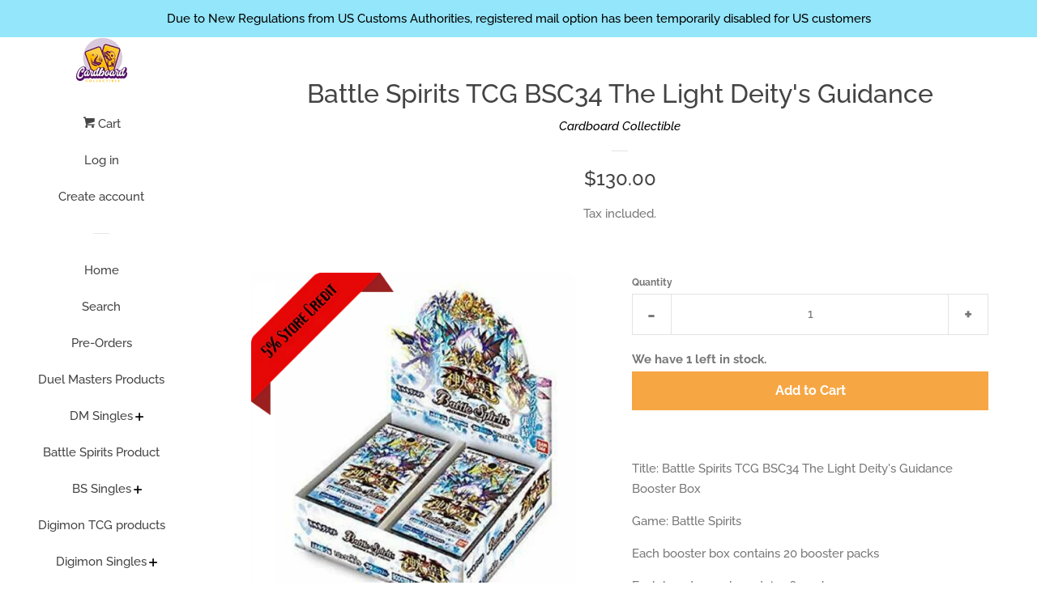

--- FILE ---
content_type: text/html; charset=utf-8
request_url: https://cardboardcollectible.com/products/sealed-bs-bsc34
body_size: 24577
content:
<!doctype html>
<html class="no-js">
<head>

  <!-- Basic page needs ================================================== -->
  <meta charset="utf-8">
  <meta http-equiv="X-UA-Compatible" content="IE=edge,chrome=1">

  
  <link rel="shortcut icon" href="//cardboardcollectible.com/cdn/shop/files/SM_insta_dp_32x32.jpg?v=1727590787" type="image/png" />
  

  <!-- Title and description ================================================== -->
  <title>
  Battle Spirits TCG BSC34 The Light Deity&#39;s Guidance &ndash; Cardboard Collectible
  </title>

  
  <meta name="description" content="Title: Battle Spirits TCG BSC34 The Light Deity&#39;s Guidance Booster BoxGame: Battle SpiritsEach booster box contains 20 booster packsEach booster pack contains 6 cardsThis products is eligible for BS Club*Please note that this product is in Japanese">
  

  <!-- Social meta ================================================== -->
  <!-- /snippets/social-meta-tags.liquid -->




<meta property="og:site_name" content="Cardboard Collectible">
<meta property="og:url" content="https://cardboardcollectible.com/products/sealed-bs-bsc34">
<meta property="og:title" content="Battle Spirits TCG BSC34 The Light Deity's Guidance">
<meta property="og:type" content="product">
<meta property="og:description" content="Title: Battle Spirits TCG BSC34 The Light Deity&#39;s Guidance Booster BoxGame: Battle SpiritsEach booster box contains 20 booster packsEach booster pack contains 6 cardsThis products is eligible for BS Club*Please note that this product is in Japanese">

  <meta property="og:price:amount" content="130.00">
  <meta property="og:price:currency" content="SGD">

<meta property="og:image" content="http://cardboardcollectible.com/cdn/shop/products/BSC34_1200x1200.jpg?v=1757015640">
<meta property="og:image:secure_url" content="https://cardboardcollectible.com/cdn/shop/products/BSC34_1200x1200.jpg?v=1757015640">


<meta name="twitter:card" content="summary_large_image">
<meta name="twitter:title" content="Battle Spirits TCG BSC34 The Light Deity's Guidance">
<meta name="twitter:description" content="Title: Battle Spirits TCG BSC34 The Light Deity&#39;s Guidance Booster BoxGame: Battle SpiritsEach booster box contains 20 booster packsEach booster pack contains 6 cardsThis products is eligible for BS Club*Please note that this product is in Japanese">


  <!-- Helpers ================================================== -->
  <link rel="canonical" href="https://cardboardcollectible.com/products/sealed-bs-bsc34">
  <meta name="viewport" content="width=device-width, initial-scale=1, shrink-to-fit=no">

  
    <!-- Ajaxify Cart Plugin ================================================== -->
    <link href="//cardboardcollectible.com/cdn/shop/t/13/assets/ajaxify.scss.css?v=49566117507671989311733304249" rel="stylesheet" type="text/css" media="all" />
  

  <!-- CSS ================================================== -->
  <link href="//cardboardcollectible.com/cdn/shop/t/13/assets/timber.scss.css?v=24237975401912268991763139222" rel="stylesheet" type="text/css" media="all" />

  <link href="//cardboardcollectible.com/cdn/shop/t/13/assets/mandasa.css?v=141728113505445202071733309090" rel="stylesheet" type="text/css" media="all" />

  <script>
    window.theme = window.theme || {};

    var theme = {
      cartType: 'drawer',
      moneyFormat: "\u003cspan class='money'\u003e${{amount}}\u003c\/span\u003e",
      currentTemplate: 'product',
      variables: {
        mediaQuerySmall: 'screen and (max-width: 480px)',
        bpSmall: false
      }
    }

    document.documentElement.className = document.documentElement.className.replace('no-js', 'js');
  </script>

  <!-- Header hook for plugins ================================================== -->
  <script>window.performance && window.performance.mark && window.performance.mark('shopify.content_for_header.start');</script><meta name="google-site-verification" content="dfs6OJSSCiVgOaJ0aRZ1Vwsvsu5BSkDOwkbI1btUEgs">
<meta id="shopify-digital-wallet" name="shopify-digital-wallet" content="/24840339561/digital_wallets/dialog">
<meta name="shopify-checkout-api-token" content="bacddfd80120cd9980297dfa06531e30">
<meta id="in-context-paypal-metadata" data-shop-id="24840339561" data-venmo-supported="false" data-environment="production" data-locale="en_US" data-paypal-v4="true" data-currency="SGD">
<link rel="alternate" hreflang="x-default" href="https://cardboardcollectible.com/products/sealed-bs-bsc34">
<link rel="alternate" hreflang="en" href="https://cardboardcollectible.com/products/sealed-bs-bsc34">
<link rel="alternate" hreflang="ko" href="https://cardboardcollectible.com/ko/products/sealed-bs-bsc34">
<link rel="alternate" hreflang="th" href="https://cardboardcollectible.com/th/products/sealed-bs-bsc34">
<link rel="alternate" hreflang="en-AU" href="https://cardboardcollectible.com/en-au/products/sealed-bs-bsc34">
<link rel="alternate" hreflang="en-IN" href="https://cardboardcollectible.com/en-in/products/sealed-bs-bsc34">
<link rel="alternate" type="application/json+oembed" href="https://cardboardcollectible.com/products/sealed-bs-bsc34.oembed">
<script async="async" src="/checkouts/internal/preloads.js?locale=en-SG"></script>
<script id="apple-pay-shop-capabilities" type="application/json">{"shopId":24840339561,"countryCode":"SG","currencyCode":"SGD","merchantCapabilities":["supports3DS"],"merchantId":"gid:\/\/shopify\/Shop\/24840339561","merchantName":"Cardboard Collectible","requiredBillingContactFields":["postalAddress","email","phone"],"requiredShippingContactFields":["postalAddress","email","phone"],"shippingType":"shipping","supportedNetworks":["visa","masterCard","amex"],"total":{"type":"pending","label":"Cardboard Collectible","amount":"1.00"},"shopifyPaymentsEnabled":true,"supportsSubscriptions":true}</script>
<script id="shopify-features" type="application/json">{"accessToken":"bacddfd80120cd9980297dfa06531e30","betas":["rich-media-storefront-analytics"],"domain":"cardboardcollectible.com","predictiveSearch":true,"shopId":24840339561,"locale":"en"}</script>
<script>var Shopify = Shopify || {};
Shopify.shop = "cardboard-collectible.myshopify.com";
Shopify.locale = "en";
Shopify.currency = {"active":"SGD","rate":"1.0"};
Shopify.country = "SG";
Shopify.theme = {"name":"Pop By RG ( Ajax cart ) || Mt working","id":130796847209,"schema_name":"Pop","schema_version":"8.1.1","theme_store_id":719,"role":"main"};
Shopify.theme.handle = "null";
Shopify.theme.style = {"id":null,"handle":null};
Shopify.cdnHost = "cardboardcollectible.com/cdn";
Shopify.routes = Shopify.routes || {};
Shopify.routes.root = "/";</script>
<script type="module">!function(o){(o.Shopify=o.Shopify||{}).modules=!0}(window);</script>
<script>!function(o){function n(){var o=[];function n(){o.push(Array.prototype.slice.apply(arguments))}return n.q=o,n}var t=o.Shopify=o.Shopify||{};t.loadFeatures=n(),t.autoloadFeatures=n()}(window);</script>
<script id="shop-js-analytics" type="application/json">{"pageType":"product"}</script>
<script defer="defer" async type="module" src="//cardboardcollectible.com/cdn/shopifycloud/shop-js/modules/v2/client.init-shop-cart-sync_IZsNAliE.en.esm.js"></script>
<script defer="defer" async type="module" src="//cardboardcollectible.com/cdn/shopifycloud/shop-js/modules/v2/chunk.common_0OUaOowp.esm.js"></script>
<script type="module">
  await import("//cardboardcollectible.com/cdn/shopifycloud/shop-js/modules/v2/client.init-shop-cart-sync_IZsNAliE.en.esm.js");
await import("//cardboardcollectible.com/cdn/shopifycloud/shop-js/modules/v2/chunk.common_0OUaOowp.esm.js");

  window.Shopify.SignInWithShop?.initShopCartSync?.({"fedCMEnabled":true,"windoidEnabled":true});

</script>
<script>(function() {
  var isLoaded = false;
  function asyncLoad() {
    if (isLoaded) return;
    isLoaded = true;
    var urls = ["https:\/\/dvbv96fvxd6o6.cloudfront.net\/assets\/js\/shopify.min.js?shop=cardboard-collectible.myshopify.com","https:\/\/chimpstatic.com\/mcjs-connected\/js\/users\/11170c00894cb1d082c3fba4f\/18a60a98fc399a89a4352be38.js?shop=cardboard-collectible.myshopify.com"];
    for (var i = 0; i < urls.length; i++) {
      var s = document.createElement('script');
      s.type = 'text/javascript';
      s.async = true;
      s.src = urls[i];
      var x = document.getElementsByTagName('script')[0];
      x.parentNode.insertBefore(s, x);
    }
  };
  if(window.attachEvent) {
    window.attachEvent('onload', asyncLoad);
  } else {
    window.addEventListener('load', asyncLoad, false);
  }
})();</script>
<script id="__st">var __st={"a":24840339561,"offset":28800,"reqid":"04ab13a9-6b4b-4ca7-9fdf-9ab344c30f17-1768517184","pageurl":"cardboardcollectible.com\/products\/sealed-bs-bsc34","u":"fa18baae795a","p":"product","rtyp":"product","rid":3612518383721};</script>
<script>window.ShopifyPaypalV4VisibilityTracking = true;</script>
<script id="captcha-bootstrap">!function(){'use strict';const t='contact',e='account',n='new_comment',o=[[t,t],['blogs',n],['comments',n],[t,'customer']],c=[[e,'customer_login'],[e,'guest_login'],[e,'recover_customer_password'],[e,'create_customer']],r=t=>t.map((([t,e])=>`form[action*='/${t}']:not([data-nocaptcha='true']) input[name='form_type'][value='${e}']`)).join(','),a=t=>()=>t?[...document.querySelectorAll(t)].map((t=>t.form)):[];function s(){const t=[...o],e=r(t);return a(e)}const i='password',u='form_key',d=['recaptcha-v3-token','g-recaptcha-response','h-captcha-response',i],f=()=>{try{return window.sessionStorage}catch{return}},m='__shopify_v',_=t=>t.elements[u];function p(t,e,n=!1){try{const o=window.sessionStorage,c=JSON.parse(o.getItem(e)),{data:r}=function(t){const{data:e,action:n}=t;return t[m]||n?{data:e,action:n}:{data:t,action:n}}(c);for(const[e,n]of Object.entries(r))t.elements[e]&&(t.elements[e].value=n);n&&o.removeItem(e)}catch(o){console.error('form repopulation failed',{error:o})}}const l='form_type',E='cptcha';function T(t){t.dataset[E]=!0}const w=window,h=w.document,L='Shopify',v='ce_forms',y='captcha';let A=!1;((t,e)=>{const n=(g='f06e6c50-85a8-45c8-87d0-21a2b65856fe',I='https://cdn.shopify.com/shopifycloud/storefront-forms-hcaptcha/ce_storefront_forms_captcha_hcaptcha.v1.5.2.iife.js',D={infoText:'Protected by hCaptcha',privacyText:'Privacy',termsText:'Terms'},(t,e,n)=>{const o=w[L][v],c=o.bindForm;if(c)return c(t,g,e,D).then(n);var r;o.q.push([[t,g,e,D],n]),r=I,A||(h.body.append(Object.assign(h.createElement('script'),{id:'captcha-provider',async:!0,src:r})),A=!0)});var g,I,D;w[L]=w[L]||{},w[L][v]=w[L][v]||{},w[L][v].q=[],w[L][y]=w[L][y]||{},w[L][y].protect=function(t,e){n(t,void 0,e),T(t)},Object.freeze(w[L][y]),function(t,e,n,w,h,L){const[v,y,A,g]=function(t,e,n){const i=e?o:[],u=t?c:[],d=[...i,...u],f=r(d),m=r(i),_=r(d.filter((([t,e])=>n.includes(e))));return[a(f),a(m),a(_),s()]}(w,h,L),I=t=>{const e=t.target;return e instanceof HTMLFormElement?e:e&&e.form},D=t=>v().includes(t);t.addEventListener('submit',(t=>{const e=I(t);if(!e)return;const n=D(e)&&!e.dataset.hcaptchaBound&&!e.dataset.recaptchaBound,o=_(e),c=g().includes(e)&&(!o||!o.value);(n||c)&&t.preventDefault(),c&&!n&&(function(t){try{if(!f())return;!function(t){const e=f();if(!e)return;const n=_(t);if(!n)return;const o=n.value;o&&e.removeItem(o)}(t);const e=Array.from(Array(32),(()=>Math.random().toString(36)[2])).join('');!function(t,e){_(t)||t.append(Object.assign(document.createElement('input'),{type:'hidden',name:u})),t.elements[u].value=e}(t,e),function(t,e){const n=f();if(!n)return;const o=[...t.querySelectorAll(`input[type='${i}']`)].map((({name:t})=>t)),c=[...d,...o],r={};for(const[a,s]of new FormData(t).entries())c.includes(a)||(r[a]=s);n.setItem(e,JSON.stringify({[m]:1,action:t.action,data:r}))}(t,e)}catch(e){console.error('failed to persist form',e)}}(e),e.submit())}));const S=(t,e)=>{t&&!t.dataset[E]&&(n(t,e.some((e=>e===t))),T(t))};for(const o of['focusin','change'])t.addEventListener(o,(t=>{const e=I(t);D(e)&&S(e,y())}));const B=e.get('form_key'),M=e.get(l),P=B&&M;t.addEventListener('DOMContentLoaded',(()=>{const t=y();if(P)for(const e of t)e.elements[l].value===M&&p(e,B);[...new Set([...A(),...v().filter((t=>'true'===t.dataset.shopifyCaptcha))])].forEach((e=>S(e,t)))}))}(h,new URLSearchParams(w.location.search),n,t,e,['guest_login'])})(!0,!0)}();</script>
<script integrity="sha256-4kQ18oKyAcykRKYeNunJcIwy7WH5gtpwJnB7kiuLZ1E=" data-source-attribution="shopify.loadfeatures" defer="defer" src="//cardboardcollectible.com/cdn/shopifycloud/storefront/assets/storefront/load_feature-a0a9edcb.js" crossorigin="anonymous"></script>
<script data-source-attribution="shopify.dynamic_checkout.dynamic.init">var Shopify=Shopify||{};Shopify.PaymentButton=Shopify.PaymentButton||{isStorefrontPortableWallets:!0,init:function(){window.Shopify.PaymentButton.init=function(){};var t=document.createElement("script");t.src="https://cardboardcollectible.com/cdn/shopifycloud/portable-wallets/latest/portable-wallets.en.js",t.type="module",document.head.appendChild(t)}};
</script>
<script data-source-attribution="shopify.dynamic_checkout.buyer_consent">
  function portableWalletsHideBuyerConsent(e){var t=document.getElementById("shopify-buyer-consent"),n=document.getElementById("shopify-subscription-policy-button");t&&n&&(t.classList.add("hidden"),t.setAttribute("aria-hidden","true"),n.removeEventListener("click",e))}function portableWalletsShowBuyerConsent(e){var t=document.getElementById("shopify-buyer-consent"),n=document.getElementById("shopify-subscription-policy-button");t&&n&&(t.classList.remove("hidden"),t.removeAttribute("aria-hidden"),n.addEventListener("click",e))}window.Shopify?.PaymentButton&&(window.Shopify.PaymentButton.hideBuyerConsent=portableWalletsHideBuyerConsent,window.Shopify.PaymentButton.showBuyerConsent=portableWalletsShowBuyerConsent);
</script>
<script data-source-attribution="shopify.dynamic_checkout.cart.bootstrap">document.addEventListener("DOMContentLoaded",(function(){function t(){return document.querySelector("shopify-accelerated-checkout-cart, shopify-accelerated-checkout")}if(t())Shopify.PaymentButton.init();else{new MutationObserver((function(e,n){t()&&(Shopify.PaymentButton.init(),n.disconnect())})).observe(document.body,{childList:!0,subtree:!0})}}));
</script>
<link id="shopify-accelerated-checkout-styles" rel="stylesheet" media="screen" href="https://cardboardcollectible.com/cdn/shopifycloud/portable-wallets/latest/accelerated-checkout-backwards-compat.css" crossorigin="anonymous">
<style id="shopify-accelerated-checkout-cart">
        #shopify-buyer-consent {
  margin-top: 1em;
  display: inline-block;
  width: 100%;
}

#shopify-buyer-consent.hidden {
  display: none;
}

#shopify-subscription-policy-button {
  background: none;
  border: none;
  padding: 0;
  text-decoration: underline;
  font-size: inherit;
  cursor: pointer;
}

#shopify-subscription-policy-button::before {
  box-shadow: none;
}

      </style>

<script>window.performance && window.performance.mark && window.performance.mark('shopify.content_for_header.end');</script>

  
  

  
  <script src="//cardboardcollectible.com/cdn/shop/t/13/assets/jquery-2.2.3.min.js?v=58211863146907186831733304249" type="text/javascript"></script>
  <script src="//cardboardcollectible.com/cdn/shop/t/13/assets/modernizr.min.js?v=520786850485634651733304249" type="text/javascript"></script>

  <script src="//cardboardcollectible.com/cdn/shop/t/13/assets/lazysizes.min.js?v=177476512571513845041733304249" async="async"></script>

  <script src="//cardboardcollectible.com/cdn/shop/t/13/assets/theme.js?v=63903595477615751861733304249" defer="defer"></script>

  
<link href="https://maxcdn.bootstrapcdn.com/font-awesome/4.6.1/css/font-awesome.min.css" rel="stylesheet" type="text/css" media="all" />
<link href="//cardboardcollectible.com/cdn/shop/t/13/assets/genie-storepickup.css?v=181463019824771712431733304249" rel="stylesheet" type="text/css" media="all" />
<link href="//cardboardcollectible.com/cdn/shop/t/13/assets/genie-storepickup-custom.css?v=111603181540343972631733304249" rel="stylesheet" type="text/css" media="all" />
<script src="https://cdn.jsdelivr.net/npm/promise-polyfill@8/dist/polyfill.min.js" type="text/javascript"></script>
<script src="https://cdnjs.cloudflare.com/ajax/libs/moment.js/2.20.1/moment.min.js" type="text/javascript"></script>
<script src="//cardboardcollectible.com/cdn/shop/t/13/assets/genie-storepickup-vender.js?v=83892774062411228811733304249" type="text/javascript"></script>
<script src="//cardboardcollectible.com/cdn/shop/t/13/assets/genie-storepickup.js?v=128785853344006253621733304249" type="text/javascript"></script>

<link href="https://monorail-edge.shopifysvc.com" rel="dns-prefetch">
<script>(function(){if ("sendBeacon" in navigator && "performance" in window) {try {var session_token_from_headers = performance.getEntriesByType('navigation')[0].serverTiming.find(x => x.name == '_s').description;} catch {var session_token_from_headers = undefined;}var session_cookie_matches = document.cookie.match(/_shopify_s=([^;]*)/);var session_token_from_cookie = session_cookie_matches && session_cookie_matches.length === 2 ? session_cookie_matches[1] : "";var session_token = session_token_from_headers || session_token_from_cookie || "";function handle_abandonment_event(e) {var entries = performance.getEntries().filter(function(entry) {return /monorail-edge.shopifysvc.com/.test(entry.name);});if (!window.abandonment_tracked && entries.length === 0) {window.abandonment_tracked = true;var currentMs = Date.now();var navigation_start = performance.timing.navigationStart;var payload = {shop_id: 24840339561,url: window.location.href,navigation_start,duration: currentMs - navigation_start,session_token,page_type: "product"};window.navigator.sendBeacon("https://monorail-edge.shopifysvc.com/v1/produce", JSON.stringify({schema_id: "online_store_buyer_site_abandonment/1.1",payload: payload,metadata: {event_created_at_ms: currentMs,event_sent_at_ms: currentMs}}));}}window.addEventListener('pagehide', handle_abandonment_event);}}());</script>
<script id="web-pixels-manager-setup">(function e(e,d,r,n,o){if(void 0===o&&(o={}),!Boolean(null===(a=null===(i=window.Shopify)||void 0===i?void 0:i.analytics)||void 0===a?void 0:a.replayQueue)){var i,a;window.Shopify=window.Shopify||{};var t=window.Shopify;t.analytics=t.analytics||{};var s=t.analytics;s.replayQueue=[],s.publish=function(e,d,r){return s.replayQueue.push([e,d,r]),!0};try{self.performance.mark("wpm:start")}catch(e){}var l=function(){var e={modern:/Edge?\/(1{2}[4-9]|1[2-9]\d|[2-9]\d{2}|\d{4,})\.\d+(\.\d+|)|Firefox\/(1{2}[4-9]|1[2-9]\d|[2-9]\d{2}|\d{4,})\.\d+(\.\d+|)|Chrom(ium|e)\/(9{2}|\d{3,})\.\d+(\.\d+|)|(Maci|X1{2}).+ Version\/(15\.\d+|(1[6-9]|[2-9]\d|\d{3,})\.\d+)([,.]\d+|)( \(\w+\)|)( Mobile\/\w+|) Safari\/|Chrome.+OPR\/(9{2}|\d{3,})\.\d+\.\d+|(CPU[ +]OS|iPhone[ +]OS|CPU[ +]iPhone|CPU IPhone OS|CPU iPad OS)[ +]+(15[._]\d+|(1[6-9]|[2-9]\d|\d{3,})[._]\d+)([._]\d+|)|Android:?[ /-](13[3-9]|1[4-9]\d|[2-9]\d{2}|\d{4,})(\.\d+|)(\.\d+|)|Android.+Firefox\/(13[5-9]|1[4-9]\d|[2-9]\d{2}|\d{4,})\.\d+(\.\d+|)|Android.+Chrom(ium|e)\/(13[3-9]|1[4-9]\d|[2-9]\d{2}|\d{4,})\.\d+(\.\d+|)|SamsungBrowser\/([2-9]\d|\d{3,})\.\d+/,legacy:/Edge?\/(1[6-9]|[2-9]\d|\d{3,})\.\d+(\.\d+|)|Firefox\/(5[4-9]|[6-9]\d|\d{3,})\.\d+(\.\d+|)|Chrom(ium|e)\/(5[1-9]|[6-9]\d|\d{3,})\.\d+(\.\d+|)([\d.]+$|.*Safari\/(?![\d.]+ Edge\/[\d.]+$))|(Maci|X1{2}).+ Version\/(10\.\d+|(1[1-9]|[2-9]\d|\d{3,})\.\d+)([,.]\d+|)( \(\w+\)|)( Mobile\/\w+|) Safari\/|Chrome.+OPR\/(3[89]|[4-9]\d|\d{3,})\.\d+\.\d+|(CPU[ +]OS|iPhone[ +]OS|CPU[ +]iPhone|CPU IPhone OS|CPU iPad OS)[ +]+(10[._]\d+|(1[1-9]|[2-9]\d|\d{3,})[._]\d+)([._]\d+|)|Android:?[ /-](13[3-9]|1[4-9]\d|[2-9]\d{2}|\d{4,})(\.\d+|)(\.\d+|)|Mobile Safari.+OPR\/([89]\d|\d{3,})\.\d+\.\d+|Android.+Firefox\/(13[5-9]|1[4-9]\d|[2-9]\d{2}|\d{4,})\.\d+(\.\d+|)|Android.+Chrom(ium|e)\/(13[3-9]|1[4-9]\d|[2-9]\d{2}|\d{4,})\.\d+(\.\d+|)|Android.+(UC? ?Browser|UCWEB|U3)[ /]?(15\.([5-9]|\d{2,})|(1[6-9]|[2-9]\d|\d{3,})\.\d+)\.\d+|SamsungBrowser\/(5\.\d+|([6-9]|\d{2,})\.\d+)|Android.+MQ{2}Browser\/(14(\.(9|\d{2,})|)|(1[5-9]|[2-9]\d|\d{3,})(\.\d+|))(\.\d+|)|K[Aa][Ii]OS\/(3\.\d+|([4-9]|\d{2,})\.\d+)(\.\d+|)/},d=e.modern,r=e.legacy,n=navigator.userAgent;return n.match(d)?"modern":n.match(r)?"legacy":"unknown"}(),u="modern"===l?"modern":"legacy",c=(null!=n?n:{modern:"",legacy:""})[u],f=function(e){return[e.baseUrl,"/wpm","/b",e.hashVersion,"modern"===e.buildTarget?"m":"l",".js"].join("")}({baseUrl:d,hashVersion:r,buildTarget:u}),m=function(e){var d=e.version,r=e.bundleTarget,n=e.surface,o=e.pageUrl,i=e.monorailEndpoint;return{emit:function(e){var a=e.status,t=e.errorMsg,s=(new Date).getTime(),l=JSON.stringify({metadata:{event_sent_at_ms:s},events:[{schema_id:"web_pixels_manager_load/3.1",payload:{version:d,bundle_target:r,page_url:o,status:a,surface:n,error_msg:t},metadata:{event_created_at_ms:s}}]});if(!i)return console&&console.warn&&console.warn("[Web Pixels Manager] No Monorail endpoint provided, skipping logging."),!1;try{return self.navigator.sendBeacon.bind(self.navigator)(i,l)}catch(e){}var u=new XMLHttpRequest;try{return u.open("POST",i,!0),u.setRequestHeader("Content-Type","text/plain"),u.send(l),!0}catch(e){return console&&console.warn&&console.warn("[Web Pixels Manager] Got an unhandled error while logging to Monorail."),!1}}}}({version:r,bundleTarget:l,surface:e.surface,pageUrl:self.location.href,monorailEndpoint:e.monorailEndpoint});try{o.browserTarget=l,function(e){var d=e.src,r=e.async,n=void 0===r||r,o=e.onload,i=e.onerror,a=e.sri,t=e.scriptDataAttributes,s=void 0===t?{}:t,l=document.createElement("script"),u=document.querySelector("head"),c=document.querySelector("body");if(l.async=n,l.src=d,a&&(l.integrity=a,l.crossOrigin="anonymous"),s)for(var f in s)if(Object.prototype.hasOwnProperty.call(s,f))try{l.dataset[f]=s[f]}catch(e){}if(o&&l.addEventListener("load",o),i&&l.addEventListener("error",i),u)u.appendChild(l);else{if(!c)throw new Error("Did not find a head or body element to append the script");c.appendChild(l)}}({src:f,async:!0,onload:function(){if(!function(){var e,d;return Boolean(null===(d=null===(e=window.Shopify)||void 0===e?void 0:e.analytics)||void 0===d?void 0:d.initialized)}()){var d=window.webPixelsManager.init(e)||void 0;if(d){var r=window.Shopify.analytics;r.replayQueue.forEach((function(e){var r=e[0],n=e[1],o=e[2];d.publishCustomEvent(r,n,o)})),r.replayQueue=[],r.publish=d.publishCustomEvent,r.visitor=d.visitor,r.initialized=!0}}},onerror:function(){return m.emit({status:"failed",errorMsg:"".concat(f," has failed to load")})},sri:function(e){var d=/^sha384-[A-Za-z0-9+/=]+$/;return"string"==typeof e&&d.test(e)}(c)?c:"",scriptDataAttributes:o}),m.emit({status:"loading"})}catch(e){m.emit({status:"failed",errorMsg:(null==e?void 0:e.message)||"Unknown error"})}}})({shopId: 24840339561,storefrontBaseUrl: "https://cardboardcollectible.com",extensionsBaseUrl: "https://extensions.shopifycdn.com/cdn/shopifycloud/web-pixels-manager",monorailEndpoint: "https://monorail-edge.shopifysvc.com/unstable/produce_batch",surface: "storefront-renderer",enabledBetaFlags: ["2dca8a86"],webPixelsConfigList: [{"id":"374734953","configuration":"{\"config\":\"{\\\"pixel_id\\\":\\\"GT-WRHDWSH5\\\",\\\"target_country\\\":\\\"SG\\\",\\\"gtag_events\\\":[{\\\"type\\\":\\\"purchase\\\",\\\"action_label\\\":\\\"MC-06T2E500PX\\\"},{\\\"type\\\":\\\"page_view\\\",\\\"action_label\\\":\\\"MC-06T2E500PX\\\"},{\\\"type\\\":\\\"view_item\\\",\\\"action_label\\\":\\\"MC-06T2E500PX\\\"}],\\\"enable_monitoring_mode\\\":false}\"}","eventPayloadVersion":"v1","runtimeContext":"OPEN","scriptVersion":"b2a88bafab3e21179ed38636efcd8a93","type":"APP","apiClientId":1780363,"privacyPurposes":[],"dataSharingAdjustments":{"protectedCustomerApprovalScopes":["read_customer_address","read_customer_email","read_customer_name","read_customer_personal_data","read_customer_phone"]}},{"id":"154271849","configuration":"{\"pixel_id\":\"927767441869038\",\"pixel_type\":\"facebook_pixel\",\"metaapp_system_user_token\":\"-\"}","eventPayloadVersion":"v1","runtimeContext":"OPEN","scriptVersion":"ca16bc87fe92b6042fbaa3acc2fbdaa6","type":"APP","apiClientId":2329312,"privacyPurposes":["ANALYTICS","MARKETING","SALE_OF_DATA"],"dataSharingAdjustments":{"protectedCustomerApprovalScopes":["read_customer_address","read_customer_email","read_customer_name","read_customer_personal_data","read_customer_phone"]}},{"id":"49447017","eventPayloadVersion":"v1","runtimeContext":"LAX","scriptVersion":"1","type":"CUSTOM","privacyPurposes":["MARKETING"],"name":"Meta pixel (migrated)"},{"id":"shopify-app-pixel","configuration":"{}","eventPayloadVersion":"v1","runtimeContext":"STRICT","scriptVersion":"0450","apiClientId":"shopify-pixel","type":"APP","privacyPurposes":["ANALYTICS","MARKETING"]},{"id":"shopify-custom-pixel","eventPayloadVersion":"v1","runtimeContext":"LAX","scriptVersion":"0450","apiClientId":"shopify-pixel","type":"CUSTOM","privacyPurposes":["ANALYTICS","MARKETING"]}],isMerchantRequest: false,initData: {"shop":{"name":"Cardboard Collectible","paymentSettings":{"currencyCode":"SGD"},"myshopifyDomain":"cardboard-collectible.myshopify.com","countryCode":"SG","storefrontUrl":"https:\/\/cardboardcollectible.com"},"customer":null,"cart":null,"checkout":null,"productVariants":[{"price":{"amount":130.0,"currencyCode":"SGD"},"product":{"title":"Battle Spirits TCG BSC34 The Light Deity's Guidance","vendor":"Cardboard Collectible","id":"3612518383721","untranslatedTitle":"Battle Spirits TCG BSC34 The Light Deity's Guidance","url":"\/products\/sealed-bs-bsc34","type":""},"id":"28652784713833","image":{"src":"\/\/cardboardcollectible.com\/cdn\/shop\/products\/BSC34.jpg?v=1757015640"},"sku":null,"title":"Default Title","untranslatedTitle":"Default Title"}],"purchasingCompany":null},},"https://cardboardcollectible.com/cdn","fcfee988w5aeb613cpc8e4bc33m6693e112",{"modern":"","legacy":""},{"shopId":"24840339561","storefrontBaseUrl":"https:\/\/cardboardcollectible.com","extensionBaseUrl":"https:\/\/extensions.shopifycdn.com\/cdn\/shopifycloud\/web-pixels-manager","surface":"storefront-renderer","enabledBetaFlags":"[\"2dca8a86\"]","isMerchantRequest":"false","hashVersion":"fcfee988w5aeb613cpc8e4bc33m6693e112","publish":"custom","events":"[[\"page_viewed\",{}],[\"product_viewed\",{\"productVariant\":{\"price\":{\"amount\":130.0,\"currencyCode\":\"SGD\"},\"product\":{\"title\":\"Battle Spirits TCG BSC34 The Light Deity's Guidance\",\"vendor\":\"Cardboard Collectible\",\"id\":\"3612518383721\",\"untranslatedTitle\":\"Battle Spirits TCG BSC34 The Light Deity's Guidance\",\"url\":\"\/products\/sealed-bs-bsc34\",\"type\":\"\"},\"id\":\"28652784713833\",\"image\":{\"src\":\"\/\/cardboardcollectible.com\/cdn\/shop\/products\/BSC34.jpg?v=1757015640\"},\"sku\":null,\"title\":\"Default Title\",\"untranslatedTitle\":\"Default Title\"}}]]"});</script><script>
  window.ShopifyAnalytics = window.ShopifyAnalytics || {};
  window.ShopifyAnalytics.meta = window.ShopifyAnalytics.meta || {};
  window.ShopifyAnalytics.meta.currency = 'SGD';
  var meta = {"product":{"id":3612518383721,"gid":"gid:\/\/shopify\/Product\/3612518383721","vendor":"Cardboard Collectible","type":"","handle":"sealed-bs-bsc34","variants":[{"id":28652784713833,"price":13000,"name":"Battle Spirits TCG BSC34 The Light Deity's Guidance","public_title":null,"sku":null}],"remote":false},"page":{"pageType":"product","resourceType":"product","resourceId":3612518383721,"requestId":"04ab13a9-6b4b-4ca7-9fdf-9ab344c30f17-1768517184"}};
  for (var attr in meta) {
    window.ShopifyAnalytics.meta[attr] = meta[attr];
  }
</script>
<script class="analytics">
  (function () {
    var customDocumentWrite = function(content) {
      var jquery = null;

      if (window.jQuery) {
        jquery = window.jQuery;
      } else if (window.Checkout && window.Checkout.$) {
        jquery = window.Checkout.$;
      }

      if (jquery) {
        jquery('body').append(content);
      }
    };

    var hasLoggedConversion = function(token) {
      if (token) {
        return document.cookie.indexOf('loggedConversion=' + token) !== -1;
      }
      return false;
    }

    var setCookieIfConversion = function(token) {
      if (token) {
        var twoMonthsFromNow = new Date(Date.now());
        twoMonthsFromNow.setMonth(twoMonthsFromNow.getMonth() + 2);

        document.cookie = 'loggedConversion=' + token + '; expires=' + twoMonthsFromNow;
      }
    }

    var trekkie = window.ShopifyAnalytics.lib = window.trekkie = window.trekkie || [];
    if (trekkie.integrations) {
      return;
    }
    trekkie.methods = [
      'identify',
      'page',
      'ready',
      'track',
      'trackForm',
      'trackLink'
    ];
    trekkie.factory = function(method) {
      return function() {
        var args = Array.prototype.slice.call(arguments);
        args.unshift(method);
        trekkie.push(args);
        return trekkie;
      };
    };
    for (var i = 0; i < trekkie.methods.length; i++) {
      var key = trekkie.methods[i];
      trekkie[key] = trekkie.factory(key);
    }
    trekkie.load = function(config) {
      trekkie.config = config || {};
      trekkie.config.initialDocumentCookie = document.cookie;
      var first = document.getElementsByTagName('script')[0];
      var script = document.createElement('script');
      script.type = 'text/javascript';
      script.onerror = function(e) {
        var scriptFallback = document.createElement('script');
        scriptFallback.type = 'text/javascript';
        scriptFallback.onerror = function(error) {
                var Monorail = {
      produce: function produce(monorailDomain, schemaId, payload) {
        var currentMs = new Date().getTime();
        var event = {
          schema_id: schemaId,
          payload: payload,
          metadata: {
            event_created_at_ms: currentMs,
            event_sent_at_ms: currentMs
          }
        };
        return Monorail.sendRequest("https://" + monorailDomain + "/v1/produce", JSON.stringify(event));
      },
      sendRequest: function sendRequest(endpointUrl, payload) {
        // Try the sendBeacon API
        if (window && window.navigator && typeof window.navigator.sendBeacon === 'function' && typeof window.Blob === 'function' && !Monorail.isIos12()) {
          var blobData = new window.Blob([payload], {
            type: 'text/plain'
          });

          if (window.navigator.sendBeacon(endpointUrl, blobData)) {
            return true;
          } // sendBeacon was not successful

        } // XHR beacon

        var xhr = new XMLHttpRequest();

        try {
          xhr.open('POST', endpointUrl);
          xhr.setRequestHeader('Content-Type', 'text/plain');
          xhr.send(payload);
        } catch (e) {
          console.log(e);
        }

        return false;
      },
      isIos12: function isIos12() {
        return window.navigator.userAgent.lastIndexOf('iPhone; CPU iPhone OS 12_') !== -1 || window.navigator.userAgent.lastIndexOf('iPad; CPU OS 12_') !== -1;
      }
    };
    Monorail.produce('monorail-edge.shopifysvc.com',
      'trekkie_storefront_load_errors/1.1',
      {shop_id: 24840339561,
      theme_id: 130796847209,
      app_name: "storefront",
      context_url: window.location.href,
      source_url: "//cardboardcollectible.com/cdn/s/trekkie.storefront.cd680fe47e6c39ca5d5df5f0a32d569bc48c0f27.min.js"});

        };
        scriptFallback.async = true;
        scriptFallback.src = '//cardboardcollectible.com/cdn/s/trekkie.storefront.cd680fe47e6c39ca5d5df5f0a32d569bc48c0f27.min.js';
        first.parentNode.insertBefore(scriptFallback, first);
      };
      script.async = true;
      script.src = '//cardboardcollectible.com/cdn/s/trekkie.storefront.cd680fe47e6c39ca5d5df5f0a32d569bc48c0f27.min.js';
      first.parentNode.insertBefore(script, first);
    };
    trekkie.load(
      {"Trekkie":{"appName":"storefront","development":false,"defaultAttributes":{"shopId":24840339561,"isMerchantRequest":null,"themeId":130796847209,"themeCityHash":"8885977613139345929","contentLanguage":"en","currency":"SGD","eventMetadataId":"98cf515f-7fb6-4b84-9b06-eeea6a18eec8"},"isServerSideCookieWritingEnabled":true,"monorailRegion":"shop_domain","enabledBetaFlags":["65f19447"]},"Session Attribution":{},"S2S":{"facebookCapiEnabled":true,"source":"trekkie-storefront-renderer","apiClientId":580111}}
    );

    var loaded = false;
    trekkie.ready(function() {
      if (loaded) return;
      loaded = true;

      window.ShopifyAnalytics.lib = window.trekkie;

      var originalDocumentWrite = document.write;
      document.write = customDocumentWrite;
      try { window.ShopifyAnalytics.merchantGoogleAnalytics.call(this); } catch(error) {};
      document.write = originalDocumentWrite;

      window.ShopifyAnalytics.lib.page(null,{"pageType":"product","resourceType":"product","resourceId":3612518383721,"requestId":"04ab13a9-6b4b-4ca7-9fdf-9ab344c30f17-1768517184","shopifyEmitted":true});

      var match = window.location.pathname.match(/checkouts\/(.+)\/(thank_you|post_purchase)/)
      var token = match? match[1]: undefined;
      if (!hasLoggedConversion(token)) {
        setCookieIfConversion(token);
        window.ShopifyAnalytics.lib.track("Viewed Product",{"currency":"SGD","variantId":28652784713833,"productId":3612518383721,"productGid":"gid:\/\/shopify\/Product\/3612518383721","name":"Battle Spirits TCG BSC34 The Light Deity's Guidance","price":"130.00","sku":null,"brand":"Cardboard Collectible","variant":null,"category":"","nonInteraction":true,"remote":false},undefined,undefined,{"shopifyEmitted":true});
      window.ShopifyAnalytics.lib.track("monorail:\/\/trekkie_storefront_viewed_product\/1.1",{"currency":"SGD","variantId":28652784713833,"productId":3612518383721,"productGid":"gid:\/\/shopify\/Product\/3612518383721","name":"Battle Spirits TCG BSC34 The Light Deity's Guidance","price":"130.00","sku":null,"brand":"Cardboard Collectible","variant":null,"category":"","nonInteraction":true,"remote":false,"referer":"https:\/\/cardboardcollectible.com\/products\/sealed-bs-bsc34"});
      }
    });


        var eventsListenerScript = document.createElement('script');
        eventsListenerScript.async = true;
        eventsListenerScript.src = "//cardboardcollectible.com/cdn/shopifycloud/storefront/assets/shop_events_listener-3da45d37.js";
        document.getElementsByTagName('head')[0].appendChild(eventsListenerScript);

})();</script>
<script
  defer
  src="https://cardboardcollectible.com/cdn/shopifycloud/perf-kit/shopify-perf-kit-3.0.3.min.js"
  data-application="storefront-renderer"
  data-shop-id="24840339561"
  data-render-region="gcp-us-central1"
  data-page-type="product"
  data-theme-instance-id="130796847209"
  data-theme-name="Pop"
  data-theme-version="8.1.1"
  data-monorail-region="shop_domain"
  data-resource-timing-sampling-rate="10"
  data-shs="true"
  data-shs-beacon="true"
  data-shs-export-with-fetch="true"
  data-shs-logs-sample-rate="1"
  data-shs-beacon-endpoint="https://cardboardcollectible.com/api/collect"
></script>
</head>


<body id="battle-spirits-tcg-bsc34-the-light-deity-39-s-guidance" class="template-product" >

  <div id="shopify-section-header" class="shopify-section">





<style>
.site-header {
  
}

@media screen and (max-width: 1024px) {
  .site-header {
    height: 150px;
  }
}



@media screen and (min-width: 1025px) {
  .main-content {
    margin: 90px 0 0 0;
  }

  .site-header {
    height: 100%;
    width: 250px;
    overflow-y: auto;
    left: 0;
    position: fixed;
  }
}

.nav-mobile {
  width: 250px;
}

.page-move--nav .page-element {
  left: 250px;
}

@media screen and (min-width: 1025px) {
  .page-wrapper {
    left: 250px;
    width: calc(100% - 250px);
  }
}

.supports-csstransforms .page-move--nav .page-element {
  left: 0;
  -webkit-transform: translateX(250px);
  -moz-transform: translateX(250px);
  -ms-transform: translateX(250px);
  -o-transform: translateX(250px);
  transform: translateX(250px);
}

@media screen and (min-width: 1025px) {
  .supports-csstransforms .page-move--cart .site-header  {
    left: -250px;
  }
  .supports-csstransforms .page-move--cart .page-wrapper {
    left: calc(250px / 2);
    transform: translateX(calc(-50% + (250px / 2)));
  }
}

@media screen and (max-width: 1024px) {
  .page-wrapper {
    top: 150px;
  }
}

.page-move--nav .ajaxify-drawer {
  right: -250px;
}

.supports-csstransforms .page-move--nav .ajaxify-drawer {
  right: 0;
  -webkit-transform: translateX(250px);
  -moz-transform: translateX(250px);
  -ms-transform: translateX(250px);
  -o-transform: translateX(250px);
  transform: translateX(250px);
}

@media screen and (max-width: 1024px) {
  .header-logo img {
    max-height: 120px;
  }
}

@media screen and (min-width: 1025px) {
  .header-logo img {
    max-height: none;
  }
}

.nav-bar {
  height: 150px;
}

@media screen and (max-width: 1024px) {
  .cart-toggle,
  .nav-toggle {
    height: 150px;
  }
}
</style>



<div class="nav-mobile">
  <nav class="nav-bar" role="navigation">
    <div class="wrapper">
      



<ul class="site-nav" id="accessibleNav">
  
    
      
        <li>
          <a href="/" class="site-nav__link site-nav__linknodrop">
            Home
          </a>
        </li>
      
    
  
    
      
        <li>
          <a href="/search" class="site-nav__link site-nav__linknodrop">
            Search
          </a>
        </li>
      
    
  
    
      
        <li>
          <a href="/collections/pre-orders" class="site-nav__link site-nav__linknodrop">
            Pre-Orders
          </a>
        </li>
      
    
  
    
      
        <li>
          <a href="/collections/sealed-products-duel-masters" class="site-nav__link site-nav__linknodrop">
            Duel Masters Products
          </a>
        </li>
      
    
  
    
      
      

      

      <li class="site-nav--has-dropdown">
        <div class="grid--full">
          <div class="grid-item large--one-whole">
            <a href="/collections/duel-masters-singles" class="site-nav__linkdrop site-nav__label icon-fallback-text">
              DM Singles
            </a>
            <button type="button" class="btn btn--no-focus site-nav__dropdown-icon--open site-nav__dropdown-toggle icon-fallback-text medium-down--hide" aria-haspopup="true" aria-expanded="false" aria-label="DM Singles Menu">
              <span class="icon icon-plus" aria-hidden="true"></span>
            </button>
            <button type="button" class="btn btn--no-focus site-nav__dropdown-icon--open site-nav__dropdown-toggle site-nav__linkdroparrow large--hide icon-fallback-text" aria-haspopup="true" aria-expanded="false" aria-label="DM Singles Menu">
              <span class="icon icon-chevron-down" aria-hidden="true"></span>
            </button>
          </div>
        </div>
        <ul class="site-nav__dropdown">
          
            
              

              

              <li class="site-nav--has-dropdown">
                <div class="grid--full">
                  <div class="grid-item large--one-whole">
                    <a href="/collections/dm25" class="site-nav__linkdrop site-nav__label icon-fallback-text">
                      DM25
                    </a>
                    <button type="button" class="btn btn--no-focus site-nav__dropdown-icon--open site-nav__dropdown-toggle site-nav__dropdown-toggle--third-level icon-fallback-text medium-down--hide" aria-haspopup="true" aria-expanded="false" aria-label="DM25 Menu">
                      <span class="icon icon-plus" aria-hidden="true"></span>
                    </button>
                    <button type="button" class="btn btn--no-focus site-nav__dropdown-icon--open site-nav__dropdown-toggle site-nav__dropdown-toggle--third-level site-nav__linkdroparrow large--hide icon-fallback-text" aria-haspopup="true" aria-expanded="false" aria-label="DM25 Menu">
                      <span class="icon icon-chevron-down" aria-hidden="true"></span>
                    </button>
                  </div>
                </div>
                <ul class="site-nav__dropdown site-nav__dropdown--inner">
                  
                    <li >
                      <a href="/collections/dm25-rp4" class="site-nav__link site-nav__link--grandchild">
                        DM25-RP4
                      </a>
                    </li>
                  
                    <li >
                      <a href="/collections/dm25-rp3" class="site-nav__link site-nav__link--grandchild">
                        DM25-RP3
                      </a>
                    </li>
                  
                    <li >
                      <a href="/collections/dm25-rp2" class="site-nav__link site-nav__link--grandchild">
                        DM25-RP2
                      </a>
                    </li>
                  
                    <li >
                      <a href="/collections/dm25-rp1" class="site-nav__link site-nav__link--grandchild">
                        DM25-RP1
                      </a>
                    </li>
                  
                    <li >
                      <a href="/collections/dm25-ex2" class="site-nav__link site-nav__link--grandchild">
                        DM25-EX2
                      </a>
                    </li>
                  
                    <li >
                      <a href="/collections/dm25-ex1" class="site-nav__link site-nav__link--grandchild">
                        DM25-EX1
                      </a>
                    </li>
                  
                    <li >
                      <a href="/collections/dm25-bd3" class="site-nav__link site-nav__link--grandchild">
                        DM25-BD3
                      </a>
                    </li>
                  
                    <li >
                      <a href="/collections/dm25-bd2" class="site-nav__link site-nav__link--grandchild">
                        DM25-BD2
                      </a>
                    </li>
                  
                    <li >
                      <a href="/collections/dm25-bd1" class="site-nav__link site-nav__link--grandchild">
                        DM25-BD1
                      </a>
                    </li>
                  
                    <li >
                      <a href="/collections/dm25-sd2" class="site-nav__link site-nav__link--grandchild">
                        DM25-SD2
                      </a>
                    </li>
                  
                    <li >
                      <a href="/collections/dm25-sd1" class="site-nav__link site-nav__link--grandchild">
                        DM25-SD1
                      </a>
                    </li>
                  
                    <li >
                      <a href="/collections/dm25-sp1" class="site-nav__link site-nav__link--grandchild">
                        DM25-SP1
                      </a>
                    </li>
                  
                    <li >
                      <a href="/collections/dm25-sp2" class="site-nav__link site-nav__link--grandchild">
                        DM25-SP2
                      </a>
                    </li>
                  
                </ul>
              </li>
            
          
            
              

              

              <li class="site-nav--has-dropdown">
                <div class="grid--full">
                  <div class="grid-item large--one-whole">
                    <a href="/collections/dm24" class="site-nav__linkdrop site-nav__label icon-fallback-text">
                      DM24
                    </a>
                    <button type="button" class="btn btn--no-focus site-nav__dropdown-icon--open site-nav__dropdown-toggle site-nav__dropdown-toggle--third-level icon-fallback-text medium-down--hide" aria-haspopup="true" aria-expanded="false" aria-label="DM24 Menu">
                      <span class="icon icon-plus" aria-hidden="true"></span>
                    </button>
                    <button type="button" class="btn btn--no-focus site-nav__dropdown-icon--open site-nav__dropdown-toggle site-nav__dropdown-toggle--third-level site-nav__linkdroparrow large--hide icon-fallback-text" aria-haspopup="true" aria-expanded="false" aria-label="DM24 Menu">
                      <span class="icon icon-chevron-down" aria-hidden="true"></span>
                    </button>
                  </div>
                </div>
                <ul class="site-nav__dropdown site-nav__dropdown--inner">
                  
                    <li >
                      <a href="/collections/dm24-rp4" class="site-nav__link site-nav__link--grandchild">
                        DM24-RP4
                      </a>
                    </li>
                  
                    <li >
                      <a href="/collections/dm24-rp3" class="site-nav__link site-nav__link--grandchild">
                        DM24-RP3
                      </a>
                    </li>
                  
                    <li >
                      <a href="/collections/dm24-rp2" class="site-nav__link site-nav__link--grandchild">
                        DM24-RP2
                      </a>
                    </li>
                  
                    <li >
                      <a href="/collections/dm24-rp1" class="site-nav__link site-nav__link--grandchild">
                        DM24-RP1
                      </a>
                    </li>
                  
                    <li >
                      <a href="/collections/dm24-ex4" class="site-nav__link site-nav__link--grandchild">
                        DM24-EX4
                      </a>
                    </li>
                  
                    <li >
                      <a href="/collections/dm24-ex3" class="site-nav__link site-nav__link--grandchild">
                        DM24-EX3
                      </a>
                    </li>
                  
                    <li >
                      <a href="/collections/dm24-ex2" class="site-nav__link site-nav__link--grandchild">
                        DM24-EX2
                      </a>
                    </li>
                  
                    <li >
                      <a href="/collections/dm24-ex1" class="site-nav__link site-nav__link--grandchild">
                        DM24-EX1
                      </a>
                    </li>
                  
                    <li >
                      <a href="/collections/dm24-bd6" class="site-nav__link site-nav__link--grandchild">
                        DM24-BD6
                      </a>
                    </li>
                  
                    <li >
                      <a href="/collections/dm24-bd5" class="site-nav__link site-nav__link--grandchild">
                        DM24-BD5
                      </a>
                    </li>
                  
                    <li >
                      <a href="/collections/dm24-bd4" class="site-nav__link site-nav__link--grandchild">
                        DM24-BD4
                      </a>
                    </li>
                  
                    <li >
                      <a href="/collections/dm24-bd3" class="site-nav__link site-nav__link--grandchild">
                        DM24-BD3
                      </a>
                    </li>
                  
                    <li >
                      <a href="/collections/dm24-bd2" class="site-nav__link site-nav__link--grandchild">
                        DM24-BD2
                      </a>
                    </li>
                  
                    <li >
                      <a href="/collections/dm24-bd1" class="site-nav__link site-nav__link--grandchild">
                        DM24-BD1
                      </a>
                    </li>
                  
                    <li >
                      <a href="/collections/dm24-sp2" class="site-nav__link site-nav__link--grandchild">
                        DM24-SP2
                      </a>
                    </li>
                  
                    <li >
                      <a href="/collections/dm24-sp1" class="site-nav__link site-nav__link--grandchild">
                        DM24-SP1
                      </a>
                    </li>
                  
                </ul>
              </li>
            
          
            
              

              

              <li class="site-nav--has-dropdown">
                <div class="grid--full">
                  <div class="grid-item large--one-whole">
                    <a href="/collections/dm23" class="site-nav__linkdrop site-nav__label icon-fallback-text">
                      DM23
                    </a>
                    <button type="button" class="btn btn--no-focus site-nav__dropdown-icon--open site-nav__dropdown-toggle site-nav__dropdown-toggle--third-level icon-fallback-text medium-down--hide" aria-haspopup="true" aria-expanded="false" aria-label="DM23 Menu">
                      <span class="icon icon-plus" aria-hidden="true"></span>
                    </button>
                    <button type="button" class="btn btn--no-focus site-nav__dropdown-icon--open site-nav__dropdown-toggle site-nav__dropdown-toggle--third-level site-nav__linkdroparrow large--hide icon-fallback-text" aria-haspopup="true" aria-expanded="false" aria-label="DM23 Menu">
                      <span class="icon icon-chevron-down" aria-hidden="true"></span>
                    </button>
                  </div>
                </div>
                <ul class="site-nav__dropdown site-nav__dropdown--inner">
                  
                    <li >
                      <a href="/collections/dm23-rp1" class="site-nav__link site-nav__link--grandchild">
                        DM23-RP1
                      </a>
                    </li>
                  
                    <li >
                      <a href="/collections/dm23-rp2" class="site-nav__link site-nav__link--grandchild">
                        DM23-RP2
                      </a>
                    </li>
                  
                    <li >
                      <a href="/collections/dm23-rp3" class="site-nav__link site-nav__link--grandchild">
                        DM23-RP3
                      </a>
                    </li>
                  
                    <li >
                      <a href="/collections/dm23-rp4" class="site-nav__link site-nav__link--grandchild">
                        DM23-RP4
                      </a>
                    </li>
                  
                    <li >
                      <a href="/collections/dm23-rp2x" class="site-nav__link site-nav__link--grandchild">
                        DM23-RP2X
                      </a>
                    </li>
                  
                    <li >
                      <a href="/collections/dm23-rp4x" class="site-nav__link site-nav__link--grandchild">
                        DM23-RP4X
                      </a>
                    </li>
                  
                    <li >
                      <a href="/collections/dm23-ex1" class="site-nav__link site-nav__link--grandchild">
                        DM23-EX1
                      </a>
                    </li>
                  
                    <li >
                      <a href="/collections/dm23-ex2" class="site-nav__link site-nav__link--grandchild">
                        DM23-EX2
                      </a>
                    </li>
                  
                    <li >
                      <a href="/collections/dm23-ex3" class="site-nav__link site-nav__link--grandchild">
                        DM23-EX3
                      </a>
                    </li>
                  
                    <li >
                      <a href="/collections/dm23-sd1" class="site-nav__link site-nav__link--grandchild">
                        DM23-SD1
                      </a>
                    </li>
                  
                    <li >
                      <a href="/collections/dm23-sd2" class="site-nav__link site-nav__link--grandchild">
                        DM23-SD2
                      </a>
                    </li>
                  
                    <li >
                      <a href="/collections/dm23-sd3" class="site-nav__link site-nav__link--grandchild">
                        DM23-SD3
                      </a>
                    </li>
                  
                    <li >
                      <a href="/collections/dm23-bd1" class="site-nav__link site-nav__link--grandchild">
                        DM23-BD1
                      </a>
                    </li>
                  
                    <li >
                      <a href="/collections/dm23-bd2" class="site-nav__link site-nav__link--grandchild">
                        DM23-BD2
                      </a>
                    </li>
                  
                    <li >
                      <a href="/collections/dm23-bd3" class="site-nav__link site-nav__link--grandchild">
                        DM23-BD3
                      </a>
                    </li>
                  
                    <li >
                      <a href="/collections/dm23-bd4" class="site-nav__link site-nav__link--grandchild">
                        DM23-BD4
                      </a>
                    </li>
                  
                    <li >
                      <a href="/collections/dm23-bd5" class="site-nav__link site-nav__link--grandchild">
                        DM23-BD5
                      </a>
                    </li>
                  
                    <li >
                      <a href="/collections/dm23-bd6" class="site-nav__link site-nav__link--grandchild">
                        DM23-BD6
                      </a>
                    </li>
                  
                    <li >
                      <a href="/collections/dm23-bd7" class="site-nav__link site-nav__link--grandchild">
                        DM23-BD7
                      </a>
                    </li>
                  
                    <li >
                      <a href="/collections/dm23-sp1" class="site-nav__link site-nav__link--grandchild">
                        DM23-SP1
                      </a>
                    </li>
                  
                </ul>
              </li>
            
          
            
              

              

              <li class="site-nav--has-dropdown">
                <div class="grid--full">
                  <div class="grid-item large--one-whole">
                    <a href="/collections/dm22-sd" class="site-nav__linkdrop site-nav__label icon-fallback-text">
                      DM22
                    </a>
                    <button type="button" class="btn btn--no-focus site-nav__dropdown-icon--open site-nav__dropdown-toggle site-nav__dropdown-toggle--third-level icon-fallback-text medium-down--hide" aria-haspopup="true" aria-expanded="false" aria-label="DM22 Menu">
                      <span class="icon icon-plus" aria-hidden="true"></span>
                    </button>
                    <button type="button" class="btn btn--no-focus site-nav__dropdown-icon--open site-nav__dropdown-toggle site-nav__dropdown-toggle--third-level site-nav__linkdroparrow large--hide icon-fallback-text" aria-haspopup="true" aria-expanded="false" aria-label="DM22 Menu">
                      <span class="icon icon-chevron-down" aria-hidden="true"></span>
                    </button>
                  </div>
                </div>
                <ul class="site-nav__dropdown site-nav__dropdown--inner">
                  
                    <li >
                      <a href="/collections/dm22-rp2x" class="site-nav__link site-nav__link--grandchild">
                        DM22-RP2X
                      </a>
                    </li>
                  
                    <li >
                      <a href="/collections/dm22-rp2" class="site-nav__link site-nav__link--grandchild">
                        DM22-RP2
                      </a>
                    </li>
                  
                    <li >
                      <a href="/collections/dm22-rp1" class="site-nav__link site-nav__link--grandchild">
                        DM22-RP1
                      </a>
                    </li>
                  
                    <li >
                      <a href="/collections/dm22-ex2" class="site-nav__link site-nav__link--grandchild">
                        DM22-EX2
                      </a>
                    </li>
                  
                    <li >
                      <a href="/collections/dm22-ex1" class="site-nav__link site-nav__link--grandchild">
                        DM22-EX1
                      </a>
                    </li>
                  
                    <li >
                      <a href="/collections/dm22-sd1" class="site-nav__link site-nav__link--grandchild">
                        DM22-SD1
                      </a>
                    </li>
                  
                    <li >
                      <a href="/collections/dm22-bd3" class="site-nav__link site-nav__link--grandchild">
                        DM22-BD3
                      </a>
                    </li>
                  
                    <li >
                      <a href="/collections/dm22-bd2" class="site-nav__link site-nav__link--grandchild">
                        DM22-BD2
                      </a>
                    </li>
                  
                    <li >
                      <a href="/collections/dm22-bd1" class="site-nav__link site-nav__link--grandchild">
                        DM22-BD1
                      </a>
                    </li>
                  
                </ul>
              </li>
            
          
            
              

              

              <li class="site-nav--has-dropdown">
                <div class="grid--full">
                  <div class="grid-item large--one-whole">
                    <a href="/collections/dmrp" class="site-nav__linkdrop site-nav__label icon-fallback-text">
                      DMRP
                    </a>
                    <button type="button" class="btn btn--no-focus site-nav__dropdown-icon--open site-nav__dropdown-toggle site-nav__dropdown-toggle--third-level icon-fallback-text medium-down--hide" aria-haspopup="true" aria-expanded="false" aria-label="DMRP Menu">
                      <span class="icon icon-plus" aria-hidden="true"></span>
                    </button>
                    <button type="button" class="btn btn--no-focus site-nav__dropdown-icon--open site-nav__dropdown-toggle site-nav__dropdown-toggle--third-level site-nav__linkdroparrow large--hide icon-fallback-text" aria-haspopup="true" aria-expanded="false" aria-label="DMRP Menu">
                      <span class="icon icon-chevron-down" aria-hidden="true"></span>
                    </button>
                  </div>
                </div>
                <ul class="site-nav__dropdown site-nav__dropdown--inner">
                  
                    <li >
                      <a href="/collections/dmrp-22" class="site-nav__link site-nav__link--grandchild">
                        DMRP-22
                      </a>
                    </li>
                  
                    <li >
                      <a href="/collections/dmrp-21" class="site-nav__link site-nav__link--grandchild">
                        DMRP-21
                      </a>
                    </li>
                  
                    <li >
                      <a href="/collections/dmrp-20" class="site-nav__link site-nav__link--grandchild">
                        DMRP-20
                      </a>
                    </li>
                  
                    <li >
                      <a href="/collections/dmrp-19" class="site-nav__link site-nav__link--grandchild">
                        DMRP-19
                      </a>
                    </li>
                  
                    <li >
                      <a href="/collections/dmrp-18" class="site-nav__link site-nav__link--grandchild">
                        DMRP-18
                      </a>
                    </li>
                  
                    <li >
                      <a href="/collections/dmrp-17" class="site-nav__link site-nav__link--grandchild">
                        DMRP-17
                      </a>
                    </li>
                  
                    <li >
                      <a href="/collections/dmrp-16" class="site-nav__link site-nav__link--grandchild">
                        DMRP-16
                      </a>
                    </li>
                  
                    <li >
                      <a href="/collections/dmrp-15" class="site-nav__link site-nav__link--grandchild">
                        DMRP-15
                      </a>
                    </li>
                  
                    <li >
                      <a href="/collections/dmrp-14" class="site-nav__link site-nav__link--grandchild">
                        DMRP-14
                      </a>
                    </li>
                  
                    <li >
                      <a href="/collections/dmrp-13" class="site-nav__link site-nav__link--grandchild">
                        DMRP-13
                      </a>
                    </li>
                  
                    <li >
                      <a href="/collections/dmrp-12" class="site-nav__link site-nav__link--grandchild">
                        DMRP-12
                      </a>
                    </li>
                  
                    <li >
                      <a href="/collections/dmrp-11" class="site-nav__link site-nav__link--grandchild">
                        DMRP-11
                      </a>
                    </li>
                  
                    <li >
                      <a href="/collections/dmrp-10" class="site-nav__link site-nav__link--grandchild">
                        DMRP-10
                      </a>
                    </li>
                  
                    <li >
                      <a href="/collections/dmrp-09" class="site-nav__link site-nav__link--grandchild">
                        DMRP-09
                      </a>
                    </li>
                  
                    <li >
                      <a href="/collections/dmrp-08" class="site-nav__link site-nav__link--grandchild">
                        DMRP-08
                      </a>
                    </li>
                  
                    <li >
                      <a href="/collections/dmrp-07" class="site-nav__link site-nav__link--grandchild">
                        DMRP-07
                      </a>
                    </li>
                  
                    <li >
                      <a href="/collections/dmrp-06" class="site-nav__link site-nav__link--grandchild">
                        DMRP-06
                      </a>
                    </li>
                  
                    <li >
                      <a href="/collections/dmrp-05" class="site-nav__link site-nav__link--grandchild">
                        DMRP-05
                      </a>
                    </li>
                  
                    <li >
                      <a href="/collections/dmrp-04%E9%AD%94" class="site-nav__link site-nav__link--grandchild">
                        DMRP-04魔
                      </a>
                    </li>
                  
                    <li >
                      <a href="/collections/dmrp-04%E8%A3%81" class="site-nav__link site-nav__link--grandchild">
                        DMRP-04裁
                      </a>
                    </li>
                  
                    <li >
                      <a href="/collections/dmrp-3" class="site-nav__link site-nav__link--grandchild">
                        DMRP-03
                      </a>
                    </li>
                  
                    <li >
                      <a href="/collections/dmrp-02" class="site-nav__link site-nav__link--grandchild">
                        DMRP-02
                      </a>
                    </li>
                  
                    <li >
                      <a href="/collections/dmrp-1" class="site-nav__link site-nav__link--grandchild">
                        DMRP-01
                      </a>
                    </li>
                  
                </ul>
              </li>
            
          
            
              

              

              <li class="site-nav--has-dropdown">
                <div class="grid--full">
                  <div class="grid-item large--one-whole">
                    <a href="/collections/dmex" class="site-nav__linkdrop site-nav__label icon-fallback-text">
                      DMEX
                    </a>
                    <button type="button" class="btn btn--no-focus site-nav__dropdown-icon--open site-nav__dropdown-toggle site-nav__dropdown-toggle--third-level icon-fallback-text medium-down--hide" aria-haspopup="true" aria-expanded="false" aria-label="DMEX Menu">
                      <span class="icon icon-plus" aria-hidden="true"></span>
                    </button>
                    <button type="button" class="btn btn--no-focus site-nav__dropdown-icon--open site-nav__dropdown-toggle site-nav__dropdown-toggle--third-level site-nav__linkdroparrow large--hide icon-fallback-text" aria-haspopup="true" aria-expanded="false" aria-label="DMEX Menu">
                      <span class="icon icon-chevron-down" aria-hidden="true"></span>
                    </button>
                  </div>
                </div>
                <ul class="site-nav__dropdown site-nav__dropdown--inner">
                  
                    <li >
                      <a href="/collections/dmex-19" class="site-nav__link site-nav__link--grandchild">
                        DMEX-19
                      </a>
                    </li>
                  
                    <li >
                      <a href="/collections/dmex-18" class="site-nav__link site-nav__link--grandchild">
                        DMEX-18
                      </a>
                    </li>
                  
                    <li >
                      <a href="/collections/dmex-17" class="site-nav__link site-nav__link--grandchild">
                        DMEX-17
                      </a>
                    </li>
                  
                    <li >
                      <a href="/collections/dmex-16" class="site-nav__link site-nav__link--grandchild">
                        DMEX-16
                      </a>
                    </li>
                  
                    <li >
                      <a href="/collections/dmex-15" class="site-nav__link site-nav__link--grandchild">
                        DMEX-15
                      </a>
                    </li>
                  
                    <li >
                      <a href="/collections/dmex-14" class="site-nav__link site-nav__link--grandchild">
                        DMEX-14
                      </a>
                    </li>
                  
                    <li >
                      <a href="/collections/dmex-13" class="site-nav__link site-nav__link--grandchild">
                        DMEX-13
                      </a>
                    </li>
                  
                    <li >
                      <a href="/collections/dmex-12" class="site-nav__link site-nav__link--grandchild">
                        DMEX-12
                      </a>
                    </li>
                  
                    <li >
                      <a href="/collections/dmex-11" class="site-nav__link site-nav__link--grandchild">
                        DMEX-11
                      </a>
                    </li>
                  
                    <li >
                      <a href="/collections/dmex-10" class="site-nav__link site-nav__link--grandchild">
                        DMEX-10
                      </a>
                    </li>
                  
                    <li >
                      <a href="/collections/dmex-09" class="site-nav__link site-nav__link--grandchild">
                        DMEX-09
                      </a>
                    </li>
                  
                    <li >
                      <a href="/collections/dmex-08" class="site-nav__link site-nav__link--grandchild">
                        DMEX-08
                      </a>
                    </li>
                  
                    <li >
                      <a href="/collections/dmex-07" class="site-nav__link site-nav__link--grandchild">
                        DMEX-07
                      </a>
                    </li>
                  
                    <li >
                      <a href="/collections/dmex-06" class="site-nav__link site-nav__link--grandchild">
                        DMEX-06
                      </a>
                    </li>
                  
                    <li >
                      <a href="/collections/dmex-05" class="site-nav__link site-nav__link--grandchild">
                        DMEX-05
                      </a>
                    </li>
                  
                    <li >
                      <a href="/collections/dmex-04" class="site-nav__link site-nav__link--grandchild">
                        DMEX-04
                      </a>
                    </li>
                  
                    <li >
                      <a href="/collections/dmex-03" class="site-nav__link site-nav__link--grandchild">
                        DMEX-03
                      </a>
                    </li>
                  
                    <li >
                      <a href="/collections/dmex-02" class="site-nav__link site-nav__link--grandchild">
                        DMEX-02
                      </a>
                    </li>
                  
                    <li >
                      <a href="/collections/dmex-01" class="site-nav__link site-nav__link--grandchild">
                        DMEX-01
                      </a>
                    </li>
                  
                </ul>
              </li>
            
          
            
              

              

              <li class="site-nav--has-dropdown">
                <div class="grid--full">
                  <div class="grid-item large--one-whole">
                    <a href="/collections/dmbd" class="site-nav__linkdrop site-nav__label icon-fallback-text">
                      DMBD
                    </a>
                    <button type="button" class="btn btn--no-focus site-nav__dropdown-icon--open site-nav__dropdown-toggle site-nav__dropdown-toggle--third-level icon-fallback-text medium-down--hide" aria-haspopup="true" aria-expanded="false" aria-label="DMBD Menu">
                      <span class="icon icon-plus" aria-hidden="true"></span>
                    </button>
                    <button type="button" class="btn btn--no-focus site-nav__dropdown-icon--open site-nav__dropdown-toggle site-nav__dropdown-toggle--third-level site-nav__linkdroparrow large--hide icon-fallback-text" aria-haspopup="true" aria-expanded="false" aria-label="DMBD Menu">
                      <span class="icon icon-chevron-down" aria-hidden="true"></span>
                    </button>
                  </div>
                </div>
                <ul class="site-nav__dropdown site-nav__dropdown--inner">
                  
                    <li >
                      <a href="/collections/dmbd-22" class="site-nav__link site-nav__link--grandchild">
                        DMBD-22
                      </a>
                    </li>
                  
                    <li >
                      <a href="/collections/dmbd-21" class="site-nav__link site-nav__link--grandchild">
                        DMBD-21
                      </a>
                    </li>
                  
                    <li >
                      <a href="/collections/dmbd-20" class="site-nav__link site-nav__link--grandchild">
                        DMBD-20
                      </a>
                    </li>
                  
                    <li >
                      <a href="/collections/dmbd-19" class="site-nav__link site-nav__link--grandchild">
                        DMBD-19
                      </a>
                    </li>
                  
                    <li >
                      <a href="/collections/dmbd-18" class="site-nav__link site-nav__link--grandchild">
                        DMBD-18
                      </a>
                    </li>
                  
                    <li >
                      <a href="/collections/dmbd-17" class="site-nav__link site-nav__link--grandchild">
                        DMBD-17
                      </a>
                    </li>
                  
                    <li >
                      <a href="/collections/dmbd-16" class="site-nav__link site-nav__link--grandchild">
                        DMBD-16
                      </a>
                    </li>
                  
                    <li >
                      <a href="/collections/dmbd-15" class="site-nav__link site-nav__link--grandchild">
                        DMBD-15
                      </a>
                    </li>
                  
                    <li >
                      <a href="/collections/dmbd-14" class="site-nav__link site-nav__link--grandchild">
                        DMBD-14
                      </a>
                    </li>
                  
                    <li >
                      <a href="/collections/dmbd-13" class="site-nav__link site-nav__link--grandchild">
                        DMBD-13
                      </a>
                    </li>
                  
                    <li >
                      <a href="/collections/dmbd-12" class="site-nav__link site-nav__link--grandchild">
                        DMBD-12
                      </a>
                    </li>
                  
                    <li >
                      <a href="/collections/dmbd-11" class="site-nav__link site-nav__link--grandchild">
                        DMBD-11
                      </a>
                    </li>
                  
                    <li >
                      <a href="/collections/dmbd-10" class="site-nav__link site-nav__link--grandchild">
                        DMBD-10
                      </a>
                    </li>
                  
                    <li >
                      <a href="/collections/dmbd-09" class="site-nav__link site-nav__link--grandchild">
                        DMBD-09
                      </a>
                    </li>
                  
                    <li >
                      <a href="/collections/dmbd-08" class="site-nav__link site-nav__link--grandchild">
                        DMBD-08
                      </a>
                    </li>
                  
                    <li >
                      <a href="/collections/dmbd-07" class="site-nav__link site-nav__link--grandchild">
                        DMBD-07
                      </a>
                    </li>
                  
                    <li >
                      <a href="/collections/dmbd-06" class="site-nav__link site-nav__link--grandchild">
                        DMBD-06
                      </a>
                    </li>
                  
                    <li >
                      <a href="/collections/dmbd-05" class="site-nav__link site-nav__link--grandchild">
                        DMBD-05
                      </a>
                    </li>
                  
                    <li >
                      <a href="/collections/dmbd-04" class="site-nav__link site-nav__link--grandchild">
                        DMBD-04
                      </a>
                    </li>
                  
                    <li >
                      <a href="/collections/dmbd-02" class="site-nav__link site-nav__link--grandchild">
                        DMBD-02
                      </a>
                    </li>
                  
                    <li >
                      <a href="/collections/dmbd-01" class="site-nav__link site-nav__link--grandchild">
                        DMBD-01
                      </a>
                    </li>
                  
                </ul>
              </li>
            
          
            
              

              

              <li class="site-nav--has-dropdown">
                <div class="grid--full">
                  <div class="grid-item large--one-whole">
                    <a href="/collections/dmsd" class="site-nav__linkdrop site-nav__label icon-fallback-text">
                      DMSD
                    </a>
                    <button type="button" class="btn btn--no-focus site-nav__dropdown-icon--open site-nav__dropdown-toggle site-nav__dropdown-toggle--third-level icon-fallback-text medium-down--hide" aria-haspopup="true" aria-expanded="false" aria-label="DMSD Menu">
                      <span class="icon icon-plus" aria-hidden="true"></span>
                    </button>
                    <button type="button" class="btn btn--no-focus site-nav__dropdown-icon--open site-nav__dropdown-toggle site-nav__dropdown-toggle--third-level site-nav__linkdroparrow large--hide icon-fallback-text" aria-haspopup="true" aria-expanded="false" aria-label="DMSD Menu">
                      <span class="icon icon-chevron-down" aria-hidden="true"></span>
                    </button>
                  </div>
                </div>
                <ul class="site-nav__dropdown site-nav__dropdown--inner">
                  
                    <li >
                      <a href="/collections/dmsd-21" class="site-nav__link site-nav__link--grandchild">
                        DMSD-21
                      </a>
                    </li>
                  
                    <li >
                      <a href="/collections/dmsd-20" class="site-nav__link site-nav__link--grandchild">
                        DMSD-20
                      </a>
                    </li>
                  
                    <li >
                      <a href="/collections/dmsd-19" class="site-nav__link site-nav__link--grandchild">
                        DMSD-19
                      </a>
                    </li>
                  
                    <li >
                      <a href="/collections/dmsd-18" class="site-nav__link site-nav__link--grandchild">
                        DMSD-18
                      </a>
                    </li>
                  
                    <li >
                      <a href="/collections/dmsd-17" class="site-nav__link site-nav__link--grandchild">
                        DMSD-17
                      </a>
                    </li>
                  
                    <li >
                      <a href="/collections/dmsd-16" class="site-nav__link site-nav__link--grandchild">
                        DMSD-16
                      </a>
                    </li>
                  
                    <li >
                      <a href="/collections/dmsd-15" class="site-nav__link site-nav__link--grandchild">
                        DMSD-15
                      </a>
                    </li>
                  
                    <li >
                      <a href="/collections/dmsd-134" class="site-nav__link site-nav__link--grandchild">
                        DMSD-14
                      </a>
                    </li>
                  
                    <li >
                      <a href="/collections/dmsd-13" class="site-nav__link site-nav__link--grandchild">
                        DMSD-13
                      </a>
                    </li>
                  
                    <li >
                      <a href="/collections/dmsd-12" class="site-nav__link site-nav__link--grandchild">
                        DMSD-12
                      </a>
                    </li>
                  
                </ul>
              </li>
            
          
            
              <li>
                <a href="/collections/dmr" class="site-nav__link">
                  DMR
                </a>
              </li>
            
          
            
              <li>
                <a href="/collections/dmx" class="site-nav__link">
                  DMX
                </a>
              </li>
            
          
            
              <li>
                <a href="/collections/dmd" class="site-nav__link">
                  DMD
                </a>
              </li>
            
          
            
              <li>
                <a href="/collections/dm" class="site-nav__link">
                  DM
                </a>
              </li>
            
          
            
              

              

              <li class="site-nav--has-dropdown">
                <div class="grid--full">
                  <div class="grid-item large--one-whole">
                    <a href="/collections/dmsp" class="site-nav__linkdrop site-nav__label icon-fallback-text">
                      DMSP
                    </a>
                    <button type="button" class="btn btn--no-focus site-nav__dropdown-icon--open site-nav__dropdown-toggle site-nav__dropdown-toggle--third-level icon-fallback-text medium-down--hide" aria-haspopup="true" aria-expanded="false" aria-label="DMSP Menu">
                      <span class="icon icon-plus" aria-hidden="true"></span>
                    </button>
                    <button type="button" class="btn btn--no-focus site-nav__dropdown-icon--open site-nav__dropdown-toggle site-nav__dropdown-toggle--third-level site-nav__linkdroparrow large--hide icon-fallback-text" aria-haspopup="true" aria-expanded="false" aria-label="DMSP Menu">
                      <span class="icon icon-chevron-down" aria-hidden="true"></span>
                    </button>
                  </div>
                </div>
                <ul class="site-nav__dropdown site-nav__dropdown--inner">
                  
                    <li >
                      <a href="/collections/dmsp-02" class="site-nav__link site-nav__link--grandchild">
                        DMSP-02
                      </a>
                    </li>
                  
                    <li >
                      <a href="/collections/dmsp-01" class="site-nav__link site-nav__link--grandchild">
                        DMSP-01
                      </a>
                    </li>
                  
                </ul>
              </li>
            
          
            
              <li>
                <a href="/collections/dmc" class="site-nav__link">
                  DMC
                </a>
              </li>
            
          
            
              

              

              <li class="site-nav--has-dropdown">
                <div class="grid--full">
                  <div class="grid-item large--one-whole">
                    <a href="/collections/dmpcd" class="site-nav__linkdrop site-nav__label icon-fallback-text">
                      DMPCD
                    </a>
                    <button type="button" class="btn btn--no-focus site-nav__dropdown-icon--open site-nav__dropdown-toggle site-nav__dropdown-toggle--third-level icon-fallback-text medium-down--hide" aria-haspopup="true" aria-expanded="false" aria-label="DMPCD Menu">
                      <span class="icon icon-plus" aria-hidden="true"></span>
                    </button>
                    <button type="button" class="btn btn--no-focus site-nav__dropdown-icon--open site-nav__dropdown-toggle site-nav__dropdown-toggle--third-level site-nav__linkdroparrow large--hide icon-fallback-text" aria-haspopup="true" aria-expanded="false" aria-label="DMPCD Menu">
                      <span class="icon icon-chevron-down" aria-hidden="true"></span>
                    </button>
                  </div>
                </div>
                <ul class="site-nav__dropdown site-nav__dropdown--inner">
                  
                    <li >
                      <a href="/collections/dmpcd-01" class="site-nav__link site-nav__link--grandchild">
                        DMPCD-01
                      </a>
                    </li>
                  
                </ul>
              </li>
            
          
            
              <li>
                <a href="/collections/promotional" class="site-nav__link">
                  Promotional Cards
                </a>
              </li>
            
          
        </ul>
      </li>
    
  
    
      
        <li>
          <a href="/collections/sealed-products-battle-spirits" class="site-nav__link">
            Battle Spirits Product
          </a>
        </li>
      
    
  
    
      
      

      

      <li class="site-nav--has-dropdown">
        <div class="grid--full">
          <div class="grid-item large--one-whole">
            <a href="/collections/battle-spirits-singles" class="site-nav__linkdrop site-nav__label icon-fallback-text">
              BS Singles
            </a>
            <button type="button" class="btn btn--no-focus site-nav__dropdown-icon--open site-nav__dropdown-toggle icon-fallback-text medium-down--hide" aria-haspopup="true" aria-expanded="false" aria-label="BS Singles Menu">
              <span class="icon icon-plus" aria-hidden="true"></span>
            </button>
            <button type="button" class="btn btn--no-focus site-nav__dropdown-icon--open site-nav__dropdown-toggle site-nav__linkdroparrow large--hide icon-fallback-text" aria-haspopup="true" aria-expanded="false" aria-label="BS Singles Menu">
              <span class="icon icon-chevron-down" aria-hidden="true"></span>
            </button>
          </div>
        </div>
        <ul class="site-nav__dropdown">
          
            
              

              

              <li class="site-nav--has-dropdown">
                <div class="grid--full">
                  <div class="grid-item large--one-whole">
                    <a href="/collections/bs" class="site-nav__linkdrop site-nav__label icon-fallback-text">
                      BS
                    </a>
                    <button type="button" class="btn btn--no-focus site-nav__dropdown-icon--open site-nav__dropdown-toggle site-nav__dropdown-toggle--third-level icon-fallback-text medium-down--hide" aria-haspopup="true" aria-expanded="false" aria-label="BS Menu">
                      <span class="icon icon-plus" aria-hidden="true"></span>
                    </button>
                    <button type="button" class="btn btn--no-focus site-nav__dropdown-icon--open site-nav__dropdown-toggle site-nav__dropdown-toggle--third-level site-nav__linkdroparrow large--hide icon-fallback-text" aria-haspopup="true" aria-expanded="false" aria-label="BS Menu">
                      <span class="icon icon-chevron-down" aria-hidden="true"></span>
                    </button>
                  </div>
                </div>
                <ul class="site-nav__dropdown site-nav__dropdown--inner">
                  
                    <li >
                      <a href="/collections/bs74" class="site-nav__link site-nav__link--grandchild">
                        BS74
                      </a>
                    </li>
                  
                    <li >
                      <a href="/collections/bs73" class="site-nav__link site-nav__link--grandchild">
                        BS73
                      </a>
                    </li>
                  
                    <li >
                      <a href="/collections/bs72" class="site-nav__link site-nav__link--grandchild">
                        BS72
                      </a>
                    </li>
                  
                    <li >
                      <a href="/collections/bs71" class="site-nav__link site-nav__link--grandchild">
                        BS71
                      </a>
                    </li>
                  
                    <li >
                      <a href="/collections/bs70" class="site-nav__link site-nav__link--grandchild">
                        BS70
                      </a>
                    </li>
                  
                    <li >
                      <a href="/collections/bs69" class="site-nav__link site-nav__link--grandchild">
                        BS69
                      </a>
                    </li>
                  
                    <li >
                      <a href="/collections/bs68" class="site-nav__link site-nav__link--grandchild">
                        BS68
                      </a>
                    </li>
                  
                    <li >
                      <a href="/collections/bs67" class="site-nav__link site-nav__link--grandchild">
                        BS67
                      </a>
                    </li>
                  
                    <li >
                      <a href="/collections/bs66" class="site-nav__link site-nav__link--grandchild">
                        BS66
                      </a>
                    </li>
                  
                    <li >
                      <a href="/collections/bs65" class="site-nav__link site-nav__link--grandchild">
                        BS65
                      </a>
                    </li>
                  
                    <li >
                      <a href="/collections/bs64" class="site-nav__link site-nav__link--grandchild">
                        BS64
                      </a>
                    </li>
                  
                    <li >
                      <a href="/collections/bs63" class="site-nav__link site-nav__link--grandchild">
                        BS63
                      </a>
                    </li>
                  
                    <li >
                      <a href="/collections/bs62" class="site-nav__link site-nav__link--grandchild">
                        BS62
                      </a>
                    </li>
                  
                    <li >
                      <a href="/collections/bs61" class="site-nav__link site-nav__link--grandchild">
                        BS61
                      </a>
                    </li>
                  
                    <li >
                      <a href="/collections/bs60" class="site-nav__link site-nav__link--grandchild">
                        BS60
                      </a>
                    </li>
                  
                    <li >
                      <a href="/collections/bs59" class="site-nav__link site-nav__link--grandchild">
                        BS59
                      </a>
                    </li>
                  
                    <li >
                      <a href="/collections/bs58" class="site-nav__link site-nav__link--grandchild">
                        BS58
                      </a>
                    </li>
                  
                    <li >
                      <a href="/collections/bs57" class="site-nav__link site-nav__link--grandchild">
                        BS57
                      </a>
                    </li>
                  
                    <li >
                      <a href="/collections/bs56" class="site-nav__link site-nav__link--grandchild">
                        BS56
                      </a>
                    </li>
                  
                    <li >
                      <a href="/collections/bs55" class="site-nav__link site-nav__link--grandchild">
                        BS55
                      </a>
                    </li>
                  
                    <li >
                      <a href="/collections/bs54" class="site-nav__link site-nav__link--grandchild">
                        BS54
                      </a>
                    </li>
                  
                    <li >
                      <a href="/collections/bs53" class="site-nav__link site-nav__link--grandchild">
                        BS53
                      </a>
                    </li>
                  
                    <li >
                      <a href="/collections/bs52" class="site-nav__link site-nav__link--grandchild">
                        BS52
                      </a>
                    </li>
                  
                    <li >
                      <a href="/collections/bs51" class="site-nav__link site-nav__link--grandchild">
                        BS51
                      </a>
                    </li>
                  
                    <li >
                      <a href="/collections/bs50" class="site-nav__link site-nav__link--grandchild">
                        BS50
                      </a>
                    </li>
                  
                    <li >
                      <a href="/collections/bs49" class="site-nav__link site-nav__link--grandchild">
                        BS49
                      </a>
                    </li>
                  
                </ul>
              </li>
            
          
            
              

              

              <li class="site-nav--has-dropdown">
                <div class="grid--full">
                  <div class="grid-item large--one-whole">
                    <a href="/collections/bsc" class="site-nav__linkdrop site-nav__label icon-fallback-text">
                      BSC
                    </a>
                    <button type="button" class="btn btn--no-focus site-nav__dropdown-icon--open site-nav__dropdown-toggle site-nav__dropdown-toggle--third-level icon-fallback-text medium-down--hide" aria-haspopup="true" aria-expanded="false" aria-label="BSC Menu">
                      <span class="icon icon-plus" aria-hidden="true"></span>
                    </button>
                    <button type="button" class="btn btn--no-focus site-nav__dropdown-icon--open site-nav__dropdown-toggle site-nav__dropdown-toggle--third-level site-nav__linkdroparrow large--hide icon-fallback-text" aria-haspopup="true" aria-expanded="false" aria-label="BSC Menu">
                      <span class="icon icon-chevron-down" aria-hidden="true"></span>
                    </button>
                  </div>
                </div>
                <ul class="site-nav__dropdown site-nav__dropdown--inner">
                  
                    <li >
                      <a href="/collections/bsc50" class="site-nav__link site-nav__link--grandchild">
                        BSC50
                      </a>
                    </li>
                  
                    <li >
                      <a href="/collections/bsc49" class="site-nav__link site-nav__link--grandchild">
                        BSC49
                      </a>
                    </li>
                  
                    <li >
                      <a href="/collections/bsc48" class="site-nav__link site-nav__link--grandchild">
                        BSC48
                      </a>
                    </li>
                  
                    <li >
                      <a href="/collections/bsc47" class="site-nav__link site-nav__link--grandchild">
                        BSC47
                      </a>
                    </li>
                  
                    <li >
                      <a href="/collections/bsc46" class="site-nav__link site-nav__link--grandchild">
                        BSC46
                      </a>
                    </li>
                  
                    <li >
                      <a href="/collections/bsc45" class="site-nav__link site-nav__link--grandchild">
                        BSC45
                      </a>
                    </li>
                  
                    <li >
                      <a href="/collections/bsc44" class="site-nav__link site-nav__link--grandchild">
                        BSC44
                      </a>
                    </li>
                  
                    <li >
                      <a href="/collections/bsc43" class="site-nav__link site-nav__link--grandchild">
                        BSC43
                      </a>
                    </li>
                  
                    <li >
                      <a href="/collections/bsc42" class="site-nav__link site-nav__link--grandchild">
                        BSC42
                      </a>
                    </li>
                  
                    <li >
                      <a href="/collections/bsc41" class="site-nav__link site-nav__link--grandchild">
                        BSC41
                      </a>
                    </li>
                  
                    <li >
                      <a href="/collections/bsc40" class="site-nav__link site-nav__link--grandchild">
                        BSC40
                      </a>
                    </li>
                  
                    <li >
                      <a href="/collections/bsc39" class="site-nav__link site-nav__link--grandchild">
                        BSC39
                      </a>
                    </li>
                  
                    <li >
                      <a href="/collections/bsc38" class="site-nav__link site-nav__link--grandchild">
                        BSC38
                      </a>
                    </li>
                  
                    <li >
                      <a href="/collections/bsc37" class="site-nav__link site-nav__link--grandchild">
                        BSC37
                      </a>
                    </li>
                  
                    <li >
                      <a href="/collections/bsc36" class="site-nav__link site-nav__link--grandchild">
                        BSC36
                      </a>
                    </li>
                  
                    <li >
                      <a href="/collections/bsc35" class="site-nav__link site-nav__link--grandchild">
                        BSC35
                      </a>
                    </li>
                  
                    <li >
                      <a href="/collections/bsc34" class="site-nav__link site-nav__link--grandchild">
                        BSC34
                      </a>
                    </li>
                  
                    <li >
                      <a href="/collections/bsc33" class="site-nav__link site-nav__link--grandchild">
                        BSC33
                      </a>
                    </li>
                  
                    <li >
                      <a href="/collections/bsc32" class="site-nav__link site-nav__link--grandchild">
                        BSC32
                      </a>
                    </li>
                  
                    <li >
                      <a href="/collections/bsc30" class="site-nav__link site-nav__link--grandchild">
                        BSC30
                      </a>
                    </li>
                  
                    <li >
                      <a href="/collections/bsc26" class="site-nav__link site-nav__link--grandchild">
                        BSC26
                      </a>
                    </li>
                  
                </ul>
              </li>
            
          
            
              

              

              <li class="site-nav--has-dropdown">
                <div class="grid--full">
                  <div class="grid-item large--one-whole">
                    <a href="/collections/cb" class="site-nav__linkdrop site-nav__label icon-fallback-text">
                      CB
                    </a>
                    <button type="button" class="btn btn--no-focus site-nav__dropdown-icon--open site-nav__dropdown-toggle site-nav__dropdown-toggle--third-level icon-fallback-text medium-down--hide" aria-haspopup="true" aria-expanded="false" aria-label="CB Menu">
                      <span class="icon icon-plus" aria-hidden="true"></span>
                    </button>
                    <button type="button" class="btn btn--no-focus site-nav__dropdown-icon--open site-nav__dropdown-toggle site-nav__dropdown-toggle--third-level site-nav__linkdroparrow large--hide icon-fallback-text" aria-haspopup="true" aria-expanded="false" aria-label="CB Menu">
                      <span class="icon icon-chevron-down" aria-hidden="true"></span>
                    </button>
                  </div>
                </div>
                <ul class="site-nav__dropdown site-nav__dropdown--inner">
                  
                    <li >
                      <a href="/collections/cb34" class="site-nav__link site-nav__link--grandchild">
                        CB34
                      </a>
                    </li>
                  
                    <li >
                      <a href="/collections/cb33" class="site-nav__link site-nav__link--grandchild">
                        CB33
                      </a>
                    </li>
                  
                    <li >
                      <a href="/collections/cb32" class="site-nav__link site-nav__link--grandchild">
                        CB32
                      </a>
                    </li>
                  
                    <li >
                      <a href="/collections/cb31" class="site-nav__link site-nav__link--grandchild">
                        CB31
                      </a>
                    </li>
                  
                    <li >
                      <a href="/collections/cb30" class="site-nav__link site-nav__link--grandchild">
                        CB30
                      </a>
                    </li>
                  
                    <li >
                      <a href="/collections/cb29" class="site-nav__link site-nav__link--grandchild">
                        CB29
                      </a>
                    </li>
                  
                    <li >
                      <a href="/collections/cb28" class="site-nav__link site-nav__link--grandchild">
                        CB28
                      </a>
                    </li>
                  
                    <li >
                      <a href="/collections/cb27" class="site-nav__link site-nav__link--grandchild">
                        CB27
                      </a>
                    </li>
                  
                    <li >
                      <a href="/collections/cb26" class="site-nav__link site-nav__link--grandchild">
                        CB26
                      </a>
                    </li>
                  
                    <li >
                      <a href="/collections/cb25" class="site-nav__link site-nav__link--grandchild">
                        CB25
                      </a>
                    </li>
                  
                    <li >
                      <a href="/collections/cb24" class="site-nav__link site-nav__link--grandchild">
                        CB24
                      </a>
                    </li>
                  
                    <li >
                      <a href="/collections/cb23" class="site-nav__link site-nav__link--grandchild">
                        CB23
                      </a>
                    </li>
                  
                    <li >
                      <a href="/collections/cb22" class="site-nav__link site-nav__link--grandchild">
                        CB22
                      </a>
                    </li>
                  
                    <li >
                      <a href="/collections/cb21" class="site-nav__link site-nav__link--grandchild">
                        CB21
                      </a>
                    </li>
                  
                    <li >
                      <a href="/collections/cb20" class="site-nav__link site-nav__link--grandchild">
                        CB20
                      </a>
                    </li>
                  
                    <li >
                      <a href="/collections/cb19" class="site-nav__link site-nav__link--grandchild">
                        CB19
                      </a>
                    </li>
                  
                    <li >
                      <a href="/collections/cb18" class="site-nav__link site-nav__link--grandchild">
                        CB18
                      </a>
                    </li>
                  
                    <li >
                      <a href="/collections/cb17" class="site-nav__link site-nav__link--grandchild">
                        CB17
                      </a>
                    </li>
                  
                    <li >
                      <a href="/collections/cb16" class="site-nav__link site-nav__link--grandchild">
                        CB16
                      </a>
                    </li>
                  
                    <li >
                      <a href="/collections/cb15" class="site-nav__link site-nav__link--grandchild">
                        CB15
                      </a>
                    </li>
                  
                    <li >
                      <a href="/collections/cbx01" class="site-nav__link site-nav__link--grandchild">
                        CBX01
                      </a>
                    </li>
                  
                </ul>
              </li>
            
          
            
              

              

              <li class="site-nav--has-dropdown">
                <div class="grid--full">
                  <div class="grid-item large--one-whole">
                    <a href="/collections/sd" class="site-nav__linkdrop site-nav__label icon-fallback-text">
                      SD
                    </a>
                    <button type="button" class="btn btn--no-focus site-nav__dropdown-icon--open site-nav__dropdown-toggle site-nav__dropdown-toggle--third-level icon-fallback-text medium-down--hide" aria-haspopup="true" aria-expanded="false" aria-label="SD Menu">
                      <span class="icon icon-plus" aria-hidden="true"></span>
                    </button>
                    <button type="button" class="btn btn--no-focus site-nav__dropdown-icon--open site-nav__dropdown-toggle site-nav__dropdown-toggle--third-level site-nav__linkdroparrow large--hide icon-fallback-text" aria-haspopup="true" aria-expanded="false" aria-label="SD Menu">
                      <span class="icon icon-chevron-down" aria-hidden="true"></span>
                    </button>
                  </div>
                </div>
                <ul class="site-nav__dropdown site-nav__dropdown--inner">
                  
                    <li >
                      <a href="/collections/sd65" class="site-nav__link site-nav__link--grandchild">
                        SD65
                      </a>
                    </li>
                  
                    <li >
                      <a href="/collections/sd64" class="site-nav__link site-nav__link--grandchild">
                        SD64
                      </a>
                    </li>
                  
                    <li >
                      <a href="/collections/sd63" class="site-nav__link site-nav__link--grandchild">
                        SD63
                      </a>
                    </li>
                  
                    <li >
                      <a href="/collections/sd57" class="site-nav__link site-nav__link--grandchild">
                        SD57
                      </a>
                    </li>
                  
                    <li >
                      <a href="/collections/sd56" class="site-nav__link site-nav__link--grandchild">
                        SD56
                      </a>
                    </li>
                  
                    <li >
                      <a href="/collections/sd55" class="site-nav__link site-nav__link--grandchild">
                        SD55
                      </a>
                    </li>
                  
                    <li >
                      <a href="/collections/sd54" class="site-nav__link site-nav__link--grandchild">
                        SD54
                      </a>
                    </li>
                  
                    <li >
                      <a href="/collections/sd53" class="site-nav__link site-nav__link--grandchild">
                        SD53
                      </a>
                    </li>
                  
                    <li >
                      <a href="/collections/sd52" class="site-nav__link site-nav__link--grandchild">
                        SD52
                      </a>
                    </li>
                  
                </ul>
              </li>
            
          
            
              

              

              <li class="site-nav--has-dropdown">
                <div class="grid--full">
                  <div class="grid-item large--one-whole">
                    <a href="/collections/pc" class="site-nav__linkdrop site-nav__label icon-fallback-text">
                      Premium Card Set
                    </a>
                    <button type="button" class="btn btn--no-focus site-nav__dropdown-icon--open site-nav__dropdown-toggle site-nav__dropdown-toggle--third-level icon-fallback-text medium-down--hide" aria-haspopup="true" aria-expanded="false" aria-label="Premium Card Set Menu">
                      <span class="icon icon-plus" aria-hidden="true"></span>
                    </button>
                    <button type="button" class="btn btn--no-focus site-nav__dropdown-icon--open site-nav__dropdown-toggle site-nav__dropdown-toggle--third-level site-nav__linkdroparrow large--hide icon-fallback-text" aria-haspopup="true" aria-expanded="false" aria-label="Premium Card Set Menu">
                      <span class="icon icon-chevron-down" aria-hidden="true"></span>
                    </button>
                  </div>
                </div>
                <ul class="site-nav__dropdown site-nav__dropdown--inner">
                  
                    <li >
                      <a href="/collections/pc03" class="site-nav__link site-nav__link--grandchild">
                        PC03
                      </a>
                    </li>
                  
                    <li >
                      <a href="/collections/pc02" class="site-nav__link site-nav__link--grandchild">
                        PC02
                      </a>
                    </li>
                  
                    <li >
                      <a href="/collections/pc01" class="site-nav__link site-nav__link--grandchild">
                        PC01
                      </a>
                    </li>
                  
                </ul>
              </li>
            
          
            
              <li>
                <a href="/collections/bs-promo" class="site-nav__link">
                  BS Promo
                </a>
              </li>
            
          
        </ul>
      </li>
    
  
    
      
        <li>
          <a href="/collections/digimon-products-sealed" class="site-nav__link">
            Digimon TCG products
          </a>
        </li>
      
    
  
    
      
      

      

      <li class="site-nav--has-dropdown">
        <div class="grid--full">
          <div class="grid-item large--one-whole">
            <a href="/collections/digimon-singles" class="site-nav__linkdrop site-nav__label icon-fallback-text">
              Digimon Singles 
            </a>
            <button type="button" class="btn btn--no-focus site-nav__dropdown-icon--open site-nav__dropdown-toggle icon-fallback-text medium-down--hide" aria-haspopup="true" aria-expanded="false" aria-label="Digimon Singles  Menu">
              <span class="icon icon-plus" aria-hidden="true"></span>
            </button>
            <button type="button" class="btn btn--no-focus site-nav__dropdown-icon--open site-nav__dropdown-toggle site-nav__linkdroparrow large--hide icon-fallback-text" aria-haspopup="true" aria-expanded="false" aria-label="Digimon Singles  Menu">
              <span class="icon icon-chevron-down" aria-hidden="true"></span>
            </button>
          </div>
        </div>
        <ul class="site-nav__dropdown">
          
            
              

              

              <li class="site-nav--has-dropdown">
                <div class="grid--full">
                  <div class="grid-item large--one-whole">
                    <a href="/collections/digimon-singles" class="site-nav__linkdrop site-nav__label icon-fallback-text">
                      BT
                    </a>
                    <button type="button" class="btn btn--no-focus site-nav__dropdown-icon--open site-nav__dropdown-toggle site-nav__dropdown-toggle--third-level icon-fallback-text medium-down--hide" aria-haspopup="true" aria-expanded="false" aria-label="BT Menu">
                      <span class="icon icon-plus" aria-hidden="true"></span>
                    </button>
                    <button type="button" class="btn btn--no-focus site-nav__dropdown-icon--open site-nav__dropdown-toggle site-nav__dropdown-toggle--third-level site-nav__linkdroparrow large--hide icon-fallback-text" aria-haspopup="true" aria-expanded="false" aria-label="BT Menu">
                      <span class="icon icon-chevron-down" aria-hidden="true"></span>
                    </button>
                  </div>
                </div>
                <ul class="site-nav__dropdown site-nav__dropdown--inner">
                  
                    <li >
                      <a href="/collections/bt-23" class="site-nav__link site-nav__link--grandchild">
                        BT-23
                      </a>
                    </li>
                  
                    <li >
                      <a href="/collections/bt-22" class="site-nav__link site-nav__link--grandchild">
                        BT-22
                      </a>
                    </li>
                  
                    <li >
                      <a href="/collections/bt-21" class="site-nav__link site-nav__link--grandchild">
                        BT-21
                      </a>
                    </li>
                  
                    <li >
                      <a href="/collections/bt-20" class="site-nav__link site-nav__link--grandchild">
                        BT-20
                      </a>
                    </li>
                  
                    <li >
                      <a href="/collections/bt-19" class="site-nav__link site-nav__link--grandchild">
                        BT-19
                      </a>
                    </li>
                  
                    <li >
                      <a href="/collections/bt-18" class="site-nav__link site-nav__link--grandchild">
                        BT-18
                      </a>
                    </li>
                  
                    <li >
                      <a href="/collections/bt-17" class="site-nav__link site-nav__link--grandchild">
                        BT-17
                      </a>
                    </li>
                  
                    <li >
                      <a href="/collections/bt-16" class="site-nav__link site-nav__link--grandchild">
                        BT-16
                      </a>
                    </li>
                  
                    <li >
                      <a href="/collections/bt-15" class="site-nav__link site-nav__link--grandchild">
                        BT-15
                      </a>
                    </li>
                  
                    <li >
                      <a href="/collections/bt-14" class="site-nav__link site-nav__link--grandchild">
                        BT-14
                      </a>
                    </li>
                  
                    <li >
                      <a href="/collections/bt-13" class="site-nav__link site-nav__link--grandchild">
                        BT-13
                      </a>
                    </li>
                  
                    <li >
                      <a href="/collections/bt-12" class="site-nav__link site-nav__link--grandchild">
                        BT-12
                      </a>
                    </li>
                  
                    <li >
                      <a href="/collections/bt-11" class="site-nav__link site-nav__link--grandchild">
                        BT-11
                      </a>
                    </li>
                  
                    <li >
                      <a href="/collections/bt-10" class="site-nav__link site-nav__link--grandchild">
                        BT-10
                      </a>
                    </li>
                  
                    <li >
                      <a href="/collections/bt-09" class="site-nav__link site-nav__link--grandchild">
                        BT-09
                      </a>
                    </li>
                  
                    <li >
                      <a href="/collections/bt-08" class="site-nav__link site-nav__link--grandchild">
                        BT-08
                      </a>
                    </li>
                  
                    <li >
                      <a href="/collections/bt-07" class="site-nav__link site-nav__link--grandchild">
                        BT-07
                      </a>
                    </li>
                  
                    <li >
                      <a href="/collections/bt-06" class="site-nav__link site-nav__link--grandchild">
                        BT-06
                      </a>
                    </li>
                  
                    <li >
                      <a href="/collections/bt-05" class="site-nav__link site-nav__link--grandchild">
                        BT-05
                      </a>
                    </li>
                  
                    <li >
                      <a href="/collections/bt-04" class="site-nav__link site-nav__link--grandchild">
                        BT-04
                      </a>
                    </li>
                  
                    <li >
                      <a href="/collections/bt-03" class="site-nav__link site-nav__link--grandchild">
                        BT-03
                      </a>
                    </li>
                  
                    <li >
                      <a href="/collections/bt-02" class="site-nav__link site-nav__link--grandchild">
                        BT-02
                      </a>
                    </li>
                  
                    <li >
                      <a href="/collections/bt-01" class="site-nav__link site-nav__link--grandchild">
                        BT-01
                      </a>
                    </li>
                  
                </ul>
              </li>
            
          
            
              

              

              <li class="site-nav--has-dropdown">
                <div class="grid--full">
                  <div class="grid-item large--one-whole">
                    <a href="/collections/digimon-singles" class="site-nav__linkdrop site-nav__label icon-fallback-text">
                      EX
                    </a>
                    <button type="button" class="btn btn--no-focus site-nav__dropdown-icon--open site-nav__dropdown-toggle site-nav__dropdown-toggle--third-level icon-fallback-text medium-down--hide" aria-haspopup="true" aria-expanded="false" aria-label="EX Menu">
                      <span class="icon icon-plus" aria-hidden="true"></span>
                    </button>
                    <button type="button" class="btn btn--no-focus site-nav__dropdown-icon--open site-nav__dropdown-toggle site-nav__dropdown-toggle--third-level site-nav__linkdroparrow large--hide icon-fallback-text" aria-haspopup="true" aria-expanded="false" aria-label="EX Menu">
                      <span class="icon icon-chevron-down" aria-hidden="true"></span>
                    </button>
                  </div>
                </div>
                <ul class="site-nav__dropdown site-nav__dropdown--inner">
                  
                    <li >
                      <a href="/collections/ex-10" class="site-nav__link site-nav__link--grandchild">
                        EX-10
                      </a>
                    </li>
                  
                    <li >
                      <a href="/collections/ex-09" class="site-nav__link site-nav__link--grandchild">
                        EX-09
                      </a>
                    </li>
                  
                    <li >
                      <a href="/collections/ex-08" class="site-nav__link site-nav__link--grandchild">
                        EX-08
                      </a>
                    </li>
                  
                    <li >
                      <a href="/collections/ex-07" class="site-nav__link site-nav__link--grandchild">
                        EX-07
                      </a>
                    </li>
                  
                    <li >
                      <a href="/collections/ex-06" class="site-nav__link site-nav__link--grandchild">
                        EX-06
                      </a>
                    </li>
                  
                    <li >
                      <a href="/collections/ex-05" class="site-nav__link site-nav__link--grandchild">
                        EX-05
                      </a>
                    </li>
                  
                    <li >
                      <a href="/collections/ex-04" class="site-nav__link site-nav__link--grandchild">
                        EX-04
                      </a>
                    </li>
                  
                    <li >
                      <a href="/collections/ex-03" class="site-nav__link site-nav__link--grandchild">
                        EX-03
                      </a>
                    </li>
                  
                    <li >
                      <a href="/collections/ex-02" class="site-nav__link site-nav__link--grandchild">
                        EX-02
                      </a>
                    </li>
                  
                    <li >
                      <a href="/collections/ex-01" class="site-nav__link site-nav__link--grandchild">
                        EX-01
                      </a>
                    </li>
                  
                </ul>
              </li>
            
          
            
              <li>
                <a href="/collections/rb-01" class="site-nav__link">
                  RB-01
                </a>
              </li>
            
          
        </ul>
      </li>
    
  
    
      
        <li>
          <a href="/collections/hololive-official-card-game" class="site-nav__link">
            Hololive Official Card Game
          </a>
        </li>
      
    
  
    
      
      

      

      <li class="site-nav--has-dropdown">
        <div class="grid--full">
          <div class="grid-item large--one-whole">
            <a href="/collections/sealed-products-pokemon" class="site-nav__linkdrop site-nav__label icon-fallback-text">
              Pokemon TCG
            </a>
            <button type="button" class="btn btn--no-focus site-nav__dropdown-icon--open site-nav__dropdown-toggle icon-fallback-text medium-down--hide" aria-haspopup="true" aria-expanded="false" aria-label="Pokemon TCG Menu">
              <span class="icon icon-plus" aria-hidden="true"></span>
            </button>
            <button type="button" class="btn btn--no-focus site-nav__dropdown-icon--open site-nav__dropdown-toggle site-nav__linkdroparrow large--hide icon-fallback-text" aria-haspopup="true" aria-expanded="false" aria-label="Pokemon TCG Menu">
              <span class="icon icon-chevron-down" aria-hidden="true"></span>
            </button>
          </div>
        </div>
        <ul class="site-nav__dropdown">
          
            
              <li>
                <a href="/collections/english-pokemon" class="site-nav__link">
                  Pokemon English
                </a>
              </li>
            
          
            
              <li>
                <a href="/collections/pokemon-japanese" class="site-nav__link">
                  Pokemon Japanese
                </a>
              </li>
            
          
            
              <li>
                <a href="/collections/pokemon-chinese" class="site-nav__link">
                  Pokemon Chinese
                </a>
              </li>
            
          
        </ul>
      </li>
    
  
    
      
        <li>
          <a href="/collections/one-piece-card-game" class="site-nav__link">
            One Piece Card Game
          </a>
        </li>
      
    
  
    
      
        <li>
          <a href="/collections/gundam-card-game-products" class="site-nav__link">
            Gundam Card Game
          </a>
        </li>
      
    
  
    
      
        <li>
          <a href="/collections/weiss-schwarz-product" class="site-nav__link">
            Weiss Schwarz
          </a>
        </li>
      
    
  
    
      
        <li>
          <a href="/collections/cardfight-vanguard" class="site-nav__link">
            Cardfight!! Vanguard
          </a>
        </li>
      
    
  
    
      
        <li>
          <a href="/collections/yu-gi-oh-products" class="site-nav__link">
            Yu-Gi-Oh OCG
          </a>
        </li>
      
    
  
    
      
        <li>
          <a href="/collections/union-arena" class="site-nav__link">
            Union Arena
          </a>
        </li>
      
    
  
    
      
        <li>
          <a href="/collections/anime-cards-and-small-figure" class="site-nav__link">
            Anime Collectible Cards
          </a>
        </li>
      
    
  
    
      
      

      

      <li class="site-nav--has-dropdown">
        <div class="grid--full">
          <div class="grid-item large--one-whole">
            <a href="/collections/accessories" class="site-nav__linkdrop site-nav__label icon-fallback-text">
              Accessories
            </a>
            <button type="button" class="btn btn--no-focus site-nav__dropdown-icon--open site-nav__dropdown-toggle icon-fallback-text medium-down--hide" aria-haspopup="true" aria-expanded="false" aria-label="Accessories Menu">
              <span class="icon icon-plus" aria-hidden="true"></span>
            </button>
            <button type="button" class="btn btn--no-focus site-nav__dropdown-icon--open site-nav__dropdown-toggle site-nav__linkdroparrow large--hide icon-fallback-text" aria-haspopup="true" aria-expanded="false" aria-label="Accessories Menu">
              <span class="icon icon-chevron-down" aria-hidden="true"></span>
            </button>
          </div>
        </div>
        <ul class="site-nav__dropdown">
          
            
              <li>
                <a href="/collections/generic-accessories" class="site-nav__link">
                  Generic Accessories
                </a>
              </li>
            
          
            
              <li>
                <a href="/collections/duel-masters-sleeves" class="site-nav__link">
                  Duel Masters Sleeves
                </a>
              </li>
            
          
            
              <li>
                <a href="/collections/pokemon-sleeves" class="site-nav__link">
                  Pokemon Sleeves
                </a>
              </li>
            
          
            
              <li>
                <a href="/collections/digimon-sleeves" class="site-nav__link">
                  Digimon Sleeves
                </a>
              </li>
            
          
            
              <li>
                <a href="/collections/one-piece" class="site-nav__link">
                  One Piece Sleeves
                </a>
              </li>
            
          
            
              <li>
                <a href="/collections/battle-spirits-sleeves" class="site-nav__link">
                  Battle Spirits Sleeves
                </a>
              </li>
            
          
            
              <li>
                <a href="/collections/yu-gi-oh-accessories" class="site-nav__link">
                  Yu-Gi-Oh! Sleeves
                </a>
              </li>
            
          
        </ul>
      </li>
    
  
    
      
        <li>
          <a href="/pages/notification" class="site-nav__link">
            Notification
          </a>
        </li>
      
    
  
    
      
        <li>
          <a href="/pages/faqs" class="site-nav__link">
            FAQs
          </a>
        </li>
      
    
  
  
    
      <li class="large--hide">
        <a href="/account/login" class="site-nav__link">Log in</a>
      </li>
      <li class="large--hide">
        <a href="/account/register" class="site-nav__link">Create account</a>
      </li>
    
  
</ul>

    </div>
  </nav>
</div>

<header class="site-header page-element" role="banner" data-section-id="header" data-section-type="header">
  <div class="nav-bar grid--full large--hide">

    <div class="grid-item one-quarter">
      <button type="button" class="text-link nav-toggle" id="navToggle" aria-expanded="false" aria-controls="accessibleNav">
        <div class="table-contain">
          <div class="table-contain__inner">
            <span class="icon-fallback-text">
              <span class="icon icon-hamburger" aria-hidden="true"></span>
              <span class="fallback-text">Menu</span>
            </span>
          </div>
        </div>
      </button>
    </div>

    <div class="grid-item two-quarters">

      <div class="table-contain">
        <div class="table-contain__inner">

        
          <div class="h1 header-logo" itemscope itemtype="http://schema.org/Organization">
        

        
          <a href="/" itemprop="url">
            <img src="//cardboardcollectible.com/cdn/shop/files/Transparent_image_450x.png?v=1716099470" alt="Cardboard Collectible" itemprop="logo">
          </a>
        

        
          </div>
        

        </div>
      </div>

    </div>

    <div class="grid-item one-quarter">
      <a href="/cart" class="cart-toggle">
      <div class="table-contain">
        <div class="table-contain__inner">
          <span class="icon-fallback-text">
            <span class="icon icon-cart" aria-hidden="true"></span>
            <span class="fallback-text">Cart</span>
          </span>
        </div>
      </div>
      </a>
    </div>

  </div>

  <div class="wrapper">

    
    <div class="grid--full">
      <div class="grid-item medium-down--hide">
      
        <div class="h1 header-logo" itemscope itemtype="http://schema.org/Organization">
      

      
        
        
<style>
  
  
  @media screen and (min-width: 480px) { 
    #Logo-header {
      max-width: 195px;
      max-height: 117.76685393258428px;
    }
    #LogoWrapper-header {
      max-width: 195px;
    }
   } 
  
  
    
    @media screen and (max-width: 479px) {
      #Logo-header {
        max-width: 450px;
        max-height: 450px;
      }
      #LogoWrapper-header {
        max-width: 450px;
      }
    }
  
</style>


        <div id="LogoWrapper-header" class="logo-wrapper js">
          <a href="/" itemprop="url" style="padding-top:60.3932584269663%;">
            <img id="Logo-header"
                 class="logo lazyload"
                 data-src="//cardboardcollectible.com/cdn/shop/files/Transparent_image_{width}x.png?v=1716099470"
                 data-widths="[195, 380, 575, 720, 900, 1080, 1296, 1512, 1728, 2048]"
                 data-aspectratio=""
                 data-sizes="auto"
                 alt="Cardboard Collectible"
                 itemprop="logo">
          </a>
        </div>

        <noscript>
          <a href="/" itemprop="url">
            <img src="//cardboardcollectible.com/cdn/shop/files/Transparent_image_450x.png?v=1716099470" alt="Cardboard Collectible" itemprop="logo">
          </a>
        </noscript>
      

      
        </div>
      
      </div>
    </div>

    

    <div class="medium-down--hide">
      <ul class="site-nav">
        <li>
          <a href="/cart" class="cart-toggle site-nav__link">
            <span class="icon icon-cart" aria-hidden="true"></span>
            Cart
            <span id="cartCount" class="hidden-count">(0)</span>
          </a>
        </li>
        
          
            <li>
              <a href="/account/login" class="site-nav__link">Log in</a>
            </li>
            <li>
              <a href="/account/register" class="site-nav__link">Create account</a>
            </li>
          
        
      </ul>

      <hr class="hr--small">
    </div>

    

    <nav class="medium-down--hide" role="navigation">
      



<ul class="site-nav" id="accessibleNav">
  
    
      
        <li>
          <a href="/" class="site-nav__link site-nav__linknodrop">
            Home
          </a>
        </li>
      
    
  
    
      
        <li>
          <a href="/search" class="site-nav__link site-nav__linknodrop">
            Search
          </a>
        </li>
      
    
  
    
      
        <li>
          <a href="/collections/pre-orders" class="site-nav__link site-nav__linknodrop">
            Pre-Orders
          </a>
        </li>
      
    
  
    
      
        <li>
          <a href="/collections/sealed-products-duel-masters" class="site-nav__link site-nav__linknodrop">
            Duel Masters Products
          </a>
        </li>
      
    
  
    
      
      

      

      <li class="site-nav--has-dropdown">
        <div class="grid--full">
          <div class="grid-item large--one-whole">
            <a href="/collections/duel-masters-singles" class="site-nav__linkdrop site-nav__label icon-fallback-text">
              DM Singles
            </a>
            <button type="button" class="btn btn--no-focus site-nav__dropdown-icon--open site-nav__dropdown-toggle icon-fallback-text medium-down--hide" aria-haspopup="true" aria-expanded="false" aria-label="DM Singles Menu">
              <span class="icon icon-plus" aria-hidden="true"></span>
            </button>
            <button type="button" class="btn btn--no-focus site-nav__dropdown-icon--open site-nav__dropdown-toggle site-nav__linkdroparrow large--hide icon-fallback-text" aria-haspopup="true" aria-expanded="false" aria-label="DM Singles Menu">
              <span class="icon icon-chevron-down" aria-hidden="true"></span>
            </button>
          </div>
        </div>
        <ul class="site-nav__dropdown">
          
            
              

              

              <li class="site-nav--has-dropdown">
                <div class="grid--full">
                  <div class="grid-item large--one-whole">
                    <a href="/collections/dm25" class="site-nav__linkdrop site-nav__label icon-fallback-text">
                      DM25
                    </a>
                    <button type="button" class="btn btn--no-focus site-nav__dropdown-icon--open site-nav__dropdown-toggle site-nav__dropdown-toggle--third-level icon-fallback-text medium-down--hide" aria-haspopup="true" aria-expanded="false" aria-label="DM25 Menu">
                      <span class="icon icon-plus" aria-hidden="true"></span>
                    </button>
                    <button type="button" class="btn btn--no-focus site-nav__dropdown-icon--open site-nav__dropdown-toggle site-nav__dropdown-toggle--third-level site-nav__linkdroparrow large--hide icon-fallback-text" aria-haspopup="true" aria-expanded="false" aria-label="DM25 Menu">
                      <span class="icon icon-chevron-down" aria-hidden="true"></span>
                    </button>
                  </div>
                </div>
                <ul class="site-nav__dropdown site-nav__dropdown--inner">
                  
                    <li >
                      <a href="/collections/dm25-rp4" class="site-nav__link site-nav__link--grandchild">
                        DM25-RP4
                      </a>
                    </li>
                  
                    <li >
                      <a href="/collections/dm25-rp3" class="site-nav__link site-nav__link--grandchild">
                        DM25-RP3
                      </a>
                    </li>
                  
                    <li >
                      <a href="/collections/dm25-rp2" class="site-nav__link site-nav__link--grandchild">
                        DM25-RP2
                      </a>
                    </li>
                  
                    <li >
                      <a href="/collections/dm25-rp1" class="site-nav__link site-nav__link--grandchild">
                        DM25-RP1
                      </a>
                    </li>
                  
                    <li >
                      <a href="/collections/dm25-ex2" class="site-nav__link site-nav__link--grandchild">
                        DM25-EX2
                      </a>
                    </li>
                  
                    <li >
                      <a href="/collections/dm25-ex1" class="site-nav__link site-nav__link--grandchild">
                        DM25-EX1
                      </a>
                    </li>
                  
                    <li >
                      <a href="/collections/dm25-bd3" class="site-nav__link site-nav__link--grandchild">
                        DM25-BD3
                      </a>
                    </li>
                  
                    <li >
                      <a href="/collections/dm25-bd2" class="site-nav__link site-nav__link--grandchild">
                        DM25-BD2
                      </a>
                    </li>
                  
                    <li >
                      <a href="/collections/dm25-bd1" class="site-nav__link site-nav__link--grandchild">
                        DM25-BD1
                      </a>
                    </li>
                  
                    <li >
                      <a href="/collections/dm25-sd2" class="site-nav__link site-nav__link--grandchild">
                        DM25-SD2
                      </a>
                    </li>
                  
                    <li >
                      <a href="/collections/dm25-sd1" class="site-nav__link site-nav__link--grandchild">
                        DM25-SD1
                      </a>
                    </li>
                  
                    <li >
                      <a href="/collections/dm25-sp1" class="site-nav__link site-nav__link--grandchild">
                        DM25-SP1
                      </a>
                    </li>
                  
                    <li >
                      <a href="/collections/dm25-sp2" class="site-nav__link site-nav__link--grandchild">
                        DM25-SP2
                      </a>
                    </li>
                  
                </ul>
              </li>
            
          
            
              

              

              <li class="site-nav--has-dropdown">
                <div class="grid--full">
                  <div class="grid-item large--one-whole">
                    <a href="/collections/dm24" class="site-nav__linkdrop site-nav__label icon-fallback-text">
                      DM24
                    </a>
                    <button type="button" class="btn btn--no-focus site-nav__dropdown-icon--open site-nav__dropdown-toggle site-nav__dropdown-toggle--third-level icon-fallback-text medium-down--hide" aria-haspopup="true" aria-expanded="false" aria-label="DM24 Menu">
                      <span class="icon icon-plus" aria-hidden="true"></span>
                    </button>
                    <button type="button" class="btn btn--no-focus site-nav__dropdown-icon--open site-nav__dropdown-toggle site-nav__dropdown-toggle--third-level site-nav__linkdroparrow large--hide icon-fallback-text" aria-haspopup="true" aria-expanded="false" aria-label="DM24 Menu">
                      <span class="icon icon-chevron-down" aria-hidden="true"></span>
                    </button>
                  </div>
                </div>
                <ul class="site-nav__dropdown site-nav__dropdown--inner">
                  
                    <li >
                      <a href="/collections/dm24-rp4" class="site-nav__link site-nav__link--grandchild">
                        DM24-RP4
                      </a>
                    </li>
                  
                    <li >
                      <a href="/collections/dm24-rp3" class="site-nav__link site-nav__link--grandchild">
                        DM24-RP3
                      </a>
                    </li>
                  
                    <li >
                      <a href="/collections/dm24-rp2" class="site-nav__link site-nav__link--grandchild">
                        DM24-RP2
                      </a>
                    </li>
                  
                    <li >
                      <a href="/collections/dm24-rp1" class="site-nav__link site-nav__link--grandchild">
                        DM24-RP1
                      </a>
                    </li>
                  
                    <li >
                      <a href="/collections/dm24-ex4" class="site-nav__link site-nav__link--grandchild">
                        DM24-EX4
                      </a>
                    </li>
                  
                    <li >
                      <a href="/collections/dm24-ex3" class="site-nav__link site-nav__link--grandchild">
                        DM24-EX3
                      </a>
                    </li>
                  
                    <li >
                      <a href="/collections/dm24-ex2" class="site-nav__link site-nav__link--grandchild">
                        DM24-EX2
                      </a>
                    </li>
                  
                    <li >
                      <a href="/collections/dm24-ex1" class="site-nav__link site-nav__link--grandchild">
                        DM24-EX1
                      </a>
                    </li>
                  
                    <li >
                      <a href="/collections/dm24-bd6" class="site-nav__link site-nav__link--grandchild">
                        DM24-BD6
                      </a>
                    </li>
                  
                    <li >
                      <a href="/collections/dm24-bd5" class="site-nav__link site-nav__link--grandchild">
                        DM24-BD5
                      </a>
                    </li>
                  
                    <li >
                      <a href="/collections/dm24-bd4" class="site-nav__link site-nav__link--grandchild">
                        DM24-BD4
                      </a>
                    </li>
                  
                    <li >
                      <a href="/collections/dm24-bd3" class="site-nav__link site-nav__link--grandchild">
                        DM24-BD3
                      </a>
                    </li>
                  
                    <li >
                      <a href="/collections/dm24-bd2" class="site-nav__link site-nav__link--grandchild">
                        DM24-BD2
                      </a>
                    </li>
                  
                    <li >
                      <a href="/collections/dm24-bd1" class="site-nav__link site-nav__link--grandchild">
                        DM24-BD1
                      </a>
                    </li>
                  
                    <li >
                      <a href="/collections/dm24-sp2" class="site-nav__link site-nav__link--grandchild">
                        DM24-SP2
                      </a>
                    </li>
                  
                    <li >
                      <a href="/collections/dm24-sp1" class="site-nav__link site-nav__link--grandchild">
                        DM24-SP1
                      </a>
                    </li>
                  
                </ul>
              </li>
            
          
            
              

              

              <li class="site-nav--has-dropdown">
                <div class="grid--full">
                  <div class="grid-item large--one-whole">
                    <a href="/collections/dm23" class="site-nav__linkdrop site-nav__label icon-fallback-text">
                      DM23
                    </a>
                    <button type="button" class="btn btn--no-focus site-nav__dropdown-icon--open site-nav__dropdown-toggle site-nav__dropdown-toggle--third-level icon-fallback-text medium-down--hide" aria-haspopup="true" aria-expanded="false" aria-label="DM23 Menu">
                      <span class="icon icon-plus" aria-hidden="true"></span>
                    </button>
                    <button type="button" class="btn btn--no-focus site-nav__dropdown-icon--open site-nav__dropdown-toggle site-nav__dropdown-toggle--third-level site-nav__linkdroparrow large--hide icon-fallback-text" aria-haspopup="true" aria-expanded="false" aria-label="DM23 Menu">
                      <span class="icon icon-chevron-down" aria-hidden="true"></span>
                    </button>
                  </div>
                </div>
                <ul class="site-nav__dropdown site-nav__dropdown--inner">
                  
                    <li >
                      <a href="/collections/dm23-rp1" class="site-nav__link site-nav__link--grandchild">
                        DM23-RP1
                      </a>
                    </li>
                  
                    <li >
                      <a href="/collections/dm23-rp2" class="site-nav__link site-nav__link--grandchild">
                        DM23-RP2
                      </a>
                    </li>
                  
                    <li >
                      <a href="/collections/dm23-rp3" class="site-nav__link site-nav__link--grandchild">
                        DM23-RP3
                      </a>
                    </li>
                  
                    <li >
                      <a href="/collections/dm23-rp4" class="site-nav__link site-nav__link--grandchild">
                        DM23-RP4
                      </a>
                    </li>
                  
                    <li >
                      <a href="/collections/dm23-rp2x" class="site-nav__link site-nav__link--grandchild">
                        DM23-RP2X
                      </a>
                    </li>
                  
                    <li >
                      <a href="/collections/dm23-rp4x" class="site-nav__link site-nav__link--grandchild">
                        DM23-RP4X
                      </a>
                    </li>
                  
                    <li >
                      <a href="/collections/dm23-ex1" class="site-nav__link site-nav__link--grandchild">
                        DM23-EX1
                      </a>
                    </li>
                  
                    <li >
                      <a href="/collections/dm23-ex2" class="site-nav__link site-nav__link--grandchild">
                        DM23-EX2
                      </a>
                    </li>
                  
                    <li >
                      <a href="/collections/dm23-ex3" class="site-nav__link site-nav__link--grandchild">
                        DM23-EX3
                      </a>
                    </li>
                  
                    <li >
                      <a href="/collections/dm23-sd1" class="site-nav__link site-nav__link--grandchild">
                        DM23-SD1
                      </a>
                    </li>
                  
                    <li >
                      <a href="/collections/dm23-sd2" class="site-nav__link site-nav__link--grandchild">
                        DM23-SD2
                      </a>
                    </li>
                  
                    <li >
                      <a href="/collections/dm23-sd3" class="site-nav__link site-nav__link--grandchild">
                        DM23-SD3
                      </a>
                    </li>
                  
                    <li >
                      <a href="/collections/dm23-bd1" class="site-nav__link site-nav__link--grandchild">
                        DM23-BD1
                      </a>
                    </li>
                  
                    <li >
                      <a href="/collections/dm23-bd2" class="site-nav__link site-nav__link--grandchild">
                        DM23-BD2
                      </a>
                    </li>
                  
                    <li >
                      <a href="/collections/dm23-bd3" class="site-nav__link site-nav__link--grandchild">
                        DM23-BD3
                      </a>
                    </li>
                  
                    <li >
                      <a href="/collections/dm23-bd4" class="site-nav__link site-nav__link--grandchild">
                        DM23-BD4
                      </a>
                    </li>
                  
                    <li >
                      <a href="/collections/dm23-bd5" class="site-nav__link site-nav__link--grandchild">
                        DM23-BD5
                      </a>
                    </li>
                  
                    <li >
                      <a href="/collections/dm23-bd6" class="site-nav__link site-nav__link--grandchild">
                        DM23-BD6
                      </a>
                    </li>
                  
                    <li >
                      <a href="/collections/dm23-bd7" class="site-nav__link site-nav__link--grandchild">
                        DM23-BD7
                      </a>
                    </li>
                  
                    <li >
                      <a href="/collections/dm23-sp1" class="site-nav__link site-nav__link--grandchild">
                        DM23-SP1
                      </a>
                    </li>
                  
                </ul>
              </li>
            
          
            
              

              

              <li class="site-nav--has-dropdown">
                <div class="grid--full">
                  <div class="grid-item large--one-whole">
                    <a href="/collections/dm22-sd" class="site-nav__linkdrop site-nav__label icon-fallback-text">
                      DM22
                    </a>
                    <button type="button" class="btn btn--no-focus site-nav__dropdown-icon--open site-nav__dropdown-toggle site-nav__dropdown-toggle--third-level icon-fallback-text medium-down--hide" aria-haspopup="true" aria-expanded="false" aria-label="DM22 Menu">
                      <span class="icon icon-plus" aria-hidden="true"></span>
                    </button>
                    <button type="button" class="btn btn--no-focus site-nav__dropdown-icon--open site-nav__dropdown-toggle site-nav__dropdown-toggle--third-level site-nav__linkdroparrow large--hide icon-fallback-text" aria-haspopup="true" aria-expanded="false" aria-label="DM22 Menu">
                      <span class="icon icon-chevron-down" aria-hidden="true"></span>
                    </button>
                  </div>
                </div>
                <ul class="site-nav__dropdown site-nav__dropdown--inner">
                  
                    <li >
                      <a href="/collections/dm22-rp2x" class="site-nav__link site-nav__link--grandchild">
                        DM22-RP2X
                      </a>
                    </li>
                  
                    <li >
                      <a href="/collections/dm22-rp2" class="site-nav__link site-nav__link--grandchild">
                        DM22-RP2
                      </a>
                    </li>
                  
                    <li >
                      <a href="/collections/dm22-rp1" class="site-nav__link site-nav__link--grandchild">
                        DM22-RP1
                      </a>
                    </li>
                  
                    <li >
                      <a href="/collections/dm22-ex2" class="site-nav__link site-nav__link--grandchild">
                        DM22-EX2
                      </a>
                    </li>
                  
                    <li >
                      <a href="/collections/dm22-ex1" class="site-nav__link site-nav__link--grandchild">
                        DM22-EX1
                      </a>
                    </li>
                  
                    <li >
                      <a href="/collections/dm22-sd1" class="site-nav__link site-nav__link--grandchild">
                        DM22-SD1
                      </a>
                    </li>
                  
                    <li >
                      <a href="/collections/dm22-bd3" class="site-nav__link site-nav__link--grandchild">
                        DM22-BD3
                      </a>
                    </li>
                  
                    <li >
                      <a href="/collections/dm22-bd2" class="site-nav__link site-nav__link--grandchild">
                        DM22-BD2
                      </a>
                    </li>
                  
                    <li >
                      <a href="/collections/dm22-bd1" class="site-nav__link site-nav__link--grandchild">
                        DM22-BD1
                      </a>
                    </li>
                  
                </ul>
              </li>
            
          
            
              

              

              <li class="site-nav--has-dropdown">
                <div class="grid--full">
                  <div class="grid-item large--one-whole">
                    <a href="/collections/dmrp" class="site-nav__linkdrop site-nav__label icon-fallback-text">
                      DMRP
                    </a>
                    <button type="button" class="btn btn--no-focus site-nav__dropdown-icon--open site-nav__dropdown-toggle site-nav__dropdown-toggle--third-level icon-fallback-text medium-down--hide" aria-haspopup="true" aria-expanded="false" aria-label="DMRP Menu">
                      <span class="icon icon-plus" aria-hidden="true"></span>
                    </button>
                    <button type="button" class="btn btn--no-focus site-nav__dropdown-icon--open site-nav__dropdown-toggle site-nav__dropdown-toggle--third-level site-nav__linkdroparrow large--hide icon-fallback-text" aria-haspopup="true" aria-expanded="false" aria-label="DMRP Menu">
                      <span class="icon icon-chevron-down" aria-hidden="true"></span>
                    </button>
                  </div>
                </div>
                <ul class="site-nav__dropdown site-nav__dropdown--inner">
                  
                    <li >
                      <a href="/collections/dmrp-22" class="site-nav__link site-nav__link--grandchild">
                        DMRP-22
                      </a>
                    </li>
                  
                    <li >
                      <a href="/collections/dmrp-21" class="site-nav__link site-nav__link--grandchild">
                        DMRP-21
                      </a>
                    </li>
                  
                    <li >
                      <a href="/collections/dmrp-20" class="site-nav__link site-nav__link--grandchild">
                        DMRP-20
                      </a>
                    </li>
                  
                    <li >
                      <a href="/collections/dmrp-19" class="site-nav__link site-nav__link--grandchild">
                        DMRP-19
                      </a>
                    </li>
                  
                    <li >
                      <a href="/collections/dmrp-18" class="site-nav__link site-nav__link--grandchild">
                        DMRP-18
                      </a>
                    </li>
                  
                    <li >
                      <a href="/collections/dmrp-17" class="site-nav__link site-nav__link--grandchild">
                        DMRP-17
                      </a>
                    </li>
                  
                    <li >
                      <a href="/collections/dmrp-16" class="site-nav__link site-nav__link--grandchild">
                        DMRP-16
                      </a>
                    </li>
                  
                    <li >
                      <a href="/collections/dmrp-15" class="site-nav__link site-nav__link--grandchild">
                        DMRP-15
                      </a>
                    </li>
                  
                    <li >
                      <a href="/collections/dmrp-14" class="site-nav__link site-nav__link--grandchild">
                        DMRP-14
                      </a>
                    </li>
                  
                    <li >
                      <a href="/collections/dmrp-13" class="site-nav__link site-nav__link--grandchild">
                        DMRP-13
                      </a>
                    </li>
                  
                    <li >
                      <a href="/collections/dmrp-12" class="site-nav__link site-nav__link--grandchild">
                        DMRP-12
                      </a>
                    </li>
                  
                    <li >
                      <a href="/collections/dmrp-11" class="site-nav__link site-nav__link--grandchild">
                        DMRP-11
                      </a>
                    </li>
                  
                    <li >
                      <a href="/collections/dmrp-10" class="site-nav__link site-nav__link--grandchild">
                        DMRP-10
                      </a>
                    </li>
                  
                    <li >
                      <a href="/collections/dmrp-09" class="site-nav__link site-nav__link--grandchild">
                        DMRP-09
                      </a>
                    </li>
                  
                    <li >
                      <a href="/collections/dmrp-08" class="site-nav__link site-nav__link--grandchild">
                        DMRP-08
                      </a>
                    </li>
                  
                    <li >
                      <a href="/collections/dmrp-07" class="site-nav__link site-nav__link--grandchild">
                        DMRP-07
                      </a>
                    </li>
                  
                    <li >
                      <a href="/collections/dmrp-06" class="site-nav__link site-nav__link--grandchild">
                        DMRP-06
                      </a>
                    </li>
                  
                    <li >
                      <a href="/collections/dmrp-05" class="site-nav__link site-nav__link--grandchild">
                        DMRP-05
                      </a>
                    </li>
                  
                    <li >
                      <a href="/collections/dmrp-04%E9%AD%94" class="site-nav__link site-nav__link--grandchild">
                        DMRP-04魔
                      </a>
                    </li>
                  
                    <li >
                      <a href="/collections/dmrp-04%E8%A3%81" class="site-nav__link site-nav__link--grandchild">
                        DMRP-04裁
                      </a>
                    </li>
                  
                    <li >
                      <a href="/collections/dmrp-3" class="site-nav__link site-nav__link--grandchild">
                        DMRP-03
                      </a>
                    </li>
                  
                    <li >
                      <a href="/collections/dmrp-02" class="site-nav__link site-nav__link--grandchild">
                        DMRP-02
                      </a>
                    </li>
                  
                    <li >
                      <a href="/collections/dmrp-1" class="site-nav__link site-nav__link--grandchild">
                        DMRP-01
                      </a>
                    </li>
                  
                </ul>
              </li>
            
          
            
              

              

              <li class="site-nav--has-dropdown">
                <div class="grid--full">
                  <div class="grid-item large--one-whole">
                    <a href="/collections/dmex" class="site-nav__linkdrop site-nav__label icon-fallback-text">
                      DMEX
                    </a>
                    <button type="button" class="btn btn--no-focus site-nav__dropdown-icon--open site-nav__dropdown-toggle site-nav__dropdown-toggle--third-level icon-fallback-text medium-down--hide" aria-haspopup="true" aria-expanded="false" aria-label="DMEX Menu">
                      <span class="icon icon-plus" aria-hidden="true"></span>
                    </button>
                    <button type="button" class="btn btn--no-focus site-nav__dropdown-icon--open site-nav__dropdown-toggle site-nav__dropdown-toggle--third-level site-nav__linkdroparrow large--hide icon-fallback-text" aria-haspopup="true" aria-expanded="false" aria-label="DMEX Menu">
                      <span class="icon icon-chevron-down" aria-hidden="true"></span>
                    </button>
                  </div>
                </div>
                <ul class="site-nav__dropdown site-nav__dropdown--inner">
                  
                    <li >
                      <a href="/collections/dmex-19" class="site-nav__link site-nav__link--grandchild">
                        DMEX-19
                      </a>
                    </li>
                  
                    <li >
                      <a href="/collections/dmex-18" class="site-nav__link site-nav__link--grandchild">
                        DMEX-18
                      </a>
                    </li>
                  
                    <li >
                      <a href="/collections/dmex-17" class="site-nav__link site-nav__link--grandchild">
                        DMEX-17
                      </a>
                    </li>
                  
                    <li >
                      <a href="/collections/dmex-16" class="site-nav__link site-nav__link--grandchild">
                        DMEX-16
                      </a>
                    </li>
                  
                    <li >
                      <a href="/collections/dmex-15" class="site-nav__link site-nav__link--grandchild">
                        DMEX-15
                      </a>
                    </li>
                  
                    <li >
                      <a href="/collections/dmex-14" class="site-nav__link site-nav__link--grandchild">
                        DMEX-14
                      </a>
                    </li>
                  
                    <li >
                      <a href="/collections/dmex-13" class="site-nav__link site-nav__link--grandchild">
                        DMEX-13
                      </a>
                    </li>
                  
                    <li >
                      <a href="/collections/dmex-12" class="site-nav__link site-nav__link--grandchild">
                        DMEX-12
                      </a>
                    </li>
                  
                    <li >
                      <a href="/collections/dmex-11" class="site-nav__link site-nav__link--grandchild">
                        DMEX-11
                      </a>
                    </li>
                  
                    <li >
                      <a href="/collections/dmex-10" class="site-nav__link site-nav__link--grandchild">
                        DMEX-10
                      </a>
                    </li>
                  
                    <li >
                      <a href="/collections/dmex-09" class="site-nav__link site-nav__link--grandchild">
                        DMEX-09
                      </a>
                    </li>
                  
                    <li >
                      <a href="/collections/dmex-08" class="site-nav__link site-nav__link--grandchild">
                        DMEX-08
                      </a>
                    </li>
                  
                    <li >
                      <a href="/collections/dmex-07" class="site-nav__link site-nav__link--grandchild">
                        DMEX-07
                      </a>
                    </li>
                  
                    <li >
                      <a href="/collections/dmex-06" class="site-nav__link site-nav__link--grandchild">
                        DMEX-06
                      </a>
                    </li>
                  
                    <li >
                      <a href="/collections/dmex-05" class="site-nav__link site-nav__link--grandchild">
                        DMEX-05
                      </a>
                    </li>
                  
                    <li >
                      <a href="/collections/dmex-04" class="site-nav__link site-nav__link--grandchild">
                        DMEX-04
                      </a>
                    </li>
                  
                    <li >
                      <a href="/collections/dmex-03" class="site-nav__link site-nav__link--grandchild">
                        DMEX-03
                      </a>
                    </li>
                  
                    <li >
                      <a href="/collections/dmex-02" class="site-nav__link site-nav__link--grandchild">
                        DMEX-02
                      </a>
                    </li>
                  
                    <li >
                      <a href="/collections/dmex-01" class="site-nav__link site-nav__link--grandchild">
                        DMEX-01
                      </a>
                    </li>
                  
                </ul>
              </li>
            
          
            
              

              

              <li class="site-nav--has-dropdown">
                <div class="grid--full">
                  <div class="grid-item large--one-whole">
                    <a href="/collections/dmbd" class="site-nav__linkdrop site-nav__label icon-fallback-text">
                      DMBD
                    </a>
                    <button type="button" class="btn btn--no-focus site-nav__dropdown-icon--open site-nav__dropdown-toggle site-nav__dropdown-toggle--third-level icon-fallback-text medium-down--hide" aria-haspopup="true" aria-expanded="false" aria-label="DMBD Menu">
                      <span class="icon icon-plus" aria-hidden="true"></span>
                    </button>
                    <button type="button" class="btn btn--no-focus site-nav__dropdown-icon--open site-nav__dropdown-toggle site-nav__dropdown-toggle--third-level site-nav__linkdroparrow large--hide icon-fallback-text" aria-haspopup="true" aria-expanded="false" aria-label="DMBD Menu">
                      <span class="icon icon-chevron-down" aria-hidden="true"></span>
                    </button>
                  </div>
                </div>
                <ul class="site-nav__dropdown site-nav__dropdown--inner">
                  
                    <li >
                      <a href="/collections/dmbd-22" class="site-nav__link site-nav__link--grandchild">
                        DMBD-22
                      </a>
                    </li>
                  
                    <li >
                      <a href="/collections/dmbd-21" class="site-nav__link site-nav__link--grandchild">
                        DMBD-21
                      </a>
                    </li>
                  
                    <li >
                      <a href="/collections/dmbd-20" class="site-nav__link site-nav__link--grandchild">
                        DMBD-20
                      </a>
                    </li>
                  
                    <li >
                      <a href="/collections/dmbd-19" class="site-nav__link site-nav__link--grandchild">
                        DMBD-19
                      </a>
                    </li>
                  
                    <li >
                      <a href="/collections/dmbd-18" class="site-nav__link site-nav__link--grandchild">
                        DMBD-18
                      </a>
                    </li>
                  
                    <li >
                      <a href="/collections/dmbd-17" class="site-nav__link site-nav__link--grandchild">
                        DMBD-17
                      </a>
                    </li>
                  
                    <li >
                      <a href="/collections/dmbd-16" class="site-nav__link site-nav__link--grandchild">
                        DMBD-16
                      </a>
                    </li>
                  
                    <li >
                      <a href="/collections/dmbd-15" class="site-nav__link site-nav__link--grandchild">
                        DMBD-15
                      </a>
                    </li>
                  
                    <li >
                      <a href="/collections/dmbd-14" class="site-nav__link site-nav__link--grandchild">
                        DMBD-14
                      </a>
                    </li>
                  
                    <li >
                      <a href="/collections/dmbd-13" class="site-nav__link site-nav__link--grandchild">
                        DMBD-13
                      </a>
                    </li>
                  
                    <li >
                      <a href="/collections/dmbd-12" class="site-nav__link site-nav__link--grandchild">
                        DMBD-12
                      </a>
                    </li>
                  
                    <li >
                      <a href="/collections/dmbd-11" class="site-nav__link site-nav__link--grandchild">
                        DMBD-11
                      </a>
                    </li>
                  
                    <li >
                      <a href="/collections/dmbd-10" class="site-nav__link site-nav__link--grandchild">
                        DMBD-10
                      </a>
                    </li>
                  
                    <li >
                      <a href="/collections/dmbd-09" class="site-nav__link site-nav__link--grandchild">
                        DMBD-09
                      </a>
                    </li>
                  
                    <li >
                      <a href="/collections/dmbd-08" class="site-nav__link site-nav__link--grandchild">
                        DMBD-08
                      </a>
                    </li>
                  
                    <li >
                      <a href="/collections/dmbd-07" class="site-nav__link site-nav__link--grandchild">
                        DMBD-07
                      </a>
                    </li>
                  
                    <li >
                      <a href="/collections/dmbd-06" class="site-nav__link site-nav__link--grandchild">
                        DMBD-06
                      </a>
                    </li>
                  
                    <li >
                      <a href="/collections/dmbd-05" class="site-nav__link site-nav__link--grandchild">
                        DMBD-05
                      </a>
                    </li>
                  
                    <li >
                      <a href="/collections/dmbd-04" class="site-nav__link site-nav__link--grandchild">
                        DMBD-04
                      </a>
                    </li>
                  
                    <li >
                      <a href="/collections/dmbd-02" class="site-nav__link site-nav__link--grandchild">
                        DMBD-02
                      </a>
                    </li>
                  
                    <li >
                      <a href="/collections/dmbd-01" class="site-nav__link site-nav__link--grandchild">
                        DMBD-01
                      </a>
                    </li>
                  
                </ul>
              </li>
            
          
            
              

              

              <li class="site-nav--has-dropdown">
                <div class="grid--full">
                  <div class="grid-item large--one-whole">
                    <a href="/collections/dmsd" class="site-nav__linkdrop site-nav__label icon-fallback-text">
                      DMSD
                    </a>
                    <button type="button" class="btn btn--no-focus site-nav__dropdown-icon--open site-nav__dropdown-toggle site-nav__dropdown-toggle--third-level icon-fallback-text medium-down--hide" aria-haspopup="true" aria-expanded="false" aria-label="DMSD Menu">
                      <span class="icon icon-plus" aria-hidden="true"></span>
                    </button>
                    <button type="button" class="btn btn--no-focus site-nav__dropdown-icon--open site-nav__dropdown-toggle site-nav__dropdown-toggle--third-level site-nav__linkdroparrow large--hide icon-fallback-text" aria-haspopup="true" aria-expanded="false" aria-label="DMSD Menu">
                      <span class="icon icon-chevron-down" aria-hidden="true"></span>
                    </button>
                  </div>
                </div>
                <ul class="site-nav__dropdown site-nav__dropdown--inner">
                  
                    <li >
                      <a href="/collections/dmsd-21" class="site-nav__link site-nav__link--grandchild">
                        DMSD-21
                      </a>
                    </li>
                  
                    <li >
                      <a href="/collections/dmsd-20" class="site-nav__link site-nav__link--grandchild">
                        DMSD-20
                      </a>
                    </li>
                  
                    <li >
                      <a href="/collections/dmsd-19" class="site-nav__link site-nav__link--grandchild">
                        DMSD-19
                      </a>
                    </li>
                  
                    <li >
                      <a href="/collections/dmsd-18" class="site-nav__link site-nav__link--grandchild">
                        DMSD-18
                      </a>
                    </li>
                  
                    <li >
                      <a href="/collections/dmsd-17" class="site-nav__link site-nav__link--grandchild">
                        DMSD-17
                      </a>
                    </li>
                  
                    <li >
                      <a href="/collections/dmsd-16" class="site-nav__link site-nav__link--grandchild">
                        DMSD-16
                      </a>
                    </li>
                  
                    <li >
                      <a href="/collections/dmsd-15" class="site-nav__link site-nav__link--grandchild">
                        DMSD-15
                      </a>
                    </li>
                  
                    <li >
                      <a href="/collections/dmsd-134" class="site-nav__link site-nav__link--grandchild">
                        DMSD-14
                      </a>
                    </li>
                  
                    <li >
                      <a href="/collections/dmsd-13" class="site-nav__link site-nav__link--grandchild">
                        DMSD-13
                      </a>
                    </li>
                  
                    <li >
                      <a href="/collections/dmsd-12" class="site-nav__link site-nav__link--grandchild">
                        DMSD-12
                      </a>
                    </li>
                  
                </ul>
              </li>
            
          
            
              <li>
                <a href="/collections/dmr" class="site-nav__link">
                  DMR
                </a>
              </li>
            
          
            
              <li>
                <a href="/collections/dmx" class="site-nav__link">
                  DMX
                </a>
              </li>
            
          
            
              <li>
                <a href="/collections/dmd" class="site-nav__link">
                  DMD
                </a>
              </li>
            
          
            
              <li>
                <a href="/collections/dm" class="site-nav__link">
                  DM
                </a>
              </li>
            
          
            
              

              

              <li class="site-nav--has-dropdown">
                <div class="grid--full">
                  <div class="grid-item large--one-whole">
                    <a href="/collections/dmsp" class="site-nav__linkdrop site-nav__label icon-fallback-text">
                      DMSP
                    </a>
                    <button type="button" class="btn btn--no-focus site-nav__dropdown-icon--open site-nav__dropdown-toggle site-nav__dropdown-toggle--third-level icon-fallback-text medium-down--hide" aria-haspopup="true" aria-expanded="false" aria-label="DMSP Menu">
                      <span class="icon icon-plus" aria-hidden="true"></span>
                    </button>
                    <button type="button" class="btn btn--no-focus site-nav__dropdown-icon--open site-nav__dropdown-toggle site-nav__dropdown-toggle--third-level site-nav__linkdroparrow large--hide icon-fallback-text" aria-haspopup="true" aria-expanded="false" aria-label="DMSP Menu">
                      <span class="icon icon-chevron-down" aria-hidden="true"></span>
                    </button>
                  </div>
                </div>
                <ul class="site-nav__dropdown site-nav__dropdown--inner">
                  
                    <li >
                      <a href="/collections/dmsp-02" class="site-nav__link site-nav__link--grandchild">
                        DMSP-02
                      </a>
                    </li>
                  
                    <li >
                      <a href="/collections/dmsp-01" class="site-nav__link site-nav__link--grandchild">
                        DMSP-01
                      </a>
                    </li>
                  
                </ul>
              </li>
            
          
            
              <li>
                <a href="/collections/dmc" class="site-nav__link">
                  DMC
                </a>
              </li>
            
          
            
              

              

              <li class="site-nav--has-dropdown">
                <div class="grid--full">
                  <div class="grid-item large--one-whole">
                    <a href="/collections/dmpcd" class="site-nav__linkdrop site-nav__label icon-fallback-text">
                      DMPCD
                    </a>
                    <button type="button" class="btn btn--no-focus site-nav__dropdown-icon--open site-nav__dropdown-toggle site-nav__dropdown-toggle--third-level icon-fallback-text medium-down--hide" aria-haspopup="true" aria-expanded="false" aria-label="DMPCD Menu">
                      <span class="icon icon-plus" aria-hidden="true"></span>
                    </button>
                    <button type="button" class="btn btn--no-focus site-nav__dropdown-icon--open site-nav__dropdown-toggle site-nav__dropdown-toggle--third-level site-nav__linkdroparrow large--hide icon-fallback-text" aria-haspopup="true" aria-expanded="false" aria-label="DMPCD Menu">
                      <span class="icon icon-chevron-down" aria-hidden="true"></span>
                    </button>
                  </div>
                </div>
                <ul class="site-nav__dropdown site-nav__dropdown--inner">
                  
                    <li >
                      <a href="/collections/dmpcd-01" class="site-nav__link site-nav__link--grandchild">
                        DMPCD-01
                      </a>
                    </li>
                  
                </ul>
              </li>
            
          
            
              <li>
                <a href="/collections/promotional" class="site-nav__link">
                  Promotional Cards
                </a>
              </li>
            
          
        </ul>
      </li>
    
  
    
      
        <li>
          <a href="/collections/sealed-products-battle-spirits" class="site-nav__link">
            Battle Spirits Product
          </a>
        </li>
      
    
  
    
      
      

      

      <li class="site-nav--has-dropdown">
        <div class="grid--full">
          <div class="grid-item large--one-whole">
            <a href="/collections/battle-spirits-singles" class="site-nav__linkdrop site-nav__label icon-fallback-text">
              BS Singles
            </a>
            <button type="button" class="btn btn--no-focus site-nav__dropdown-icon--open site-nav__dropdown-toggle icon-fallback-text medium-down--hide" aria-haspopup="true" aria-expanded="false" aria-label="BS Singles Menu">
              <span class="icon icon-plus" aria-hidden="true"></span>
            </button>
            <button type="button" class="btn btn--no-focus site-nav__dropdown-icon--open site-nav__dropdown-toggle site-nav__linkdroparrow large--hide icon-fallback-text" aria-haspopup="true" aria-expanded="false" aria-label="BS Singles Menu">
              <span class="icon icon-chevron-down" aria-hidden="true"></span>
            </button>
          </div>
        </div>
        <ul class="site-nav__dropdown">
          
            
              

              

              <li class="site-nav--has-dropdown">
                <div class="grid--full">
                  <div class="grid-item large--one-whole">
                    <a href="/collections/bs" class="site-nav__linkdrop site-nav__label icon-fallback-text">
                      BS
                    </a>
                    <button type="button" class="btn btn--no-focus site-nav__dropdown-icon--open site-nav__dropdown-toggle site-nav__dropdown-toggle--third-level icon-fallback-text medium-down--hide" aria-haspopup="true" aria-expanded="false" aria-label="BS Menu">
                      <span class="icon icon-plus" aria-hidden="true"></span>
                    </button>
                    <button type="button" class="btn btn--no-focus site-nav__dropdown-icon--open site-nav__dropdown-toggle site-nav__dropdown-toggle--third-level site-nav__linkdroparrow large--hide icon-fallback-text" aria-haspopup="true" aria-expanded="false" aria-label="BS Menu">
                      <span class="icon icon-chevron-down" aria-hidden="true"></span>
                    </button>
                  </div>
                </div>
                <ul class="site-nav__dropdown site-nav__dropdown--inner">
                  
                    <li >
                      <a href="/collections/bs74" class="site-nav__link site-nav__link--grandchild">
                        BS74
                      </a>
                    </li>
                  
                    <li >
                      <a href="/collections/bs73" class="site-nav__link site-nav__link--grandchild">
                        BS73
                      </a>
                    </li>
                  
                    <li >
                      <a href="/collections/bs72" class="site-nav__link site-nav__link--grandchild">
                        BS72
                      </a>
                    </li>
                  
                    <li >
                      <a href="/collections/bs71" class="site-nav__link site-nav__link--grandchild">
                        BS71
                      </a>
                    </li>
                  
                    <li >
                      <a href="/collections/bs70" class="site-nav__link site-nav__link--grandchild">
                        BS70
                      </a>
                    </li>
                  
                    <li >
                      <a href="/collections/bs69" class="site-nav__link site-nav__link--grandchild">
                        BS69
                      </a>
                    </li>
                  
                    <li >
                      <a href="/collections/bs68" class="site-nav__link site-nav__link--grandchild">
                        BS68
                      </a>
                    </li>
                  
                    <li >
                      <a href="/collections/bs67" class="site-nav__link site-nav__link--grandchild">
                        BS67
                      </a>
                    </li>
                  
                    <li >
                      <a href="/collections/bs66" class="site-nav__link site-nav__link--grandchild">
                        BS66
                      </a>
                    </li>
                  
                    <li >
                      <a href="/collections/bs65" class="site-nav__link site-nav__link--grandchild">
                        BS65
                      </a>
                    </li>
                  
                    <li >
                      <a href="/collections/bs64" class="site-nav__link site-nav__link--grandchild">
                        BS64
                      </a>
                    </li>
                  
                    <li >
                      <a href="/collections/bs63" class="site-nav__link site-nav__link--grandchild">
                        BS63
                      </a>
                    </li>
                  
                    <li >
                      <a href="/collections/bs62" class="site-nav__link site-nav__link--grandchild">
                        BS62
                      </a>
                    </li>
                  
                    <li >
                      <a href="/collections/bs61" class="site-nav__link site-nav__link--grandchild">
                        BS61
                      </a>
                    </li>
                  
                    <li >
                      <a href="/collections/bs60" class="site-nav__link site-nav__link--grandchild">
                        BS60
                      </a>
                    </li>
                  
                    <li >
                      <a href="/collections/bs59" class="site-nav__link site-nav__link--grandchild">
                        BS59
                      </a>
                    </li>
                  
                    <li >
                      <a href="/collections/bs58" class="site-nav__link site-nav__link--grandchild">
                        BS58
                      </a>
                    </li>
                  
                    <li >
                      <a href="/collections/bs57" class="site-nav__link site-nav__link--grandchild">
                        BS57
                      </a>
                    </li>
                  
                    <li >
                      <a href="/collections/bs56" class="site-nav__link site-nav__link--grandchild">
                        BS56
                      </a>
                    </li>
                  
                    <li >
                      <a href="/collections/bs55" class="site-nav__link site-nav__link--grandchild">
                        BS55
                      </a>
                    </li>
                  
                    <li >
                      <a href="/collections/bs54" class="site-nav__link site-nav__link--grandchild">
                        BS54
                      </a>
                    </li>
                  
                    <li >
                      <a href="/collections/bs53" class="site-nav__link site-nav__link--grandchild">
                        BS53
                      </a>
                    </li>
                  
                    <li >
                      <a href="/collections/bs52" class="site-nav__link site-nav__link--grandchild">
                        BS52
                      </a>
                    </li>
                  
                    <li >
                      <a href="/collections/bs51" class="site-nav__link site-nav__link--grandchild">
                        BS51
                      </a>
                    </li>
                  
                    <li >
                      <a href="/collections/bs50" class="site-nav__link site-nav__link--grandchild">
                        BS50
                      </a>
                    </li>
                  
                    <li >
                      <a href="/collections/bs49" class="site-nav__link site-nav__link--grandchild">
                        BS49
                      </a>
                    </li>
                  
                </ul>
              </li>
            
          
            
              

              

              <li class="site-nav--has-dropdown">
                <div class="grid--full">
                  <div class="grid-item large--one-whole">
                    <a href="/collections/bsc" class="site-nav__linkdrop site-nav__label icon-fallback-text">
                      BSC
                    </a>
                    <button type="button" class="btn btn--no-focus site-nav__dropdown-icon--open site-nav__dropdown-toggle site-nav__dropdown-toggle--third-level icon-fallback-text medium-down--hide" aria-haspopup="true" aria-expanded="false" aria-label="BSC Menu">
                      <span class="icon icon-plus" aria-hidden="true"></span>
                    </button>
                    <button type="button" class="btn btn--no-focus site-nav__dropdown-icon--open site-nav__dropdown-toggle site-nav__dropdown-toggle--third-level site-nav__linkdroparrow large--hide icon-fallback-text" aria-haspopup="true" aria-expanded="false" aria-label="BSC Menu">
                      <span class="icon icon-chevron-down" aria-hidden="true"></span>
                    </button>
                  </div>
                </div>
                <ul class="site-nav__dropdown site-nav__dropdown--inner">
                  
                    <li >
                      <a href="/collections/bsc50" class="site-nav__link site-nav__link--grandchild">
                        BSC50
                      </a>
                    </li>
                  
                    <li >
                      <a href="/collections/bsc49" class="site-nav__link site-nav__link--grandchild">
                        BSC49
                      </a>
                    </li>
                  
                    <li >
                      <a href="/collections/bsc48" class="site-nav__link site-nav__link--grandchild">
                        BSC48
                      </a>
                    </li>
                  
                    <li >
                      <a href="/collections/bsc47" class="site-nav__link site-nav__link--grandchild">
                        BSC47
                      </a>
                    </li>
                  
                    <li >
                      <a href="/collections/bsc46" class="site-nav__link site-nav__link--grandchild">
                        BSC46
                      </a>
                    </li>
                  
                    <li >
                      <a href="/collections/bsc45" class="site-nav__link site-nav__link--grandchild">
                        BSC45
                      </a>
                    </li>
                  
                    <li >
                      <a href="/collections/bsc44" class="site-nav__link site-nav__link--grandchild">
                        BSC44
                      </a>
                    </li>
                  
                    <li >
                      <a href="/collections/bsc43" class="site-nav__link site-nav__link--grandchild">
                        BSC43
                      </a>
                    </li>
                  
                    <li >
                      <a href="/collections/bsc42" class="site-nav__link site-nav__link--grandchild">
                        BSC42
                      </a>
                    </li>
                  
                    <li >
                      <a href="/collections/bsc41" class="site-nav__link site-nav__link--grandchild">
                        BSC41
                      </a>
                    </li>
                  
                    <li >
                      <a href="/collections/bsc40" class="site-nav__link site-nav__link--grandchild">
                        BSC40
                      </a>
                    </li>
                  
                    <li >
                      <a href="/collections/bsc39" class="site-nav__link site-nav__link--grandchild">
                        BSC39
                      </a>
                    </li>
                  
                    <li >
                      <a href="/collections/bsc38" class="site-nav__link site-nav__link--grandchild">
                        BSC38
                      </a>
                    </li>
                  
                    <li >
                      <a href="/collections/bsc37" class="site-nav__link site-nav__link--grandchild">
                        BSC37
                      </a>
                    </li>
                  
                    <li >
                      <a href="/collections/bsc36" class="site-nav__link site-nav__link--grandchild">
                        BSC36
                      </a>
                    </li>
                  
                    <li >
                      <a href="/collections/bsc35" class="site-nav__link site-nav__link--grandchild">
                        BSC35
                      </a>
                    </li>
                  
                    <li >
                      <a href="/collections/bsc34" class="site-nav__link site-nav__link--grandchild">
                        BSC34
                      </a>
                    </li>
                  
                    <li >
                      <a href="/collections/bsc33" class="site-nav__link site-nav__link--grandchild">
                        BSC33
                      </a>
                    </li>
                  
                    <li >
                      <a href="/collections/bsc32" class="site-nav__link site-nav__link--grandchild">
                        BSC32
                      </a>
                    </li>
                  
                    <li >
                      <a href="/collections/bsc30" class="site-nav__link site-nav__link--grandchild">
                        BSC30
                      </a>
                    </li>
                  
                    <li >
                      <a href="/collections/bsc26" class="site-nav__link site-nav__link--grandchild">
                        BSC26
                      </a>
                    </li>
                  
                </ul>
              </li>
            
          
            
              

              

              <li class="site-nav--has-dropdown">
                <div class="grid--full">
                  <div class="grid-item large--one-whole">
                    <a href="/collections/cb" class="site-nav__linkdrop site-nav__label icon-fallback-text">
                      CB
                    </a>
                    <button type="button" class="btn btn--no-focus site-nav__dropdown-icon--open site-nav__dropdown-toggle site-nav__dropdown-toggle--third-level icon-fallback-text medium-down--hide" aria-haspopup="true" aria-expanded="false" aria-label="CB Menu">
                      <span class="icon icon-plus" aria-hidden="true"></span>
                    </button>
                    <button type="button" class="btn btn--no-focus site-nav__dropdown-icon--open site-nav__dropdown-toggle site-nav__dropdown-toggle--third-level site-nav__linkdroparrow large--hide icon-fallback-text" aria-haspopup="true" aria-expanded="false" aria-label="CB Menu">
                      <span class="icon icon-chevron-down" aria-hidden="true"></span>
                    </button>
                  </div>
                </div>
                <ul class="site-nav__dropdown site-nav__dropdown--inner">
                  
                    <li >
                      <a href="/collections/cb34" class="site-nav__link site-nav__link--grandchild">
                        CB34
                      </a>
                    </li>
                  
                    <li >
                      <a href="/collections/cb33" class="site-nav__link site-nav__link--grandchild">
                        CB33
                      </a>
                    </li>
                  
                    <li >
                      <a href="/collections/cb32" class="site-nav__link site-nav__link--grandchild">
                        CB32
                      </a>
                    </li>
                  
                    <li >
                      <a href="/collections/cb31" class="site-nav__link site-nav__link--grandchild">
                        CB31
                      </a>
                    </li>
                  
                    <li >
                      <a href="/collections/cb30" class="site-nav__link site-nav__link--grandchild">
                        CB30
                      </a>
                    </li>
                  
                    <li >
                      <a href="/collections/cb29" class="site-nav__link site-nav__link--grandchild">
                        CB29
                      </a>
                    </li>
                  
                    <li >
                      <a href="/collections/cb28" class="site-nav__link site-nav__link--grandchild">
                        CB28
                      </a>
                    </li>
                  
                    <li >
                      <a href="/collections/cb27" class="site-nav__link site-nav__link--grandchild">
                        CB27
                      </a>
                    </li>
                  
                    <li >
                      <a href="/collections/cb26" class="site-nav__link site-nav__link--grandchild">
                        CB26
                      </a>
                    </li>
                  
                    <li >
                      <a href="/collections/cb25" class="site-nav__link site-nav__link--grandchild">
                        CB25
                      </a>
                    </li>
                  
                    <li >
                      <a href="/collections/cb24" class="site-nav__link site-nav__link--grandchild">
                        CB24
                      </a>
                    </li>
                  
                    <li >
                      <a href="/collections/cb23" class="site-nav__link site-nav__link--grandchild">
                        CB23
                      </a>
                    </li>
                  
                    <li >
                      <a href="/collections/cb22" class="site-nav__link site-nav__link--grandchild">
                        CB22
                      </a>
                    </li>
                  
                    <li >
                      <a href="/collections/cb21" class="site-nav__link site-nav__link--grandchild">
                        CB21
                      </a>
                    </li>
                  
                    <li >
                      <a href="/collections/cb20" class="site-nav__link site-nav__link--grandchild">
                        CB20
                      </a>
                    </li>
                  
                    <li >
                      <a href="/collections/cb19" class="site-nav__link site-nav__link--grandchild">
                        CB19
                      </a>
                    </li>
                  
                    <li >
                      <a href="/collections/cb18" class="site-nav__link site-nav__link--grandchild">
                        CB18
                      </a>
                    </li>
                  
                    <li >
                      <a href="/collections/cb17" class="site-nav__link site-nav__link--grandchild">
                        CB17
                      </a>
                    </li>
                  
                    <li >
                      <a href="/collections/cb16" class="site-nav__link site-nav__link--grandchild">
                        CB16
                      </a>
                    </li>
                  
                    <li >
                      <a href="/collections/cb15" class="site-nav__link site-nav__link--grandchild">
                        CB15
                      </a>
                    </li>
                  
                    <li >
                      <a href="/collections/cbx01" class="site-nav__link site-nav__link--grandchild">
                        CBX01
                      </a>
                    </li>
                  
                </ul>
              </li>
            
          
            
              

              

              <li class="site-nav--has-dropdown">
                <div class="grid--full">
                  <div class="grid-item large--one-whole">
                    <a href="/collections/sd" class="site-nav__linkdrop site-nav__label icon-fallback-text">
                      SD
                    </a>
                    <button type="button" class="btn btn--no-focus site-nav__dropdown-icon--open site-nav__dropdown-toggle site-nav__dropdown-toggle--third-level icon-fallback-text medium-down--hide" aria-haspopup="true" aria-expanded="false" aria-label="SD Menu">
                      <span class="icon icon-plus" aria-hidden="true"></span>
                    </button>
                    <button type="button" class="btn btn--no-focus site-nav__dropdown-icon--open site-nav__dropdown-toggle site-nav__dropdown-toggle--third-level site-nav__linkdroparrow large--hide icon-fallback-text" aria-haspopup="true" aria-expanded="false" aria-label="SD Menu">
                      <span class="icon icon-chevron-down" aria-hidden="true"></span>
                    </button>
                  </div>
                </div>
                <ul class="site-nav__dropdown site-nav__dropdown--inner">
                  
                    <li >
                      <a href="/collections/sd65" class="site-nav__link site-nav__link--grandchild">
                        SD65
                      </a>
                    </li>
                  
                    <li >
                      <a href="/collections/sd64" class="site-nav__link site-nav__link--grandchild">
                        SD64
                      </a>
                    </li>
                  
                    <li >
                      <a href="/collections/sd63" class="site-nav__link site-nav__link--grandchild">
                        SD63
                      </a>
                    </li>
                  
                    <li >
                      <a href="/collections/sd57" class="site-nav__link site-nav__link--grandchild">
                        SD57
                      </a>
                    </li>
                  
                    <li >
                      <a href="/collections/sd56" class="site-nav__link site-nav__link--grandchild">
                        SD56
                      </a>
                    </li>
                  
                    <li >
                      <a href="/collections/sd55" class="site-nav__link site-nav__link--grandchild">
                        SD55
                      </a>
                    </li>
                  
                    <li >
                      <a href="/collections/sd54" class="site-nav__link site-nav__link--grandchild">
                        SD54
                      </a>
                    </li>
                  
                    <li >
                      <a href="/collections/sd53" class="site-nav__link site-nav__link--grandchild">
                        SD53
                      </a>
                    </li>
                  
                    <li >
                      <a href="/collections/sd52" class="site-nav__link site-nav__link--grandchild">
                        SD52
                      </a>
                    </li>
                  
                </ul>
              </li>
            
          
            
              

              

              <li class="site-nav--has-dropdown">
                <div class="grid--full">
                  <div class="grid-item large--one-whole">
                    <a href="/collections/pc" class="site-nav__linkdrop site-nav__label icon-fallback-text">
                      Premium Card Set
                    </a>
                    <button type="button" class="btn btn--no-focus site-nav__dropdown-icon--open site-nav__dropdown-toggle site-nav__dropdown-toggle--third-level icon-fallback-text medium-down--hide" aria-haspopup="true" aria-expanded="false" aria-label="Premium Card Set Menu">
                      <span class="icon icon-plus" aria-hidden="true"></span>
                    </button>
                    <button type="button" class="btn btn--no-focus site-nav__dropdown-icon--open site-nav__dropdown-toggle site-nav__dropdown-toggle--third-level site-nav__linkdroparrow large--hide icon-fallback-text" aria-haspopup="true" aria-expanded="false" aria-label="Premium Card Set Menu">
                      <span class="icon icon-chevron-down" aria-hidden="true"></span>
                    </button>
                  </div>
                </div>
                <ul class="site-nav__dropdown site-nav__dropdown--inner">
                  
                    <li >
                      <a href="/collections/pc03" class="site-nav__link site-nav__link--grandchild">
                        PC03
                      </a>
                    </li>
                  
                    <li >
                      <a href="/collections/pc02" class="site-nav__link site-nav__link--grandchild">
                        PC02
                      </a>
                    </li>
                  
                    <li >
                      <a href="/collections/pc01" class="site-nav__link site-nav__link--grandchild">
                        PC01
                      </a>
                    </li>
                  
                </ul>
              </li>
            
          
            
              <li>
                <a href="/collections/bs-promo" class="site-nav__link">
                  BS Promo
                </a>
              </li>
            
          
        </ul>
      </li>
    
  
    
      
        <li>
          <a href="/collections/digimon-products-sealed" class="site-nav__link">
            Digimon TCG products
          </a>
        </li>
      
    
  
    
      
      

      

      <li class="site-nav--has-dropdown">
        <div class="grid--full">
          <div class="grid-item large--one-whole">
            <a href="/collections/digimon-singles" class="site-nav__linkdrop site-nav__label icon-fallback-text">
              Digimon Singles 
            </a>
            <button type="button" class="btn btn--no-focus site-nav__dropdown-icon--open site-nav__dropdown-toggle icon-fallback-text medium-down--hide" aria-haspopup="true" aria-expanded="false" aria-label="Digimon Singles  Menu">
              <span class="icon icon-plus" aria-hidden="true"></span>
            </button>
            <button type="button" class="btn btn--no-focus site-nav__dropdown-icon--open site-nav__dropdown-toggle site-nav__linkdroparrow large--hide icon-fallback-text" aria-haspopup="true" aria-expanded="false" aria-label="Digimon Singles  Menu">
              <span class="icon icon-chevron-down" aria-hidden="true"></span>
            </button>
          </div>
        </div>
        <ul class="site-nav__dropdown">
          
            
              

              

              <li class="site-nav--has-dropdown">
                <div class="grid--full">
                  <div class="grid-item large--one-whole">
                    <a href="/collections/digimon-singles" class="site-nav__linkdrop site-nav__label icon-fallback-text">
                      BT
                    </a>
                    <button type="button" class="btn btn--no-focus site-nav__dropdown-icon--open site-nav__dropdown-toggle site-nav__dropdown-toggle--third-level icon-fallback-text medium-down--hide" aria-haspopup="true" aria-expanded="false" aria-label="BT Menu">
                      <span class="icon icon-plus" aria-hidden="true"></span>
                    </button>
                    <button type="button" class="btn btn--no-focus site-nav__dropdown-icon--open site-nav__dropdown-toggle site-nav__dropdown-toggle--third-level site-nav__linkdroparrow large--hide icon-fallback-text" aria-haspopup="true" aria-expanded="false" aria-label="BT Menu">
                      <span class="icon icon-chevron-down" aria-hidden="true"></span>
                    </button>
                  </div>
                </div>
                <ul class="site-nav__dropdown site-nav__dropdown--inner">
                  
                    <li >
                      <a href="/collections/bt-23" class="site-nav__link site-nav__link--grandchild">
                        BT-23
                      </a>
                    </li>
                  
                    <li >
                      <a href="/collections/bt-22" class="site-nav__link site-nav__link--grandchild">
                        BT-22
                      </a>
                    </li>
                  
                    <li >
                      <a href="/collections/bt-21" class="site-nav__link site-nav__link--grandchild">
                        BT-21
                      </a>
                    </li>
                  
                    <li >
                      <a href="/collections/bt-20" class="site-nav__link site-nav__link--grandchild">
                        BT-20
                      </a>
                    </li>
                  
                    <li >
                      <a href="/collections/bt-19" class="site-nav__link site-nav__link--grandchild">
                        BT-19
                      </a>
                    </li>
                  
                    <li >
                      <a href="/collections/bt-18" class="site-nav__link site-nav__link--grandchild">
                        BT-18
                      </a>
                    </li>
                  
                    <li >
                      <a href="/collections/bt-17" class="site-nav__link site-nav__link--grandchild">
                        BT-17
                      </a>
                    </li>
                  
                    <li >
                      <a href="/collections/bt-16" class="site-nav__link site-nav__link--grandchild">
                        BT-16
                      </a>
                    </li>
                  
                    <li >
                      <a href="/collections/bt-15" class="site-nav__link site-nav__link--grandchild">
                        BT-15
                      </a>
                    </li>
                  
                    <li >
                      <a href="/collections/bt-14" class="site-nav__link site-nav__link--grandchild">
                        BT-14
                      </a>
                    </li>
                  
                    <li >
                      <a href="/collections/bt-13" class="site-nav__link site-nav__link--grandchild">
                        BT-13
                      </a>
                    </li>
                  
                    <li >
                      <a href="/collections/bt-12" class="site-nav__link site-nav__link--grandchild">
                        BT-12
                      </a>
                    </li>
                  
                    <li >
                      <a href="/collections/bt-11" class="site-nav__link site-nav__link--grandchild">
                        BT-11
                      </a>
                    </li>
                  
                    <li >
                      <a href="/collections/bt-10" class="site-nav__link site-nav__link--grandchild">
                        BT-10
                      </a>
                    </li>
                  
                    <li >
                      <a href="/collections/bt-09" class="site-nav__link site-nav__link--grandchild">
                        BT-09
                      </a>
                    </li>
                  
                    <li >
                      <a href="/collections/bt-08" class="site-nav__link site-nav__link--grandchild">
                        BT-08
                      </a>
                    </li>
                  
                    <li >
                      <a href="/collections/bt-07" class="site-nav__link site-nav__link--grandchild">
                        BT-07
                      </a>
                    </li>
                  
                    <li >
                      <a href="/collections/bt-06" class="site-nav__link site-nav__link--grandchild">
                        BT-06
                      </a>
                    </li>
                  
                    <li >
                      <a href="/collections/bt-05" class="site-nav__link site-nav__link--grandchild">
                        BT-05
                      </a>
                    </li>
                  
                    <li >
                      <a href="/collections/bt-04" class="site-nav__link site-nav__link--grandchild">
                        BT-04
                      </a>
                    </li>
                  
                    <li >
                      <a href="/collections/bt-03" class="site-nav__link site-nav__link--grandchild">
                        BT-03
                      </a>
                    </li>
                  
                    <li >
                      <a href="/collections/bt-02" class="site-nav__link site-nav__link--grandchild">
                        BT-02
                      </a>
                    </li>
                  
                    <li >
                      <a href="/collections/bt-01" class="site-nav__link site-nav__link--grandchild">
                        BT-01
                      </a>
                    </li>
                  
                </ul>
              </li>
            
          
            
              

              

              <li class="site-nav--has-dropdown">
                <div class="grid--full">
                  <div class="grid-item large--one-whole">
                    <a href="/collections/digimon-singles" class="site-nav__linkdrop site-nav__label icon-fallback-text">
                      EX
                    </a>
                    <button type="button" class="btn btn--no-focus site-nav__dropdown-icon--open site-nav__dropdown-toggle site-nav__dropdown-toggle--third-level icon-fallback-text medium-down--hide" aria-haspopup="true" aria-expanded="false" aria-label="EX Menu">
                      <span class="icon icon-plus" aria-hidden="true"></span>
                    </button>
                    <button type="button" class="btn btn--no-focus site-nav__dropdown-icon--open site-nav__dropdown-toggle site-nav__dropdown-toggle--third-level site-nav__linkdroparrow large--hide icon-fallback-text" aria-haspopup="true" aria-expanded="false" aria-label="EX Menu">
                      <span class="icon icon-chevron-down" aria-hidden="true"></span>
                    </button>
                  </div>
                </div>
                <ul class="site-nav__dropdown site-nav__dropdown--inner">
                  
                    <li >
                      <a href="/collections/ex-10" class="site-nav__link site-nav__link--grandchild">
                        EX-10
                      </a>
                    </li>
                  
                    <li >
                      <a href="/collections/ex-09" class="site-nav__link site-nav__link--grandchild">
                        EX-09
                      </a>
                    </li>
                  
                    <li >
                      <a href="/collections/ex-08" class="site-nav__link site-nav__link--grandchild">
                        EX-08
                      </a>
                    </li>
                  
                    <li >
                      <a href="/collections/ex-07" class="site-nav__link site-nav__link--grandchild">
                        EX-07
                      </a>
                    </li>
                  
                    <li >
                      <a href="/collections/ex-06" class="site-nav__link site-nav__link--grandchild">
                        EX-06
                      </a>
                    </li>
                  
                    <li >
                      <a href="/collections/ex-05" class="site-nav__link site-nav__link--grandchild">
                        EX-05
                      </a>
                    </li>
                  
                    <li >
                      <a href="/collections/ex-04" class="site-nav__link site-nav__link--grandchild">
                        EX-04
                      </a>
                    </li>
                  
                    <li >
                      <a href="/collections/ex-03" class="site-nav__link site-nav__link--grandchild">
                        EX-03
                      </a>
                    </li>
                  
                    <li >
                      <a href="/collections/ex-02" class="site-nav__link site-nav__link--grandchild">
                        EX-02
                      </a>
                    </li>
                  
                    <li >
                      <a href="/collections/ex-01" class="site-nav__link site-nav__link--grandchild">
                        EX-01
                      </a>
                    </li>
                  
                </ul>
              </li>
            
          
            
              <li>
                <a href="/collections/rb-01" class="site-nav__link">
                  RB-01
                </a>
              </li>
            
          
        </ul>
      </li>
    
  
    
      
        <li>
          <a href="/collections/hololive-official-card-game" class="site-nav__link">
            Hololive Official Card Game
          </a>
        </li>
      
    
  
    
      
      

      

      <li class="site-nav--has-dropdown">
        <div class="grid--full">
          <div class="grid-item large--one-whole">
            <a href="/collections/sealed-products-pokemon" class="site-nav__linkdrop site-nav__label icon-fallback-text">
              Pokemon TCG
            </a>
            <button type="button" class="btn btn--no-focus site-nav__dropdown-icon--open site-nav__dropdown-toggle icon-fallback-text medium-down--hide" aria-haspopup="true" aria-expanded="false" aria-label="Pokemon TCG Menu">
              <span class="icon icon-plus" aria-hidden="true"></span>
            </button>
            <button type="button" class="btn btn--no-focus site-nav__dropdown-icon--open site-nav__dropdown-toggle site-nav__linkdroparrow large--hide icon-fallback-text" aria-haspopup="true" aria-expanded="false" aria-label="Pokemon TCG Menu">
              <span class="icon icon-chevron-down" aria-hidden="true"></span>
            </button>
          </div>
        </div>
        <ul class="site-nav__dropdown">
          
            
              <li>
                <a href="/collections/english-pokemon" class="site-nav__link">
                  Pokemon English
                </a>
              </li>
            
          
            
              <li>
                <a href="/collections/pokemon-japanese" class="site-nav__link">
                  Pokemon Japanese
                </a>
              </li>
            
          
            
              <li>
                <a href="/collections/pokemon-chinese" class="site-nav__link">
                  Pokemon Chinese
                </a>
              </li>
            
          
        </ul>
      </li>
    
  
    
      
        <li>
          <a href="/collections/one-piece-card-game" class="site-nav__link">
            One Piece Card Game
          </a>
        </li>
      
    
  
    
      
        <li>
          <a href="/collections/gundam-card-game-products" class="site-nav__link">
            Gundam Card Game
          </a>
        </li>
      
    
  
    
      
        <li>
          <a href="/collections/weiss-schwarz-product" class="site-nav__link">
            Weiss Schwarz
          </a>
        </li>
      
    
  
    
      
        <li>
          <a href="/collections/cardfight-vanguard" class="site-nav__link">
            Cardfight!! Vanguard
          </a>
        </li>
      
    
  
    
      
        <li>
          <a href="/collections/yu-gi-oh-products" class="site-nav__link">
            Yu-Gi-Oh OCG
          </a>
        </li>
      
    
  
    
      
        <li>
          <a href="/collections/union-arena" class="site-nav__link">
            Union Arena
          </a>
        </li>
      
    
  
    
      
        <li>
          <a href="/collections/anime-cards-and-small-figure" class="site-nav__link">
            Anime Collectible Cards
          </a>
        </li>
      
    
  
    
      
      

      

      <li class="site-nav--has-dropdown">
        <div class="grid--full">
          <div class="grid-item large--one-whole">
            <a href="/collections/accessories" class="site-nav__linkdrop site-nav__label icon-fallback-text">
              Accessories
            </a>
            <button type="button" class="btn btn--no-focus site-nav__dropdown-icon--open site-nav__dropdown-toggle icon-fallback-text medium-down--hide" aria-haspopup="true" aria-expanded="false" aria-label="Accessories Menu">
              <span class="icon icon-plus" aria-hidden="true"></span>
            </button>
            <button type="button" class="btn btn--no-focus site-nav__dropdown-icon--open site-nav__dropdown-toggle site-nav__linkdroparrow large--hide icon-fallback-text" aria-haspopup="true" aria-expanded="false" aria-label="Accessories Menu">
              <span class="icon icon-chevron-down" aria-hidden="true"></span>
            </button>
          </div>
        </div>
        <ul class="site-nav__dropdown">
          
            
              <li>
                <a href="/collections/generic-accessories" class="site-nav__link">
                  Generic Accessories
                </a>
              </li>
            
          
            
              <li>
                <a href="/collections/duel-masters-sleeves" class="site-nav__link">
                  Duel Masters Sleeves
                </a>
              </li>
            
          
            
              <li>
                <a href="/collections/pokemon-sleeves" class="site-nav__link">
                  Pokemon Sleeves
                </a>
              </li>
            
          
            
              <li>
                <a href="/collections/digimon-sleeves" class="site-nav__link">
                  Digimon Sleeves
                </a>
              </li>
            
          
            
              <li>
                <a href="/collections/one-piece" class="site-nav__link">
                  One Piece Sleeves
                </a>
              </li>
            
          
            
              <li>
                <a href="/collections/battle-spirits-sleeves" class="site-nav__link">
                  Battle Spirits Sleeves
                </a>
              </li>
            
          
            
              <li>
                <a href="/collections/yu-gi-oh-accessories" class="site-nav__link">
                  Yu-Gi-Oh! Sleeves
                </a>
              </li>
            
          
        </ul>
      </li>
    
  
    
      
        <li>
          <a href="/pages/notification" class="site-nav__link">
            Notification
          </a>
        </li>
      
    
  
    
      
        <li>
          <a href="/pages/faqs" class="site-nav__link">
            FAQs
          </a>
        </li>
      
    
  
  
    
      <li class="large--hide">
        <a href="/account/login" class="site-nav__link">Log in</a>
      </li>
      <li class="large--hide">
        <a href="/account/register" class="site-nav__link">Create account</a>
      </li>
    
  
</ul>

    </nav>

  </div>
</header>




</div>

  <div class="page-wrapper page-element">

    <div id="shopify-section-announcement-bar" class="shopify-section">
  
    <style>
      .announcement-bar {
        background-color: #94e6fa;
      }

      
        @media screen and (min-width: 1025px) {
          .announcement-bar {
            width: calc(100% + 250px);
            margin-left: -250px;
          }
        }
      

      .announcement-bar--link:hover {
        

        
          
          background-color: #64dbf8;
        
      }

      .announcement-bar__message {
        color: #000000;
      }
    </style>

    
      <a href="https://www.singpost.com/send-receive/service-announcements/new-us-shipping-updates" class="announcement-bar announcement-bar--link">
    

      <p class="announcement-bar__message">Due to New Regulations from US Customs Authorities, registered mail option has been temporarily disabled for  US customers</p>

    
      </a>
    

  





</div>

    <main class="main-content" role="main">
      <div class="wrapper">

        <!-- /templates/product.liquid -->


<div id="shopify-section-product-template" class="shopify-section">





<div itemscope itemtype="http://schema.org/Product" id="ProductSection" data-section-id="product-template" data-section-type="product-template" data-zoom-enable="false" data-enable-history-state="true">

  <div class="product-single__header text-center">
    <meta itemprop="url" content="https://cardboardcollectible.com/products/sealed-bs-bsc34">
    <meta itemprop="image" content="//cardboardcollectible.com/cdn/shop/products/BSC34_grande.jpg?v=1757015640">

    

    <h1 itemprop="name" class="product-single__title wvendor">Battle Spirits TCG BSC34 The Light Deity's Guidance</h1>
    
      <p class="product-single__vendor"><a href="/collections/vendors?q=Cardboard%20Collectible" title="Cardboard Collectible">Cardboard Collectible</a></p>
    
    <hr class="hr--small">

    

    <div class="h2 product-single__price">
      
        <span class="visuallyhidden price-a11y">Regular price</span>
      
      <span class="product-price" >
        <span class='money'>$130.00</span>
      </span>

      
    </div><div class="product-single__policies rte">Tax included.
</div></div>

  <div class="grid product-single">
    <div class="grid-item large--one-half text-center">
      <div class="product-single__photos">
        

        
          
          
<style>
  
  
  
    #ProductImage-11437297500265 {
      max-width: 480px;
      max-height: 480.0px;
    }
    #ProductImageWrapper-11437297500265 {
      max-width: 480px;
    }
  
  
  
</style>


          <div id="ProductImageWrapper-11437297500265" class=" sealed_img    product-single__image-wrapper js" data-image-id="11437297500265">
            <div style="padding-top:100.0%;">
              <img dddttsss id="ProductImage-11437297500265"
                   class="product-single__image lazyload"
                   data-src="//cardboardcollectible.com/cdn/shop/products/BSC34_{width}x.jpg?v=1757015640"
                   data-widths="[180, 360, 540, 720, 900, 1080, 1296, 1512, 1728, 2048]"
                   data-aspectratio="1.0"
                   data-sizes="auto"
                   
                   alt="Battle Spirits TCG BSC34 The Light Deity&#39;s Guidance">
            </div>
          </div>
        

        <noscript>
          <img src="//cardboardcollectible.com/cdn/shop/products/BSC34_large.jpg?v=1757015640" alt="Battle Spirits TCG BSC34 The Light Deity&#39;s Guidance">
        </noscript>
      </div>

      
      
    </div>
    
    <div class="grid-item large--one-half">

      <div itemprop="offers" itemscope itemtype="http://schema.org/Offer">

        
        

        <meta itemprop="priceCurrency" content="SGD">
        <meta itemprop="price" content="130.0">

        <link itemprop="availability" href="http://schema.org/InStock">

        
        
        <form method="post" action="/cart/add" id="addToCartForm-product-template" accept-charset="UTF-8" class="shopify-product-form" enctype="multipart/form-data"><input type="hidden" name="form_type" value="product" /><input type="hidden" name="utf8" value="✓" />

          
          <div class="product-single__variants">
            <select name="id" id="ProductSelect-product-template" class="product-single__variants">
              
                

                  
                  <option  selected="selected"  data-sku="" value="28652784713833">Default Title - <span class='money'>$130.00 SGD</span></option>

                
              
            </select>
          </div>
           
          <div class="grid--uniform product-single__addtocart">
            
              <label>Quantity</label>
              <input type="number" id="quantity" name="quantity" value="1" min="1" class="quantity-selector">
            
            
            
          	
          	<script>
				var inv_qty = {};
           		
             		inv_qty[28652784713833] = 1;
           		
          	</script>
            
                <strong>We have <span class="variant-inventory"></span> left in stock.</strong>
            
            
            <button type="submit" name="add" id="addToCart-product-template" class="btn btn--large btn--full">
              <span class="add-to-cart-text">Add to Cart</span>
            </button>
            
          </div>

        <input type="hidden" name="product-id" value="3612518383721" /><input type="hidden" name="section-id" value="product-template" /></form>

      </div>
                
      <div class="product-single__desc rte" itemprop="description">
        <p>Title: Battle Spirits TCG BSC34 The Light Deity's Guidance Booster Box</p><p>Game: Battle Spirits</p><p>Each booster box contains 20 booster packs</p><p>Each booster pack contains 6 cards</p><p>This products is eligible for BS Club</p><p>*Please note that this product is in Japanese</p>
      </div>

      
        

<div class="social-sharing" data-permalink="https://cardboardcollectible.com/products/sealed-bs-bsc34">
  
    <a target="_blank" href="//www.facebook.com/sharer.php?u=https://cardboardcollectible.com/products/sealed-bs-bsc34" class="share-facebook">
      <span class="icon icon-facebook" aria-hidden="true"></span>
      <span class="share-title" aria-hidden="true">Share</span>
      <span class="visuallyhidden">Share on Facebook</span>
    </a>
  

  
    <a target="_blank" href="//twitter.com/share?text=Battle%20Spirits%20TCG%20BSC34%20The%20Light%20Deity's%20Guidance&amp;url=https://cardboardcollectible.com/products/sealed-bs-bsc34" class="share-twitter">
      <span class="icon icon-twitter" aria-hidden="true"></span>
      <span class="share-title" aria-hidden="true">Tweet</span>
      <span class="visuallyhidden">Tweet on Twitter</span>
    </a>
  

  
    
      <a target="_blank" href="//pinterest.com/pin/create/button/?url=https://cardboardcollectible.com/products/sealed-bs-bsc34&amp;media=http://cardboardcollectible.com/cdn/shop/products/BSC34_1024x1024.jpg?v=1757015640&amp;description=Battle%20Spirits%20TCG%20BSC34%20The%20Light%20Deity's%20Guidance" class="share-pinterest">
        <span class="icon icon-pinterest" aria-hidden="true"></span>
        <span class="share-title" aria-hidden="true">Pin it</span>
        <span class="visuallyhidden">Pin on Pinterest</span>
      </a>
    
  
</div>

      

    </div>
  </div>
  
    






  <div class="section-header text-center">
    <h2 class="section-header__title">Related Products</h2>
    <hr class="hr--small">
  </div>
  <div class="grid-uniform product-grid">
    
    
    
    
      
        
          
          <div class="grid-item medium-down--one-half large--one-quarter">
            <!-- snippets/product-grid-item.liquid -->














<div class="">
  <div class="product-wrapper">
    <a href="/collections/sealed-products-battle-spirits/products/sealed-bs-pc10" class="product">
      
        
          
          
<style>
  
  
  @media screen and (min-width: 480px) { 
    #ProductImage-30884269424745 {
      max-width: 460px;
      max-height: 460.0px;
    }
    #ProductImageWrapper-30884269424745 {
      max-width: 460px;
    }
   } 
  
  
    
    @media screen and (max-width: 479px) {
      #ProductImage-30884269424745 {
        max-width: 450px;
        max-height: 450px;
      }
      #ProductImageWrapper-30884269424745 {
        max-width: 450px;
      }
    }
  
</style>

          <div id="ProductImageWrapper-30884269424745" class="product__img-wrapper js">
            <div style="padding-top:100.0%;">
              <img id="ProductImage-30884269424745"
                   class="product__img lazyload"
                   data-src="//cardboardcollectible.com/cdn/shop/files/img_item01_2_{width}x.png?v=1757002439"
                   data-widths="[180, 360, 470, 600, 750, 940, 1080, 1296, 1512, 1728, 2048]"
                   data-aspectratio="1.0"
                   data-sizes="auto"
                   alt="Battle Spirits TCG PC10 Premium Card Set - Tiger &amp; Bunny Unstoppable Hero">
            </div>
          </div>
        
        <noscript>
          <img src="//cardboardcollectible.com/cdn/shop/files/img_item01_2_large.png?v=1757002439" alt="Battle Spirits TCG PC10 Premium Card Set - Tiger &amp; Bunny Unstoppable Hero" class="product__img">
        </noscript>
      
      <div class="product__cover"></div>
      

      <div class="product__details text-center">
        <div class="table-contain">
          <div class="table-contain__inner">
            <p class="h4 product__title">Battle Spirits TCG PC10 Premium Card Set - Tiger &amp; Bunny Unstoppable Hero</p>
            <p class="product__price">
              
                <span class="visuallyhidden">Regular price</span>
              
              
              <span class='money'>$22.00</span>
              
            </p>
            </a>

          <form class="product-form addToCartForm" action="/cart/add" data-productid="7050153033833"  method="post">
                   <div id="variant-inventory">
          
          <center><b>9 in stock</b>
          
        </div>

            
            

  <input type="hidden" name="id" data-productid="7050153033833" class="product-select" value="40748277235817" data-variant-title="Default Title" />
  <input type="submit" value="Add To Cart" class="btn btn btn-default addToCart-1" />

	 
              

</form>



        

          
         </div>
        </div>
      </div>
          
    
  </div>
</div>

          </div>
        
      
    
      
        
          
          <div class="grid-item medium-down--one-half large--one-quarter">
            <!-- snippets/product-grid-item.liquid -->














<div class="">
  <div class="product-wrapper">
    <a href="/collections/sealed-products-battle-spirits/products/sealed-bs-pc09" class="product">
      
        
          
          
<style>
  
  
  @media screen and (min-width: 480px) { 
    #ProductImage-30884268638313 {
      max-width: 460px;
      max-height: 460.0px;
    }
    #ProductImageWrapper-30884268638313 {
      max-width: 460px;
    }
   } 
  
  
    
    @media screen and (max-width: 479px) {
      #ProductImage-30884268638313 {
        max-width: 450px;
        max-height: 450px;
      }
      #ProductImageWrapper-30884268638313 {
        max-width: 450px;
      }
    }
  
</style>

          <div id="ProductImageWrapper-30884268638313" class="product__img-wrapper js">
            <div style="padding-top:100.0%;">
              <img id="ProductImage-30884268638313"
                   class="product__img lazyload"
                   data-src="//cardboardcollectible.com/cdn/shop/files/img_item01_1_{width}x.png?v=1757002440"
                   data-widths="[180, 360, 470, 600, 750, 940, 1080, 1296, 1512, 1728, 2048]"
                   data-aspectratio="1.0"
                   data-sizes="auto"
                   alt="Battle Spirits TCG PC09 Premium Card Set - Aikatsu! Luminous &amp; Tristar">
            </div>
          </div>
        
        <noscript>
          <img src="//cardboardcollectible.com/cdn/shop/files/img_item01_1_large.png?v=1757002440" alt="Battle Spirits TCG PC09 Premium Card Set - Aikatsu! Luminous &amp; Tristar" class="product__img">
        </noscript>
      
      <div class="product__cover"></div>
      

      <div class="product__details text-center">
        <div class="table-contain">
          <div class="table-contain__inner">
            <p class="h4 product__title">Battle Spirits TCG PC09 Premium Card Set - Aikatsu! Luminous &amp; Tristar</p>
            <p class="product__price">
              
                <span class="visuallyhidden">Regular price</span>
              
              
              <span class='money'>$22.00</span>
              
            </p>
            </a>

          <form class="product-form addToCartForm" action="/cart/add" data-productid="7050153001065"  method="post">
                   <div id="variant-inventory">
          
          <center><b>14 in stock</b>
          
        </div>

            
            

  <input type="hidden" name="id" data-productid="7050153001065" class="product-select" value="40748276220009" data-variant-title="Default Title" />
  <input type="submit" value="Add To Cart" class="btn btn btn-default addToCart-1" />

	 
              

</form>



        

          
         </div>
        </div>
      </div>
          
    
  </div>
</div>

          </div>
        
      
    
      
        
          
          <div class="grid-item medium-down--one-half large--one-quarter">
            <!-- snippets/product-grid-item.liquid -->














<div class="">
  <div class="product-wrapper">
    <a href="/collections/sealed-products-battle-spirits/products/sealed-bs-pc08" class="product">
      
        
          
          
<style>
  
  
  @media screen and (min-width: 480px) { 
    #ProductImage-30884267229289 {
      max-width: 460px;
      max-height: 460.0px;
    }
    #ProductImageWrapper-30884267229289 {
      max-width: 460px;
    }
   } 
  
  
    
    @media screen and (max-width: 479px) {
      #ProductImage-30884267229289 {
        max-width: 450px;
        max-height: 450px;
      }
      #ProductImageWrapper-30884267229289 {
        max-width: 450px;
      }
    }
  
</style>

          <div id="ProductImageWrapper-30884267229289" class="product__img-wrapper js">
            <div style="padding-top:100.0%;">
              <img id="ProductImage-30884267229289"
                   class="product__img lazyload"
                   data-src="//cardboardcollectible.com/cdn/shop/files/img_item01_8f4b29c3-cab0-41b5-9e58-560b0cd07c65_{width}x.png?v=1757002441"
                   data-widths="[180, 360, 470, 600, 750, 940, 1080, 1296, 1512, 1728, 2048]"
                   data-aspectratio="1.0"
                   data-sizes="auto"
                   alt="Battle Spirits TCG PC08 Premium Card Set - Aikatsu! Soleil &amp; Powapowapuririn">
            </div>
          </div>
        
        <noscript>
          <img src="//cardboardcollectible.com/cdn/shop/files/img_item01_8f4b29c3-cab0-41b5-9e58-560b0cd07c65_large.png?v=1757002441" alt="Battle Spirits TCG PC08 Premium Card Set - Aikatsu! Soleil &amp; Powapowapuririn" class="product__img">
        </noscript>
      
      <div class="product__cover"></div>
      

      <div class="product__details text-center">
        <div class="table-contain">
          <div class="table-contain__inner">
            <p class="h4 product__title">Battle Spirits TCG PC08 Premium Card Set - Aikatsu! Soleil &amp; Powapowapuririn</p>
            <p class="product__price">
              
                <span class="visuallyhidden">Regular price</span>
              
              
              <span class='money'>$22.00</span>
              
            </p>
            </a>

          <form class="product-form addToCartForm" action="/cart/add" data-productid="7050152968297"  method="post">
                   <div id="variant-inventory">
          
          <center><b>12 in stock</b>
          
        </div>

            
            

  <input type="hidden" name="id" data-productid="7050152968297" class="product-select" value="40748275466345" data-variant-title="Default Title" />
  <input type="submit" value="Add To Cart" class="btn btn btn-default addToCart-1" />

	 
              

</form>



        

          
         </div>
        </div>
      </div>
          
    
  </div>
</div>

          </div>
        
      
    
      
        
          
          <div class="grid-item medium-down--one-half large--one-quarter">
            <!-- snippets/product-grid-item.liquid -->














<div class=" on-sale">
  <div class="product-wrapper">
    <a href="/collections/sealed-products-battle-spirits/products/sealed-bs-bs49" class="product">
      
        
          
          
<style>
  
  
  @media screen and (min-width: 480px) { 
    #ProductImage-11567502262377 {
      max-width: 460px;
      max-height: 460.0px;
    }
    #ProductImageWrapper-11567502262377 {
      max-width: 460px;
    }
   } 
  
  
    
    @media screen and (max-width: 479px) {
      #ProductImage-11567502262377 {
        max-width: 450px;
        max-height: 450px;
      }
      #ProductImageWrapper-11567502262377 {
        max-width: 450px;
      }
    }
  
</style>

          <div id="ProductImageWrapper-11567502262377" class="product__img-wrapper js">
            <div style="padding-top:100.0%;">
              <img id="ProductImage-11567502262377"
                   class="product__img lazyload"
                   data-src="//cardboardcollectible.com/cdn/shop/products/sunone_b07qtyn8rc_{width}x.jpg?v=1757015565"
                   data-widths="[180, 360, 470, 600, 750, 940, 1080, 1296, 1512, 1728, 2048]"
                   data-aspectratio="1.0"
                   data-sizes="auto"
                   alt="Battle Spirits TCG BS49 Ultra Advent Saga Volume 2 – Dual Force">
            </div>
          </div>
        
        <noscript>
          <img src="//cardboardcollectible.com/cdn/shop/products/sunone_b07qtyn8rc_large.jpg?v=1757015565" alt="Battle Spirits TCG BS49 Ultra Advent Saga Volume 2 – Dual Force" class="product__img">
        </noscript>
      
      <div class="product__cover"></div>
      

      <div class="product__details text-center">
        <div class="table-contain">
          <div class="table-contain__inner">
            <p class="h4 product__title">Battle Spirits TCG BS49 Ultra Advent Saga Volume 2 – Dual Force</p>
            <p class="product__price">
              
                <span class="visuallyhidden">Sale price</span>
              
              
              <span class='money'>$65.00</span>
              
                
                <span class="visuallyhidden">Regular price</span>
                <del><span class='money'>$70.00</span></del>
              
            </p>
            </a>

          <form class="product-form addToCartForm" action="/cart/add" data-productid="3649317044329"  method="post">
                   <div id="variant-inventory">
          
          <center><b>2 in stock</b>
          
        </div>

            
            

  <input type="hidden" name="id" data-productid="3649317044329" class="product-select" value="28911998730345" data-variant-title="Default Title" />
  <input type="submit" value="Add To Cart" class="btn btn btn-default addToCart-1" />

	 
              

</form>



        

          
         </div>
        </div>
      </div>
          
    
  </div>
</div>

          </div>
        
      
    
      
        
      
    
  </div>


  
</div>


  <script type="application/json" id="ProductJson-product-template">
    {"id":3612518383721,"title":"Battle Spirits TCG BSC34 The Light Deity's Guidance","handle":"sealed-bs-bsc34","description":"\u003cp\u003eTitle: Battle Spirits TCG BSC34 The Light Deity's Guidance Booster Box\u003c\/p\u003e\u003cp\u003eGame: Battle Spirits\u003c\/p\u003e\u003cp\u003eEach booster box contains 20 booster packs\u003c\/p\u003e\u003cp\u003eEach booster pack contains 6 cards\u003c\/p\u003e\u003cp\u003eThis products is eligible for BS Club\u003c\/p\u003e\u003cp\u003e*Please note that this product is in Japanese\u003c\/p\u003e","published_at":"2019-07-07T00:33:24+08:00","created_at":"2019-07-07T00:33:24+08:00","vendor":"Cardboard Collectible","type":"","tags":["Sealed","Sealed Products - Battle Spirits"],"price":13000,"price_min":13000,"price_max":13000,"available":true,"price_varies":false,"compare_at_price":null,"compare_at_price_min":0,"compare_at_price_max":0,"compare_at_price_varies":false,"variants":[{"id":28652784713833,"title":"Default Title","option1":"Default Title","option2":null,"option3":null,"sku":null,"requires_shipping":true,"taxable":true,"featured_image":null,"available":true,"name":"Battle Spirits TCG BSC34 The Light Deity's Guidance","public_title":null,"options":["Default Title"],"price":13000,"weight":500,"compare_at_price":null,"inventory_management":"shopify","barcode":"4549660384076","requires_selling_plan":false,"selling_plan_allocations":[]}],"images":["\/\/cardboardcollectible.com\/cdn\/shop\/products\/BSC34.jpg?v=1757015640"],"featured_image":"\/\/cardboardcollectible.com\/cdn\/shop\/products\/BSC34.jpg?v=1757015640","options":["Title"],"media":[{"alt":null,"id":1713094393961,"position":1,"preview_image":{"aspect_ratio":1.0,"height":1100,"width":1100,"src":"\/\/cardboardcollectible.com\/cdn\/shop\/products\/BSC34.jpg?v=1757015640"},"aspect_ratio":1.0,"height":1100,"media_type":"image","src":"\/\/cardboardcollectible.com\/cdn\/shop\/products\/BSC34.jpg?v=1757015640","width":1100}],"requires_selling_plan":false,"selling_plan_groups":[],"content":"\u003cp\u003eTitle: Battle Spirits TCG BSC34 The Light Deity's Guidance Booster Box\u003c\/p\u003e\u003cp\u003eGame: Battle Spirits\u003c\/p\u003e\u003cp\u003eEach booster box contains 20 booster packs\u003c\/p\u003e\u003cp\u003eEach booster pack contains 6 cards\u003c\/p\u003e\u003cp\u003eThis products is eligible for BS Club\u003c\/p\u003e\u003cp\u003e*Please note that this product is in Japanese\u003c\/p\u003e"}
  </script>





</div>


      </div>

      <div id="shopify-section-footer" class="shopify-section">


<style>
.site-footer {
  padding: 0 0 30px;

  
}

@media screen and (min-width: 1025px) {
  .site-footer {
    
    padding: 60px 0;
  }
}
</style>

<footer class="site-footer small--text-center medium--text-center" role="contentinfo">

  <div class="wrapper">

    <hr class="hr--clear large--hide">

    

    

    
    
    

    

      <div class="text-center">

      

      

        

          <hr class="hr--clear large--hide">

          <h3 class="h5">Get Connected</h3>

          

          

            
            <ul class="inline-list social-icons">
              
              
                <li>
                  <a class="icon-fallback-text" href="https://www.facebook.com/cardboardcollectible" title="Cardboard Collectible on Facebook">
                    <span class="icon icon-facebook" aria-hidden="true"></span>
                    <span class="fallback-text">Facebook</span>
                  </a>
                </li>
              
              
              
              
                <li>
                  <a class="icon-fallback-text" href="https://www.instagram.com/cardboardcollectible/" title="Cardboard Collectible on Instagram">
                    <span class="icon icon-instagram" aria-hidden="true"></span>
                    <span class="fallback-text">Instagram</span>
                  </a>
                </li>
              
              
              
              
              
              
            </ul>

          

        

      

      </div>

    

    <hr class="hr--clear">

    
      <div class="grid">
        <div class="grid-item medium--two-thirds push--medium--one-sixth large--one-half push--large--one-quarter nav-search">
          <h3 class="h5 text-center">Search for products on our site</h3>
          

<label class="form-label--hidden">
  <span class="visuallyhidden">Search our store</span>
</label>
<form action="/search" method="get" class="input-group search-bar" role="search">
  <input type="hidden" name="type" value="product">
  <input type="search" name="q" value="" placeholder="Search our store" class="input-group-field" aria-label="Search our store">
  <span class="input-group-btn">
    <button type="submit" class="btn icon-fallback-text">
      <span class="icon icon-search" aria-hidden="true"></span>
      <span class="fallback-text">Search</span>
    </button>
  </span>
</form>

        </div>
      </div>
    

    <div class="text-center">
      
        <ul class="inline-list nav-secondary">
          
            <li><a href="https://cardboard-collectible.myshopify.com?currency=sgd">SGD</a></li>
          
            <li><a href="https://cardboard-collectible.myshopify.com?currency=gbp">GBP</a></li>
          
            <li><a href="https://cardboard-collectible.myshopify.com?currency=usd">USD</a></li>
          
            <li><a href="https://cardboard-collectible.myshopify.com?currency=jpy">JPY</a></li>
          
            <li><a href="https://cardboard-collectible.myshopify.com?currency=eur">EUR</a></li>
          
        </ul>
      
    </div>

    
<span class="visuallyhidden">Payment icons</span>
        <ul class="inline-list payment-icons text-center"><li>
              <svg class="icon" xmlns="http://www.w3.org/2000/svg" role="img" aria-labelledby="pi-american_express" viewBox="0 0 38 24" width="38" height="24"><title id="pi-american_express">American Express</title><path fill="#000" d="M35 0H3C1.3 0 0 1.3 0 3v18c0 1.7 1.4 3 3 3h32c1.7 0 3-1.3 3-3V3c0-1.7-1.4-3-3-3Z" opacity=".07"/><path fill="#006FCF" d="M35 1c1.1 0 2 .9 2 2v18c0 1.1-.9 2-2 2H3c-1.1 0-2-.9-2-2V3c0-1.1.9-2 2-2h32Z"/><path fill="#FFF" d="M22.012 19.936v-8.421L37 11.528v2.326l-1.732 1.852L37 17.573v2.375h-2.766l-1.47-1.622-1.46 1.628-9.292-.02Z"/><path fill="#006FCF" d="M23.013 19.012v-6.57h5.572v1.513h-3.768v1.028h3.678v1.488h-3.678v1.01h3.768v1.531h-5.572Z"/><path fill="#006FCF" d="m28.557 19.012 3.083-3.289-3.083-3.282h2.386l1.884 2.083 1.89-2.082H37v.051l-3.017 3.23L37 18.92v.093h-2.307l-1.917-2.103-1.898 2.104h-2.321Z"/><path fill="#FFF" d="M22.71 4.04h3.614l1.269 2.881V4.04h4.46l.77 2.159.771-2.159H37v8.421H19l3.71-8.421Z"/><path fill="#006FCF" d="m23.395 4.955-2.916 6.566h2l.55-1.315h2.98l.55 1.315h2.05l-2.904-6.566h-2.31Zm.25 3.777.875-2.09.873 2.09h-1.748Z"/><path fill="#006FCF" d="M28.581 11.52V4.953l2.811.01L32.84 9l1.456-4.046H37v6.565l-1.74.016v-4.51l-1.644 4.494h-1.59L30.35 7.01v4.51h-1.768Z"/></svg>

            </li><li>
              <svg class="icon" version="1.1" xmlns="http://www.w3.org/2000/svg" role="img" x="0" y="0" width="38" height="24" viewBox="0 0 165.521 105.965" xml:space="preserve" aria-labelledby="pi-apple_pay"><title id="pi-apple_pay">Apple Pay</title><path fill="#000" d="M150.698 0H14.823c-.566 0-1.133 0-1.698.003-.477.004-.953.009-1.43.022-1.039.028-2.087.09-3.113.274a10.51 10.51 0 0 0-2.958.975 9.932 9.932 0 0 0-4.35 4.35 10.463 10.463 0 0 0-.975 2.96C.113 9.611.052 10.658.024 11.696a70.22 70.22 0 0 0-.022 1.43C0 13.69 0 14.256 0 14.823v76.318c0 .567 0 1.132.002 1.699.003.476.009.953.022 1.43.028 1.036.09 2.084.275 3.11a10.46 10.46 0 0 0 .974 2.96 9.897 9.897 0 0 0 1.83 2.52 9.874 9.874 0 0 0 2.52 1.83c.947.483 1.917.79 2.96.977 1.025.183 2.073.245 3.112.273.477.011.953.017 1.43.02.565.004 1.132.004 1.698.004h135.875c.565 0 1.132 0 1.697-.004.476-.002.952-.009 1.431-.02 1.037-.028 2.085-.09 3.113-.273a10.478 10.478 0 0 0 2.958-.977 9.955 9.955 0 0 0 4.35-4.35c.483-.947.789-1.917.974-2.96.186-1.026.246-2.074.274-3.11.013-.477.02-.954.022-1.43.004-.567.004-1.132.004-1.699V14.824c0-.567 0-1.133-.004-1.699a63.067 63.067 0 0 0-.022-1.429c-.028-1.038-.088-2.085-.274-3.112a10.4 10.4 0 0 0-.974-2.96 9.94 9.94 0 0 0-4.35-4.35A10.52 10.52 0 0 0 156.939.3c-1.028-.185-2.076-.246-3.113-.274a71.417 71.417 0 0 0-1.431-.022C151.83 0 151.263 0 150.698 0z" /><path fill="#FFF" d="M150.698 3.532l1.672.003c.452.003.905.008 1.36.02.793.022 1.719.065 2.583.22.75.135 1.38.34 1.984.648a6.392 6.392 0 0 1 2.804 2.807c.306.6.51 1.226.645 1.983.154.854.197 1.783.218 2.58.013.45.019.9.02 1.36.005.557.005 1.113.005 1.671v76.318c0 .558 0 1.114-.004 1.682-.002.45-.008.9-.02 1.35-.022.796-.065 1.725-.221 2.589a6.855 6.855 0 0 1-.645 1.975 6.397 6.397 0 0 1-2.808 2.807c-.6.306-1.228.511-1.971.645-.881.157-1.847.2-2.574.22-.457.01-.912.017-1.379.019-.555.004-1.113.004-1.669.004H14.801c-.55 0-1.1 0-1.66-.004a74.993 74.993 0 0 1-1.35-.018c-.744-.02-1.71-.064-2.584-.22a6.938 6.938 0 0 1-1.986-.65 6.337 6.337 0 0 1-1.622-1.18 6.355 6.355 0 0 1-1.178-1.623 6.935 6.935 0 0 1-.646-1.985c-.156-.863-.2-1.788-.22-2.578a66.088 66.088 0 0 1-.02-1.355l-.003-1.327V14.474l.002-1.325a66.7 66.7 0 0 1 .02-1.357c.022-.792.065-1.717.222-2.587a6.924 6.924 0 0 1 .646-1.981c.304-.598.7-1.144 1.18-1.623a6.386 6.386 0 0 1 1.624-1.18 6.96 6.96 0 0 1 1.98-.646c.865-.155 1.792-.198 2.586-.22.452-.012.905-.017 1.354-.02l1.677-.003h135.875" /><g><g><path fill="#000" d="M43.508 35.77c1.404-1.755 2.356-4.112 2.105-6.52-2.054.102-4.56 1.355-6.012 3.112-1.303 1.504-2.456 3.959-2.156 6.266 2.306.2 4.61-1.152 6.063-2.858" /><path fill="#000" d="M45.587 39.079c-3.35-.2-6.196 1.9-7.795 1.9-1.6 0-4.049-1.8-6.698-1.751-3.447.05-6.645 2-8.395 5.1-3.598 6.2-.95 15.4 2.55 20.45 1.699 2.5 3.747 5.25 6.445 5.151 2.55-.1 3.549-1.65 6.647-1.65 3.097 0 3.997 1.65 6.696 1.6 2.798-.05 4.548-2.5 6.247-5 1.95-2.85 2.747-5.6 2.797-5.75-.05-.05-5.396-2.101-5.446-8.251-.05-5.15 4.198-7.6 4.398-7.751-2.399-3.548-6.147-3.948-7.447-4.048" /></g><g><path fill="#000" d="M78.973 32.11c7.278 0 12.347 5.017 12.347 12.321 0 7.33-5.173 12.373-12.529 12.373h-8.058V69.62h-5.822V32.11h14.062zm-8.24 19.807h6.68c5.07 0 7.954-2.729 7.954-7.46 0-4.73-2.885-7.434-7.928-7.434h-6.706v14.894z" /><path fill="#000" d="M92.764 61.847c0-4.809 3.665-7.564 10.423-7.98l7.252-.442v-2.08c0-3.04-2.001-4.704-5.562-4.704-2.938 0-5.07 1.507-5.51 3.82h-5.252c.157-4.86 4.731-8.395 10.918-8.395 6.654 0 10.995 3.483 10.995 8.89v18.663h-5.38v-4.497h-.13c-1.534 2.937-4.914 4.782-8.579 4.782-5.406 0-9.175-3.222-9.175-8.057zm17.675-2.417v-2.106l-6.472.416c-3.64.234-5.536 1.585-5.536 3.95 0 2.288 1.975 3.77 5.068 3.77 3.95 0 6.94-2.522 6.94-6.03z" /><path fill="#000" d="M120.975 79.652v-4.496c.364.051 1.247.103 1.715.103 2.573 0 4.029-1.09 4.913-3.899l.52-1.663-9.852-27.293h6.082l6.863 22.146h.13l6.862-22.146h5.927l-10.216 28.67c-2.34 6.577-5.017 8.735-10.683 8.735-.442 0-1.872-.052-2.261-.157z" /></g></g></svg>

            </li><li>
              <svg class="icon" xmlns="http://www.w3.org/2000/svg" role="img" viewBox="0 0 38 24" width="38" height="24" aria-labelledby="pi-google_pay"><title id="pi-google_pay">Google Pay</title><path d="M35 0H3C1.3 0 0 1.3 0 3v18c0 1.7 1.4 3 3 3h32c1.7 0 3-1.3 3-3V3c0-1.7-1.4-3-3-3z" fill="#000" opacity=".07"/><path d="M35 1c1.1 0 2 .9 2 2v18c0 1.1-.9 2-2 2H3c-1.1 0-2-.9-2-2V3c0-1.1.9-2 2-2h32" fill="#FFF"/><path d="M18.093 11.976v3.2h-1.018v-7.9h2.691a2.447 2.447 0 0 1 1.747.692 2.28 2.28 0 0 1 .11 3.224l-.11.116c-.47.447-1.098.69-1.747.674l-1.673-.006zm0-3.732v2.788h1.698c.377.012.741-.135 1.005-.404a1.391 1.391 0 0 0-1.005-2.354l-1.698-.03zm6.484 1.348c.65-.03 1.286.188 1.778.613.445.43.682 1.03.65 1.649v3.334h-.969v-.766h-.049a1.93 1.93 0 0 1-1.673.931 2.17 2.17 0 0 1-1.496-.533 1.667 1.667 0 0 1-.613-1.324 1.606 1.606 0 0 1 .613-1.336 2.746 2.746 0 0 1 1.698-.515c.517-.02 1.03.093 1.49.331v-.208a1.134 1.134 0 0 0-.417-.901 1.416 1.416 0 0 0-.98-.368 1.545 1.545 0 0 0-1.319.717l-.895-.564a2.488 2.488 0 0 1 2.182-1.06zM23.29 13.52a.79.79 0 0 0 .337.662c.223.176.5.269.785.263.429-.001.84-.17 1.146-.472.305-.286.478-.685.478-1.103a2.047 2.047 0 0 0-1.324-.374 1.716 1.716 0 0 0-1.03.294.883.883 0 0 0-.392.73zm9.286-3.75l-3.39 7.79h-1.048l1.281-2.728-2.224-5.062h1.103l1.612 3.885 1.569-3.885h1.097z" fill="#5F6368"/><path d="M13.986 11.284c0-.308-.024-.616-.073-.92h-4.29v1.747h2.451a2.096 2.096 0 0 1-.9 1.373v1.134h1.464a4.433 4.433 0 0 0 1.348-3.334z" fill="#4285F4"/><path d="M9.629 15.721a4.352 4.352 0 0 0 3.01-1.097l-1.466-1.14a2.752 2.752 0 0 1-4.094-1.44H5.577v1.17a4.53 4.53 0 0 0 4.052 2.507z" fill="#34A853"/><path d="M7.079 12.05a2.709 2.709 0 0 1 0-1.735v-1.17H5.577a4.505 4.505 0 0 0 0 4.075l1.502-1.17z" fill="#FBBC04"/><path d="M9.629 8.44a2.452 2.452 0 0 1 1.74.68l1.3-1.293a4.37 4.37 0 0 0-3.065-1.183 4.53 4.53 0 0 0-4.027 2.5l1.502 1.171a2.715 2.715 0 0 1 2.55-1.875z" fill="#EA4335"/></svg>

            </li><li>
              <svg class="icon" viewBox="0 0 38 24" xmlns="http://www.w3.org/2000/svg" role="img" width="38" height="24" aria-labelledby="pi-master"><title id="pi-master">Mastercard</title><path opacity=".07" d="M35 0H3C1.3 0 0 1.3 0 3v18c0 1.7 1.4 3 3 3h32c1.7 0 3-1.3 3-3V3c0-1.7-1.4-3-3-3z"/><path fill="#fff" d="M35 1c1.1 0 2 .9 2 2v18c0 1.1-.9 2-2 2H3c-1.1 0-2-.9-2-2V3c0-1.1.9-2 2-2h32"/><circle fill="#EB001B" cx="15" cy="12" r="7"/><circle fill="#F79E1B" cx="23" cy="12" r="7"/><path fill="#FF5F00" d="M22 12c0-2.4-1.2-4.5-3-5.7-1.8 1.3-3 3.4-3 5.7s1.2 4.5 3 5.7c1.8-1.2 3-3.3 3-5.7z"/></svg>
            </li><li>
              <svg class="icon" viewBox="0 0 38 24" xmlns="http://www.w3.org/2000/svg" width="38" height="24" role="img" aria-labelledby="pi-paypal"><title id="pi-paypal">PayPal</title><path opacity=".07" d="M35 0H3C1.3 0 0 1.3 0 3v18c0 1.7 1.4 3 3 3h32c1.7 0 3-1.3 3-3V3c0-1.7-1.4-3-3-3z"/><path fill="#fff" d="M35 1c1.1 0 2 .9 2 2v18c0 1.1-.9 2-2 2H3c-1.1 0-2-.9-2-2V3c0-1.1.9-2 2-2h32"/><path fill="#003087" d="M23.9 8.3c.2-1 0-1.7-.6-2.3-.6-.7-1.7-1-3.1-1h-4.1c-.3 0-.5.2-.6.5L14 15.6c0 .2.1.4.3.4H17l.4-3.4 1.8-2.2 4.7-2.1z"/><path fill="#3086C8" d="M23.9 8.3l-.2.2c-.5 2.8-2.2 3.8-4.6 3.8H18c-.3 0-.5.2-.6.5l-.6 3.9-.2 1c0 .2.1.4.3.4H19c.3 0 .5-.2.5-.4v-.1l.4-2.4v-.1c0-.2.3-.4.5-.4h.3c2.1 0 3.7-.8 4.1-3.2.2-1 .1-1.8-.4-2.4-.1-.5-.3-.7-.5-.8z"/><path fill="#012169" d="M23.3 8.1c-.1-.1-.2-.1-.3-.1-.1 0-.2 0-.3-.1-.3-.1-.7-.1-1.1-.1h-3c-.1 0-.2 0-.2.1-.2.1-.3.2-.3.4l-.7 4.4v.1c0-.3.3-.5.6-.5h1.3c2.5 0 4.1-1 4.6-3.8v-.2c-.1-.1-.3-.2-.5-.2h-.1z"/></svg>
            </li><li>
              <svg class="icon" viewBox="-36 25 38 24" xmlns="http://www.w3.org/2000/svg" width="38" height="24" role="img" aria-labelledby="pi-unionpay"><title id="pi-unionpay">Union Pay</title><path fill="#005B9A" d="M-36 46.8v.7-.7zM-18.3 25v24h-7.2c-1.3 0-2.1-1-1.8-2.3l4.4-19.4c.3-1.3 1.9-2.3 3.2-2.3h1.4zm12.6 0c-1.3 0-2.9 1-3.2 2.3l-4.5 19.4c-.3 1.3.5 2.3 1.8 2.3h-4.9V25h10.8z"/><path fill="#E9292D" d="M-19.7 25c-1.3 0-2.9 1.1-3.2 2.3l-4.4 19.4c-.3 1.3.5 2.3 1.8 2.3h-8.9c-.8 0-1.5-.6-1.5-1.4v-21c0-.8.7-1.6 1.5-1.6h14.7z"/><path fill="#0E73B9" d="M-5.7 25c-1.3 0-2.9 1.1-3.2 2.3l-4.4 19.4c-.3 1.3.5 2.3 1.8 2.3H-26h.5c-1.3 0-2.1-1-1.8-2.3l4.4-19.4c.3-1.3 1.9-2.3 3.2-2.3h14z"/><path fill="#059DA4" d="M2 26.6v21c0 .8-.6 1.4-1.5 1.4h-12.1c-1.3 0-2.1-1.1-1.8-2.3l4.5-19.4C-8.6 26-7 25-5.7 25H.5c.9 0 1.5.7 1.5 1.6z"/><path fill="#fff" d="M-21.122 38.645h.14c.14 0 .28-.07.28-.14l.42-.63h1.19l-.21.35h1.4l-.21.63h-1.68c-.21.28-.42.42-.7.42h-.84l.21-.63m-.21.91h3.01l-.21.7h-1.19l-.21.7h1.19l-.21.7h-1.19l-.28 1.05c-.07.14 0 .28.28.21h.98l-.21.7h-1.89c-.35 0-.49-.21-.35-.63l.35-1.33h-.77l.21-.7h.77l.21-.7h-.7l.21-.7zm4.83-1.75v.42s.56-.42 1.12-.42h1.96l-.77 2.66c-.07.28-.35.49-.77.49h-2.24l-.49 1.89c0 .07 0 .14.14.14h.42l-.14.56h-1.12c-.42 0-.56-.14-.49-.35l1.47-5.39h.91zm1.68.77h-1.75l-.21.7s.28-.21.77-.21h1.05l.14-.49zm-.63 1.68c.14 0 .21 0 .21-.14l.14-.35h-1.75l-.14.56 1.54-.07zm-1.19.84h.98v.42h.28c.14 0 .21-.07.21-.14l.07-.28h.84l-.14.49c-.07.35-.35.49-.77.56h-.56v.77c0 .14.07.21.35.21h.49l-.14.56h-1.19c-.35 0-.49-.14-.49-.49l.07-2.1zm4.2-2.45l.21-.84h1.19l-.07.28s.56-.28 1.05-.28h1.47l-.21.84h-.21l-1.12 3.85h.21l-.21.77h-.21l-.07.35h-1.19l.07-.35h-2.17l.21-.77h.21l1.12-3.85h-.28m1.26 0l-.28 1.05s.49-.21.91-.28c.07-.35.21-.77.21-.77h-.84zm-.49 1.54l-.28 1.12s.56-.28.98-.28c.14-.42.21-.77.21-.77l-.91-.07zm.21 2.31l.21-.77h-.84l-.21.77h.84zm2.87-4.69h1.12l.07.42c0 .07.07.14.21.14h.21l-.21.7h-.77c-.28 0-.49-.07-.49-.35l-.14-.91zm-.35 1.47h3.57l-.21.77h-1.19l-.21.7h1.12l-.21.77h-1.26l-.28.42h.63l.14.84c0 .07.07.14.21.14h.21l-.21.7h-.7c-.35 0-.56-.07-.56-.35l-.14-.77-.56.84c-.14.21-.35.35-.63.35h-1.05l.21-.7h.35c.14 0 .21-.07.35-.21l.84-1.26h-1.05l.21-.77h1.19l.21-.7h-1.19l.21-.77zm-19.74-5.04c-.14.7-.42 1.19-.91 1.54-.49.35-1.12.56-1.89.56-.7 0-1.26-.21-1.54-.56-.21-.28-.35-.56-.35-.98 0-.14 0-.35.07-.56l.84-3.92h1.19l-.77 3.92v.28c0 .21.07.35.14.49.14.21.35.28.7.28s.7-.07.91-.28c.21-.21.42-.42.49-.77l.77-3.92h1.19l-.84 3.92m1.12-1.54h.84l-.07.49.14-.14c.28-.28.63-.42 1.05-.42.35 0 .63.14.77.35.14.21.21.49.14.91l-.49 2.38h-.91l.42-2.17c.07-.28.07-.49 0-.56-.07-.14-.21-.14-.35-.14-.21 0-.42.07-.56.21-.14.14-.28.35-.28.63l-.42 2.03h-.91l.63-3.57m9.8 0h.84l-.07.49.14-.14c.28-.28.63-.42 1.05-.42.35 0 .63.14.77.35s.21.49.14.91l-.49 2.38h-.91l.42-2.24c.07-.21 0-.42-.07-.49-.07-.14-.21-.14-.35-.14-.21 0-.42.07-.56.21-.14.14-.28.35-.28.63l-.42 2.03h-.91l.7-3.57m-5.81 0h.98l-.77 3.5h-.98l.77-3.5m.35-1.33h.98l-.21.84h-.98l.21-.84zm1.4 4.55c-.21-.21-.35-.56-.35-.98v-.21c0-.07 0-.21.07-.28.14-.56.35-1.05.7-1.33.35-.35.84-.49 1.33-.49.42 0 .77.14 1.05.35.21.21.35.56.35.98v.21c0 .07 0 .21-.07.28-.14.56-.35.98-.7 1.33-.35.35-.84.49-1.33.49-.35 0-.7-.14-1.05-.35m1.89-.7c.14-.21.28-.49.35-.84v-.35c0-.21-.07-.35-.14-.49a.635.635 0 0 0-.49-.21c-.28 0-.49.07-.63.28-.14.21-.28.49-.35.84v.28c0 .21.07.35.14.49.14.14.28.21.49.21.28.07.42 0 .63-.21m6.51-4.69h2.52c.49 0 .84.14 1.12.35.28.21.35.56.35.91v.28c0 .07 0 .21-.07.28-.07.49-.35.98-.7 1.26-.42.35-.84.49-1.4.49h-1.4l-.42 2.03h-1.19l1.19-5.6m.56 2.59h1.12c.28 0 .49-.07.7-.21.14-.14.28-.35.35-.63v-.28c0-.21-.07-.35-.21-.42-.14-.07-.35-.14-.7-.14h-.91l-.35 1.68zm8.68 3.71c-.35.77-.7 1.26-.91 1.47-.21.21-.63.7-1.61.7l.07-.63c.84-.28 1.26-1.4 1.54-1.96l-.28-3.78h1.19l.07 2.38.91-2.31h1.05l-2.03 4.13m-2.94-3.85l-.42.28c-.42-.35-.84-.56-1.54-.21-.98.49-1.89 4.13.91 2.94l.14.21h1.12l.7-3.29-.91.07m-.56 1.82c-.21.56-.56.84-.91.77-.28-.14-.35-.63-.21-1.19.21-.56.56-.84.91-.77.28.14.35.63.21 1.19"/></svg>
            </li><li>
              <svg class="icon" viewBox="0 0 38 24" xmlns="http://www.w3.org/2000/svg" role="img" width="38" height="24" aria-labelledby="pi-visa"><title id="pi-visa">Visa</title><path opacity=".07" d="M35 0H3C1.3 0 0 1.3 0 3v18c0 1.7 1.4 3 3 3h32c1.7 0 3-1.3 3-3V3c0-1.7-1.4-3-3-3z"/><path fill="#fff" d="M35 1c1.1 0 2 .9 2 2v18c0 1.1-.9 2-2 2H3c-1.1 0-2-.9-2-2V3c0-1.1.9-2 2-2h32"/><path d="M28.3 10.1H28c-.4 1-.7 1.5-1 3h1.9c-.3-1.5-.3-2.2-.6-3zm2.9 5.9h-1.7c-.1 0-.1 0-.2-.1l-.2-.9-.1-.2h-2.4c-.1 0-.2 0-.2.2l-.3.9c0 .1-.1.1-.1.1h-2.1l.2-.5L27 8.7c0-.5.3-.7.8-.7h1.5c.1 0 .2 0 .2.2l1.4 6.5c.1.4.2.7.2 1.1.1.1.1.1.1.2zm-13.4-.3l.4-1.8c.1 0 .2.1.2.1.7.3 1.4.5 2.1.4.2 0 .5-.1.7-.2.5-.2.5-.7.1-1.1-.2-.2-.5-.3-.8-.5-.4-.2-.8-.4-1.1-.7-1.2-1-.8-2.4-.1-3.1.6-.4.9-.8 1.7-.8 1.2 0 2.5 0 3.1.2h.1c-.1.6-.2 1.1-.4 1.7-.5-.2-1-.4-1.5-.4-.3 0-.6 0-.9.1-.2 0-.3.1-.4.2-.2.2-.2.5 0 .7l.5.4c.4.2.8.4 1.1.6.5.3 1 .8 1.1 1.4.2.9-.1 1.7-.9 2.3-.5.4-.7.6-1.4.6-1.4 0-2.5.1-3.4-.2-.1.2-.1.2-.2.1zm-3.5.3c.1-.7.1-.7.2-1 .5-2.2 1-4.5 1.4-6.7.1-.2.1-.3.3-.3H18c-.2 1.2-.4 2.1-.7 3.2-.3 1.5-.6 3-1 4.5 0 .2-.1.2-.3.2M5 8.2c0-.1.2-.2.3-.2h3.4c.5 0 .9.3 1 .8l.9 4.4c0 .1 0 .1.1.2 0-.1.1-.1.1-.1l2.1-5.1c-.1-.1 0-.2.1-.2h2.1c0 .1 0 .1-.1.2l-3.1 7.3c-.1.2-.1.3-.2.4-.1.1-.3 0-.5 0H9.7c-.1 0-.2 0-.2-.2L7.9 9.5c-.2-.2-.5-.5-.9-.6-.6-.3-1.7-.5-1.9-.5L5 8.2z" fill="#142688"/></svg>
            </li></ul><div class="text-center">
      <small>
        Copyright &copy; 2026 <a href="/" title="">Cardboard Collectible</a> | <a target="_blank" rel="nofollow" href="https://www.shopify.com?utm_campaign=poweredby&amp;utm_medium=shopify&amp;utm_source=onlinestore">Powered by Shopify</a><br>
      </small>
    </div>

  </div>

</footer>




</div>

    </main>

    
    
    
      <script src="//cardboardcollectible.com/cdn/shop/t/13/assets/handlebars.min.js?v=79044469952368397291733304249" type="text/javascript"></script>
      
  <script id="cartTemplate" type="text/template">

  <h1 class="text-center">Your Cart</h1>

  
    <form action="/cart" method="post" novalidate>
      <div class="ajaxifyCart--products">
        {{#items}}
        <div class="cart__row" data-line="{{line}}">
          <div class="grid">
            <div class="grid-item medium--two-fifths large--one-fifth text-center">
              <a href="{{url}}" class="ajaxCart--product-image"><img src="{{img}}" alt=""></a>

              <p class="cart__remove"><a href="/cart/change?line={{line}}&amp;quantity=0" class="ajaxifyCart--remove" data-line="{{line}}"><span class="icon icon-cross2" aria-hidden="true"></span> Remove</a></p>
            </div>
            <div class="grid-item medium--three-fifths large--four-fifths">
              <p class="cart__product"><a href="{{ url }}">
                {{name}}
              </a>
              <br><small>{{ variation }}</small></p>

              <div class="grid">

                <div class="grid-item one-half">
                  <span class="cart__mini-labels">QTY</span>
                  <div class="ajaxifyCart--qty">
                    <input type="text" name="updates[]" class="ajaxifyCart--num" value="{{itemQty}}" min="0" data-id="{{key}}" data-line="{{line}}"  aria-label="quantity" pattern="[0-9]*">
                    <span class="ajaxifyCart--qty-adjuster ajaxifyCart--add" data-id="{{key}}" data-line="{{line}}" data-qty="{{itemAdd}}"><span class="add">+</span></span>
                    <span class="ajaxifyCart--qty-adjuster ajaxifyCart--minus" data-id="{{key}}" data-line="{{line}}" data-qty="{{itemMinus}}"><span class="minus">-</span></span>
                  </div>
                </div>

                <div class="grid-item one-half text-right">
                  <span class="cart__mini-labels">Total</span>
                  <p>{{ price }}</p>
                </div>

              </div>
            </div>
          </div>
        </div>
        {{/items}}
      </div>

      <div class="cart__row text-center large--text-right">
        
        <h6>Subtotal
        
        <span class="cart__subtotal">{{ totalPrice }}</span></h6>
      </div>

      <div class="cart__row">
        <div class="grid">

          
          
            <div class="grid-item large--one-half text-center large--text-left">
              <label for="cartSpecialInstructions">Special instructions for seller</label>
              <textarea name="note" class="input-full cart__instructions" id="cartSpecialInstructions"></textarea>
            </div>
          
          

          <div class="grid-item text-center large--text-right large--one-half">

            <input type="submit" class="{{btnClass}}" name="checkout" value="Checkout">

          </div>

        </div>
      </div>
    </form>
  
  </script>
  <script id="drawerTemplate" type="text/template">
  
    <div id="ajaxifyDrawer" class="ajaxify-drawer">
      <div id="ajaxifyCart" class="ajaxifyCart--content {{wrapperClass}}"></div>
    </div>
  
  </script>
  <script id="modalTemplate" type="text/template">
  
    <div id="ajaxifyModal" class="ajaxify-modal">
      <div id="ajaxifyCart" class="ajaxifyCart--content"></div>
    </div>
  
  </script>
  <script id="ajaxifyQty" type="text/template">
  
    <div class="ajaxifyCart--qty">
      <input type="text" class="ajaxifyCart--num" value="{{itemQty}}" min="0" data-id="{{key}}" data-line="{{line}}" aria-label="quantity" pattern="[0-9]*">
      <span class="ajaxifyCart--qty-adjuster ajaxifyCart--add" data-id="{{key}}" data-line="{{line}}" data-qty="{{itemAdd}}">
        <span class="add" aria-hidden="true">+</span>
        <span class="visuallyhidden">Increase item quantity by one</span>
      </span>
      <span class="ajaxifyCart--qty-adjuster ajaxifyCart--minus" data-id="{{key}}" data-line="{{line}}" data-qty="{{itemMinus}}">
        <span class="minus" aria-hidden="true">-</span>
        <span class="visuallyhidden">Reduce item quantity by one</span>
      </span>
    </div>
  
  </script>
  <script id="jsQty" type="text/template">
  
    <div class="js-qty">
      <input type="text" class="js--num" value="{{itemQty}}" min="1" data-id="{{key}}" aria-label="quantity" pattern="[0-9]*" name="{{inputName}}" id="{{inputId}}">
      <span class="js--qty-adjuster js--add" data-id="{{key}}" data-qty="{{itemAdd}}">
        <span class="add" aria-hidden="true">+</span>
        <span class="visuallyhidden">Increase item quantity by one</span>
      </span>
      <span class="js--qty-adjuster js--minus" data-id="{{key}}" data-qty="{{itemMinus}}">
        <span class="minus" aria-hidden="true">-</span>
        <span class="visuallyhidden">Reduce item quantity by one</span>
      </span>
    </div>
  
  </script>

      <script src="//cardboardcollectible.com/cdn/shop/t/13/assets/ajaxify.js?v=96390694253513095691733304249" type="text/javascript"></script>
    

    

    
      <script src="//cardboardcollectible.com/cdn/shop/t/13/assets/jquery.zoom.min.js?v=121149204177333792811733304249" type="text/javascript"></script>
      <script src="//cardboardcollectible.com/cdn/shopifycloud/storefront/assets/themes_support/option_selection-b017cd28.js" type="text/javascript"></script>
      <script>
        // Override default values of shop.strings for each template.
        // Alternate product templates can change values of
        // add to cart button, sold out, and unavailable states here.
        theme.productStrings = {
          addToCart: "Add to Cart",
          soldOut: "Sold Out",
          unavailable: "Unavailable"
        };
        theme.mapStrings = {
          addressError: "Error looking up that address",
          addressNoResults: "No results for that address",
          addressQueryLimit: "You have exceeded the Google API usage limit. Consider upgrading to a \u003ca href=\"https:\/\/developers.google.com\/maps\/premium\/usage-limits\"\u003ePremium Plan\u003c\/a\u003e.",
          authError: "There was a problem authenticating your Google Maps API Key."
        };
      </script>
    




  </div>
  <ul hidden>
    <li id="a11y-refresh-page-message">choosing a selection results in a full page refresh</li>
  </ul>
</body>
</html>

// limit the height of the thumbs
.product-grid-image img {
    max-height: 200px;
}